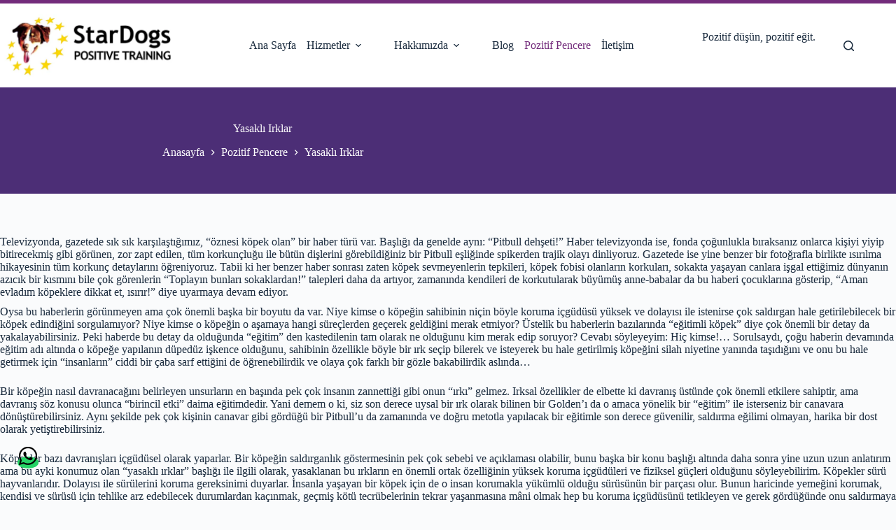

--- FILE ---
content_type: text/html; charset=UTF-8
request_url: https://stardogs.com.tr/yasakli-irklar/
body_size: 32773
content:
<!doctype html>
<html lang="tr" prefix="og: https://ogp.me/ns#">
<head>
	
	<meta charset="UTF-8">
	<meta name="viewport" content="width=device-width, initial-scale=1, maximum-scale=5, viewport-fit=cover">
	<link rel="profile" href="https://gmpg.org/xfn/11">

		<style>img:is([sizes="auto" i], [sizes^="auto," i]) { contain-intrinsic-size: 3000px 1500px }</style>
	
<!-- Rank Math PRO tarafından Arama Motoru Optimizasyonu - https://rankmath.com/ -->
<title>Yasaklı Irklar | StarDogs</title>
<meta name="description" content="Televizyonda, gazetede sık sık karşılaştığımız, “öznesi köpek olan” bir haber türü var. Başlığı da genelde aynı: “Pitbull dehşeti!” Haber televizyonda ise,"/>
<meta name="robots" content="follow, index, max-snippet:-1, max-video-preview:-1, max-image-preview:large"/>
<link rel="canonical" href="https://stardogs.com.tr/yasakli-irklar/" />
<meta property="og:locale" content="tr_TR" />
<meta property="og:type" content="article" />
<meta property="og:title" content="Yasaklı Irklar | StarDogs" />
<meta property="og:description" content="Televizyonda, gazetede sık sık karşılaştığımız, “öznesi köpek olan” bir haber türü var. Başlığı da genelde aynı: “Pitbull dehşeti!” Haber televizyonda ise," />
<meta property="og:url" content="https://stardogs.com.tr/yasakli-irklar/" />
<meta property="og:site_name" content="StarDogs" />
<meta property="article:section" content="Pozitif Pencere" />
<meta property="og:updated_time" content="2023-08-27T23:37:35+03:00" />
<meta property="og:image" content="https://stardogs.com.tr/wp-content/uploads/2021/12/yasakli-irklar.jpg" />
<meta property="og:image:secure_url" content="https://stardogs.com.tr/wp-content/uploads/2021/12/yasakli-irklar.jpg" />
<meta property="og:image:width" content="800" />
<meta property="og:image:height" content="600" />
<meta property="og:image:alt" content="Yasaklı Irklar" />
<meta property="og:image:type" content="image/jpeg" />
<meta property="article:published_time" content="2021-12-26T22:24:29+03:00" />
<meta property="article:modified_time" content="2023-08-27T23:37:35+03:00" />
<meta name="twitter:card" content="summary_large_image" />
<meta name="twitter:title" content="Yasaklı Irklar | StarDogs" />
<meta name="twitter:description" content="Televizyonda, gazetede sık sık karşılaştığımız, “öznesi köpek olan” bir haber türü var. Başlığı da genelde aynı: “Pitbull dehşeti!” Haber televizyonda ise," />
<meta name="twitter:image" content="https://stardogs.com.tr/wp-content/uploads/2021/12/yasakli-irklar.jpg" />
<meta name="twitter:label1" content="Yazan" />
<meta name="twitter:data1" content="Site Admin" />
<meta name="twitter:label2" content="Okuma süresi" />
<meta name="twitter:data2" content="5 dakika" />
<script type="application/ld+json" class="rank-math-schema-pro">{"@context":"https://schema.org","@graph":[{"@type":["Person","Organization"],"@id":"https://stardogs.com.tr/#person","name":"StarDogs","logo":{"@type":"ImageObject","@id":"https://stardogs.com.tr/#logo","url":"https://stardogs.com.tr/wp-content/uploads/2023/07/stardogs-logo-01-150x150.webp","contentUrl":"https://stardogs.com.tr/wp-content/uploads/2023/07/stardogs-logo-01-150x150.webp","caption":"StarDogs","inLanguage":"tr"},"image":{"@type":"ImageObject","@id":"https://stardogs.com.tr/#logo","url":"https://stardogs.com.tr/wp-content/uploads/2023/07/stardogs-logo-01-150x150.webp","contentUrl":"https://stardogs.com.tr/wp-content/uploads/2023/07/stardogs-logo-01-150x150.webp","caption":"StarDogs","inLanguage":"tr"}},{"@type":"WebSite","@id":"https://stardogs.com.tr/#website","url":"https://stardogs.com.tr","name":"StarDogs","publisher":{"@id":"https://stardogs.com.tr/#person"},"inLanguage":"tr"},{"@type":"ImageObject","@id":"https://stardogs.com.tr/wp-content/uploads/2021/12/yasakli-irklar.jpg","url":"https://stardogs.com.tr/wp-content/uploads/2021/12/yasakli-irklar.jpg","width":"800","height":"600","caption":"Yasakl\u0131 Irklar","inLanguage":"tr"},{"@type":"BreadcrumbList","@id":"https://stardogs.com.tr/yasakli-irklar/#breadcrumb","itemListElement":[{"@type":"ListItem","position":"1","item":{"@id":"https://stardogs.com.tr","name":"Home"}},{"@type":"ListItem","position":"2","item":{"@id":"https://stardogs.com.tr/kategori/pozitif-pencere/","name":"Pozitif Pencere"}},{"@type":"ListItem","position":"3","item":{"@id":"https://stardogs.com.tr/yasakli-irklar/","name":"Yasakl\u0131 Irklar"}}]},{"@type":"WebPage","@id":"https://stardogs.com.tr/yasakli-irklar/#webpage","url":"https://stardogs.com.tr/yasakli-irklar/","name":"Yasakl\u0131 Irklar | StarDogs","datePublished":"2021-12-26T22:24:29+03:00","dateModified":"2023-08-27T23:37:35+03:00","isPartOf":{"@id":"https://stardogs.com.tr/#website"},"primaryImageOfPage":{"@id":"https://stardogs.com.tr/wp-content/uploads/2021/12/yasakli-irklar.jpg"},"inLanguage":"tr","breadcrumb":{"@id":"https://stardogs.com.tr/yasakli-irklar/#breadcrumb"}},{"@type":"Person","@id":"https://stardogs.com.tr/yasakli-irklar/#author","name":"Site Admin","image":{"@type":"ImageObject","@id":"https://secure.gravatar.com/avatar/944b4280d84b60a533117a7434d987300309ced694d3674750c0f3834e795314?s=96&amp;d=mm&amp;r=g","url":"https://secure.gravatar.com/avatar/944b4280d84b60a533117a7434d987300309ced694d3674750c0f3834e795314?s=96&amp;d=mm&amp;r=g","caption":"Site Admin","inLanguage":"tr"},"sameAs":["https://stardogs.com.tr"]},{"@type":"BlogPosting","headline":"Yasakl\u0131 Irklar | StarDogs","datePublished":"2021-12-26T22:24:29+03:00","dateModified":"2023-08-27T23:37:35+03:00","articleSection":"Pozitif Pencere","author":{"@id":"https://stardogs.com.tr/yasakli-irklar/#author","name":"Site Admin"},"publisher":{"@id":"https://stardogs.com.tr/#person"},"description":"Televizyonda, gazetede s\u0131k s\u0131k kar\u015f\u0131la\u015ft\u0131\u011f\u0131m\u0131z, \u201c\u00f6znesi k\u00f6pek olan\u201d bir haber t\u00fcr\u00fc var. Ba\u015fl\u0131\u011f\u0131 da genelde ayn\u0131: \u201cPitbull deh\u015feti!\u201d Haber televizyonda ise,","name":"Yasakl\u0131 Irklar | StarDogs","@id":"https://stardogs.com.tr/yasakli-irklar/#richSnippet","isPartOf":{"@id":"https://stardogs.com.tr/yasakli-irklar/#webpage"},"image":{"@id":"https://stardogs.com.tr/wp-content/uploads/2021/12/yasakli-irklar.jpg"},"inLanguage":"tr","mainEntityOfPage":{"@id":"https://stardogs.com.tr/yasakli-irklar/#webpage"}}]}</script>
<!-- /Rank Math WordPress SEO eklentisi -->

<link rel='stylesheet' id='ugb-style-css-css' href='https://stardogs.com.tr/wp-content/plugins/stackable-ultimate-gutenberg-blocks-premium/dist/frontend_blocks.css?ver=3.19.3' media='all' />
<style id='ugb-style-css-inline-css'>
:root {--stk-block-width-default-detected: 1290px;}
#start-resizable-editor-section{display:none}@media only screen and (min-width:1000px){.stk-block-feature>*>.stk-row{flex-wrap:var(--stk-feature-flex-wrap,nowrap)}:where(.has-text-align-left) .stk-block-divider{--stk-dots-margin-left:0;--stk-dots-margin-right:auto}:where(.has-text-align-right) .stk-block-divider{--stk-dots-margin-right:0;--stk-dots-margin-left:auto}:where(.has-text-align-center) .stk-block-divider{--stk-dots-margin-right:auto;--stk-dots-margin-left:auto}.stk-block.stk-block-divider.has-text-align-center{--stk-dots-margin-right:auto;--stk-dots-margin-left:auto}.stk-block.stk-block-divider.has-text-align-right{--stk-dots-margin-right:0;--stk-dots-margin-left:auto}.stk-block.stk-block-divider.has-text-align-left{--stk-dots-margin-left:0;--stk-dots-margin-right:auto}.stk-row{flex-wrap:nowrap}.stk--hide-desktop,.stk--hide-desktop.stk-block{display:none!important}}@media only screen and (min-width:690px){:where(body:not(.wp-admin) .stk-block-column:first-child:nth-last-child(2)){flex:1 1 calc(50% - var(--stk-column-gap, 0px)*1/2)!important}:where(body:not(.wp-admin) .stk-block-column:nth-child(2):last-child){flex:1 1 calc(50% - var(--stk-column-gap, 0px)*1/2)!important}:where(body:not(.wp-admin) .stk-block-column:first-child:nth-last-child(3)){flex:1 1 calc(33.33333% - var(--stk-column-gap, 0px)*2/3)!important}:where(body:not(.wp-admin) .stk-block-column:nth-child(2):nth-last-child(2)){flex:1 1 calc(33.33333% - var(--stk-column-gap, 0px)*2/3)!important}:where(body:not(.wp-admin) .stk-block-column:nth-child(3):last-child){flex:1 1 calc(33.33333% - var(--stk-column-gap, 0px)*2/3)!important}:where(body:not(.wp-admin) .stk-block-column:first-child:nth-last-child(4)){flex:1 1 calc(25% - var(--stk-column-gap, 0px)*3/4)!important}:where(body:not(.wp-admin) .stk-block-column:nth-child(2):nth-last-child(3)){flex:1 1 calc(25% - var(--stk-column-gap, 0px)*3/4)!important}:where(body:not(.wp-admin) .stk-block-column:nth-child(3):nth-last-child(2)){flex:1 1 calc(25% - var(--stk-column-gap, 0px)*3/4)!important}:where(body:not(.wp-admin) .stk-block-column:nth-child(4):last-child){flex:1 1 calc(25% - var(--stk-column-gap, 0px)*3/4)!important}:where(body:not(.wp-admin) .stk-block-column:first-child:nth-last-child(5)){flex:1 1 calc(20% - var(--stk-column-gap, 0px)*4/5)!important}:where(body:not(.wp-admin) .stk-block-column:nth-child(2):nth-last-child(4)){flex:1 1 calc(20% - var(--stk-column-gap, 0px)*4/5)!important}:where(body:not(.wp-admin) .stk-block-column:nth-child(3):nth-last-child(3)){flex:1 1 calc(20% - var(--stk-column-gap, 0px)*4/5)!important}:where(body:not(.wp-admin) .stk-block-column:nth-child(4):nth-last-child(2)){flex:1 1 calc(20% - var(--stk-column-gap, 0px)*4/5)!important}:where(body:not(.wp-admin) .stk-block-column:nth-child(5):last-child){flex:1 1 calc(20% - var(--stk-column-gap, 0px)*4/5)!important}:where(body:not(.wp-admin) .stk-block-column:first-child:nth-last-child(6)){flex:1 1 calc(16.66667% - var(--stk-column-gap, 0px)*5/6)!important}:where(body:not(.wp-admin) .stk-block-column:nth-child(2):nth-last-child(5)){flex:1 1 calc(16.66667% - var(--stk-column-gap, 0px)*5/6)!important}:where(body:not(.wp-admin) .stk-block-column:nth-child(3):nth-last-child(4)){flex:1 1 calc(16.66667% - var(--stk-column-gap, 0px)*5/6)!important}:where(body:not(.wp-admin) .stk-block-column:nth-child(4):nth-last-child(3)){flex:1 1 calc(16.66667% - var(--stk-column-gap, 0px)*5/6)!important}:where(body:not(.wp-admin) .stk-block-column:nth-child(5):nth-last-child(2)){flex:1 1 calc(16.66667% - var(--stk-column-gap, 0px)*5/6)!important}:where(body:not(.wp-admin) .stk-block-column:nth-child(6):last-child){flex:1 1 calc(16.66667% - var(--stk-column-gap, 0px)*5/6)!important}.stk-block-tabs>.stk-inner-blocks.stk-block-tabs--vertical{grid-template-columns:auto 1fr auto}.stk-block-tabs>.stk-inner-blocks.stk-block-tabs--vertical>.stk-block-tab-labels:first-child{grid-column:1/2}.stk-block-tabs>.stk-inner-blocks.stk-block-tabs--vertical>.stk-block-tab-content:last-child{grid-column:2/4}.stk-block-tabs>.stk-inner-blocks.stk-block-tabs--vertical>.stk-block-tab-content:first-child{grid-column:1/3}.stk-block-tabs>.stk-inner-blocks.stk-block-tabs--vertical>.stk-block-tab-labels:last-child{grid-column:3/4}.stk-block .stk-block.aligncenter,.stk-block-carousel:is(.aligncenter,.alignwide,.alignfull)>:where(.stk-block-carousel__content-wrapper)>.stk-content-align:not(.alignwide):not(.alignfull),.stk-block:is(.aligncenter,.alignwide,.alignfull)>.stk-content-align:not(.alignwide):not(.alignfull){margin-left:auto;margin-right:auto;max-width:var(--stk-block-default-width,var(--stk-block-width-default-detected,900px));width:100%}.stk-block .stk-block.alignwide,.stk-block-carousel:is(.aligncenter,.alignwide,.alignfull)>:where(.stk-block-carousel__content-wrapper)>.stk-content-align.alignwide,.stk-block:is(.aligncenter,.alignwide,.alignfull)>.stk-content-align.alignwide{margin-left:auto;margin-right:auto;max-width:var(--stk-block-wide-width,var(--stk-block-width-wide-detected,80vw));width:100%}.stk-row.stk-columns-2>.stk-column{flex:1 1 50%;max-width:50%}.stk-row.stk-columns-3>.stk-column{flex:1 1 33.3333333333%;max-width:33.3333333333%}.stk-row.stk-columns-4>.stk-column{flex:1 1 25%;max-width:25%}.stk-row.stk-columns-5>.stk-column{flex:1 1 20%;max-width:20%}.stk-row.stk-columns-6>.stk-column{flex:1 1 16.6666666667%;max-width:16.6666666667%}.stk-row.stk-columns-7>.stk-column{flex:1 1 14.2857142857%;max-width:14.2857142857%}.stk-row.stk-columns-8>.stk-column{flex:1 1 12.5%;max-width:12.5%}.stk-row.stk-columns-9>.stk-column{flex:1 1 11.1111111111%;max-width:11.1111111111%}.stk-row.stk-columns-10>.stk-column{flex:1 1 10%;max-width:10%}}@media only screen and (min-width:690px) and (max-width:999px){.stk-button-group:is(.stk--collapse-on-tablet)>.block-editor-inner-blocks>.block-editor-block-list__layout>[data-block]{margin-inline-end:var(--stk-alignment-margin-right);margin-inline-start:var(--stk-alignment-margin-left)}:where(.has-text-align-left-tablet) .stk-block-divider{--stk-dots-margin-left:0;--stk-dots-margin-right:auto}:where(.has-text-align-right-tablet) .stk-block-divider{--stk-dots-margin-right:0;--stk-dots-margin-left:auto}:where(.has-text-align-center-tablet) .stk-block-divider{--stk-dots-margin-right:auto;--stk-dots-margin-left:auto}.stk--hide-tablet,.stk--hide-tablet.stk-block{display:none!important}.stk-button-group:is(.stk--collapse-on-tablet) .stk-block:is(.stk-block-button,.stk-block-icon-button){margin-inline-end:var(--stk-alignment-margin-right);margin-inline-start:var(--stk-alignment-margin-left)}}@media only screen and (max-width:999px){.stk-block-button{min-width:-moz-fit-content;min-width:fit-content}.stk-block.stk-block-divider.has-text-align-center-tablet{--stk-dots-margin-right:auto;--stk-dots-margin-left:auto}.stk-block.stk-block-divider.has-text-align-right-tablet{--stk-dots-margin-right:0;--stk-dots-margin-left:auto}.stk-block.stk-block-divider.has-text-align-left-tablet{--stk-dots-margin-left:0;--stk-dots-margin-right:auto}.stk-block-timeline.stk-block-timeline__ios-polyfill{--fixed-bg:linear-gradient(to bottom,var(--line-accent-bg-color,#000) 0,var(--line-accent-bg-color-2,#000) var(--line-accent-bg-location,50%))}.has-text-align-center-tablet{--stk-alignment-padding-left:0;--stk-alignment-justify-content:center;--stk-alignment-text-align:center;--stk-alignment-margin-left:auto;--stk-alignment-margin-right:auto;text-align:var(--stk-alignment-text-align,start)}.has-text-align-left-tablet{--stk-alignment-justify-content:flex-start;--stk-alignment-text-align:start;--stk-alignment-margin-left:0;--stk-alignment-margin-right:auto;text-align:var(--stk-alignment-text-align,start)}.has-text-align-right-tablet{--stk-alignment-justify-content:flex-end;--stk-alignment-text-align:end;--stk-alignment-margin-left:auto;--stk-alignment-margin-right:0;text-align:var(--stk-alignment-text-align,start)}.has-text-align-justify-tablet{--stk-alignment-text-align:justify}.has-text-align-space-between-tablet{--stk-alignment-justify-content:space-between}.has-text-align-space-around-tablet{--stk-alignment-justify-content:space-around}.has-text-align-space-evenly-tablet{--stk-alignment-justify-content:space-evenly}}@media only screen and (max-width:689px){.stk-button-group:is(.stk--collapse-on-mobile)>.block-editor-inner-blocks>.block-editor-block-list__layout>[data-block],.stk-button-group:is(.stk--collapse-on-tablet)>.block-editor-inner-blocks>.block-editor-block-list__layout>[data-block]{margin-inline-end:var(--stk-alignment-margin-right);margin-inline-start:var(--stk-alignment-margin-left)}.stk-block-carousel.stk--hide-mobile-arrows>.stk-block-carousel__content-wrapper>*>.stk-block-carousel__buttons,.stk-block-carousel.stk--hide-mobile-dots>.stk-block-carousel__content-wrapper>.stk-block-carousel__dots{display:none}.stk-block.stk-block-feature:is(.is-style-default,.is-style-horizontal)>.stk-container>.stk-inner-blocks.stk-block-content{flex-direction:column-reverse}:where(.has-text-align-left-mobile) .stk-block-divider{--stk-dots-margin-left:0;--stk-dots-margin-right:auto}:where(.has-text-align-right-mobile) .stk-block-divider{--stk-dots-margin-right:0;--stk-dots-margin-left:auto}:where(.has-text-align-center-mobile) .stk-block-divider{--stk-dots-margin-right:auto;--stk-dots-margin-left:auto}.stk-block.stk-block-divider.has-text-align-center-mobile{--stk-dots-margin-right:auto;--stk-dots-margin-left:auto}.stk-block.stk-block-divider.has-text-align-right-mobile{--stk-dots-margin-right:0;--stk-dots-margin-left:auto}.stk-block.stk-block-divider.has-text-align-left-mobile{--stk-dots-margin-left:0;--stk-dots-margin-right:auto}.stk-block-posts{--stk-columns:1}.stk-block-tab-labels:not(.stk-block-tab-labels--wrap-mobile){overflow-x:auto!important;width:100%}.stk-block-tab-labels:not(.stk-block-tab-labels--wrap-mobile)::-webkit-scrollbar{height:0!important}.stk-block-tab-labels:not(.stk-block-tab-labels--wrap-mobile) .stk-block-tab-labels__wrapper{flex-wrap:nowrap;min-width:-webkit-fill-available;min-width:fill-available;width:max-content}.stk-block-tabs>.stk-inner-blocks{grid-template-columns:1fr}.stk-block-tabs>.stk-inner-blocks>.stk-block-tab-labels:last-child{grid-row:1/2}.stk-block.stk-block-timeline{--content-line:0!important;padding-top:0}.stk-block-timeline>.stk-inner-blocks{align-items:flex-start;grid-template-columns:var(--line-dot-size,16px) 1fr;grid-template-rows:auto 1fr;padding-left:16px}.stk-block-timeline>.stk-inner-blocks:after{inset-inline-start:calc(var(--line-dot-size, 16px)/2 - var(--line-bg-width, 3px)/2 + 16px)}.stk-block-timeline .stk-block-timeline__middle{inset-block-start:8px;inset-inline-start:16px;position:absolute}.stk-block-timeline .stk-block-timeline__content{grid-column:2/3;grid-row:2/3;text-align:start}.stk-block-timeline .stk-block-timeline__date{grid-column:2/3;grid-row:1/2;text-align:start}.stk-block-timeline>.stk-inner-blocks:after{bottom:calc(100% - var(--line-dot-size, 16px)/2 - .5em);top:calc(var(--line-dot-size, 16px)/2 + .5em)}.stk-block-timeline+.stk-block-timeline>.stk-inner-blocks:after{top:-16px}:root{--stk-block-margin-bottom:16px;--stk-column-margin:8px;--stk-container-padding:24px;--stk-container-padding-large:32px 24px;--stk-container-padding-small:8px 24px;--stk-block-background-padding:16px}.stk-block .stk-block:is(.aligncenter,.alignwide),.stk-block:is(.aligncenter,.alignwide,.alignfull)>.stk-content-align.alignwide,.stk-block:is(.aligncenter,.alignwide,.alignfull)>.stk-content-align:not(.alignwide):not(.alignfull){width:100%}.stk-column{flex:1 1 100%;max-width:100%}.stk--hide-mobile,.stk--hide-mobile.stk-block{display:none!important}.stk-button-group:is(.stk--collapse-on-mobile) .stk-block:is(.stk-block-button,.stk-block-icon-button),.stk-button-group:is(.stk--collapse-on-tablet) .stk-block:is(.stk-block-button,.stk-block-icon-button){margin-inline-end:var(--stk-alignment-margin-right);margin-inline-start:var(--stk-alignment-margin-left)}.has-text-align-center-mobile{--stk-alignment-padding-left:0;--stk-alignment-justify-content:center;--stk-alignment-text-align:center;--stk-alignment-margin-left:auto;--stk-alignment-margin-right:auto;text-align:var(--stk-alignment-text-align,start)}.has-text-align-left-mobile{--stk-alignment-justify-content:flex-start;--stk-alignment-text-align:start;--stk-alignment-margin-left:0;--stk-alignment-margin-right:auto;text-align:var(--stk-alignment-text-align,start)}.has-text-align-right-mobile{--stk-alignment-justify-content:flex-end;--stk-alignment-text-align:end;--stk-alignment-margin-left:auto;--stk-alignment-margin-right:0;text-align:var(--stk-alignment-text-align,start)}.has-text-align-justify-mobile{--stk-alignment-text-align:justify}.has-text-align-space-between-mobile{--stk-alignment-justify-content:space-between}.has-text-align-space-around-mobile{--stk-alignment-justify-content:space-around}.has-text-align-space-evenly-mobile{--stk-alignment-justify-content:space-evenly}.entry-content .stk-block.stk-has-top-separator{padding-top:23vw}.entry-content .stk-block.stk-has-bottom-separator{padding-bottom:23vw}.entry-content .stk-block .stk-separator__wrapper{height:23vw}}#end-resizable-editor-section{display:none}
:root {--stk-block-width-default-detected: 1290px;}
#start-resizable-editor-section{display:none}@media only screen and (min-width:1000px){.stk-block-feature>*>.stk-row{flex-wrap:var(--stk-feature-flex-wrap,nowrap)}:where(.has-text-align-left) .stk-block-divider{--stk-dots-margin-left:0;--stk-dots-margin-right:auto}:where(.has-text-align-right) .stk-block-divider{--stk-dots-margin-right:0;--stk-dots-margin-left:auto}:where(.has-text-align-center) .stk-block-divider{--stk-dots-margin-right:auto;--stk-dots-margin-left:auto}.stk-block.stk-block-divider.has-text-align-center{--stk-dots-margin-right:auto;--stk-dots-margin-left:auto}.stk-block.stk-block-divider.has-text-align-right{--stk-dots-margin-right:0;--stk-dots-margin-left:auto}.stk-block.stk-block-divider.has-text-align-left{--stk-dots-margin-left:0;--stk-dots-margin-right:auto}.stk-row{flex-wrap:nowrap}.stk--hide-desktop,.stk--hide-desktop.stk-block{display:none!important}}@media only screen and (min-width:690px){:where(body:not(.wp-admin) .stk-block-column:first-child:nth-last-child(2)){flex:1 1 calc(50% - var(--stk-column-gap, 0px)*1/2)!important}:where(body:not(.wp-admin) .stk-block-column:nth-child(2):last-child){flex:1 1 calc(50% - var(--stk-column-gap, 0px)*1/2)!important}:where(body:not(.wp-admin) .stk-block-column:first-child:nth-last-child(3)){flex:1 1 calc(33.33333% - var(--stk-column-gap, 0px)*2/3)!important}:where(body:not(.wp-admin) .stk-block-column:nth-child(2):nth-last-child(2)){flex:1 1 calc(33.33333% - var(--stk-column-gap, 0px)*2/3)!important}:where(body:not(.wp-admin) .stk-block-column:nth-child(3):last-child){flex:1 1 calc(33.33333% - var(--stk-column-gap, 0px)*2/3)!important}:where(body:not(.wp-admin) .stk-block-column:first-child:nth-last-child(4)){flex:1 1 calc(25% - var(--stk-column-gap, 0px)*3/4)!important}:where(body:not(.wp-admin) .stk-block-column:nth-child(2):nth-last-child(3)){flex:1 1 calc(25% - var(--stk-column-gap, 0px)*3/4)!important}:where(body:not(.wp-admin) .stk-block-column:nth-child(3):nth-last-child(2)){flex:1 1 calc(25% - var(--stk-column-gap, 0px)*3/4)!important}:where(body:not(.wp-admin) .stk-block-column:nth-child(4):last-child){flex:1 1 calc(25% - var(--stk-column-gap, 0px)*3/4)!important}:where(body:not(.wp-admin) .stk-block-column:first-child:nth-last-child(5)){flex:1 1 calc(20% - var(--stk-column-gap, 0px)*4/5)!important}:where(body:not(.wp-admin) .stk-block-column:nth-child(2):nth-last-child(4)){flex:1 1 calc(20% - var(--stk-column-gap, 0px)*4/5)!important}:where(body:not(.wp-admin) .stk-block-column:nth-child(3):nth-last-child(3)){flex:1 1 calc(20% - var(--stk-column-gap, 0px)*4/5)!important}:where(body:not(.wp-admin) .stk-block-column:nth-child(4):nth-last-child(2)){flex:1 1 calc(20% - var(--stk-column-gap, 0px)*4/5)!important}:where(body:not(.wp-admin) .stk-block-column:nth-child(5):last-child){flex:1 1 calc(20% - var(--stk-column-gap, 0px)*4/5)!important}:where(body:not(.wp-admin) .stk-block-column:first-child:nth-last-child(6)){flex:1 1 calc(16.66667% - var(--stk-column-gap, 0px)*5/6)!important}:where(body:not(.wp-admin) .stk-block-column:nth-child(2):nth-last-child(5)){flex:1 1 calc(16.66667% - var(--stk-column-gap, 0px)*5/6)!important}:where(body:not(.wp-admin) .stk-block-column:nth-child(3):nth-last-child(4)){flex:1 1 calc(16.66667% - var(--stk-column-gap, 0px)*5/6)!important}:where(body:not(.wp-admin) .stk-block-column:nth-child(4):nth-last-child(3)){flex:1 1 calc(16.66667% - var(--stk-column-gap, 0px)*5/6)!important}:where(body:not(.wp-admin) .stk-block-column:nth-child(5):nth-last-child(2)){flex:1 1 calc(16.66667% - var(--stk-column-gap, 0px)*5/6)!important}:where(body:not(.wp-admin) .stk-block-column:nth-child(6):last-child){flex:1 1 calc(16.66667% - var(--stk-column-gap, 0px)*5/6)!important}.stk-block-tabs>.stk-inner-blocks.stk-block-tabs--vertical{grid-template-columns:auto 1fr auto}.stk-block-tabs>.stk-inner-blocks.stk-block-tabs--vertical>.stk-block-tab-labels:first-child{grid-column:1/2}.stk-block-tabs>.stk-inner-blocks.stk-block-tabs--vertical>.stk-block-tab-content:last-child{grid-column:2/4}.stk-block-tabs>.stk-inner-blocks.stk-block-tabs--vertical>.stk-block-tab-content:first-child{grid-column:1/3}.stk-block-tabs>.stk-inner-blocks.stk-block-tabs--vertical>.stk-block-tab-labels:last-child{grid-column:3/4}.stk-block .stk-block.aligncenter,.stk-block-carousel:is(.aligncenter,.alignwide,.alignfull)>:where(.stk-block-carousel__content-wrapper)>.stk-content-align:not(.alignwide):not(.alignfull),.stk-block:is(.aligncenter,.alignwide,.alignfull)>.stk-content-align:not(.alignwide):not(.alignfull){margin-left:auto;margin-right:auto;max-width:var(--stk-block-default-width,var(--stk-block-width-default-detected,900px));width:100%}.stk-block .stk-block.alignwide,.stk-block-carousel:is(.aligncenter,.alignwide,.alignfull)>:where(.stk-block-carousel__content-wrapper)>.stk-content-align.alignwide,.stk-block:is(.aligncenter,.alignwide,.alignfull)>.stk-content-align.alignwide{margin-left:auto;margin-right:auto;max-width:var(--stk-block-wide-width,var(--stk-block-width-wide-detected,80vw));width:100%}.stk-row.stk-columns-2>.stk-column{flex:1 1 50%;max-width:50%}.stk-row.stk-columns-3>.stk-column{flex:1 1 33.3333333333%;max-width:33.3333333333%}.stk-row.stk-columns-4>.stk-column{flex:1 1 25%;max-width:25%}.stk-row.stk-columns-5>.stk-column{flex:1 1 20%;max-width:20%}.stk-row.stk-columns-6>.stk-column{flex:1 1 16.6666666667%;max-width:16.6666666667%}.stk-row.stk-columns-7>.stk-column{flex:1 1 14.2857142857%;max-width:14.2857142857%}.stk-row.stk-columns-8>.stk-column{flex:1 1 12.5%;max-width:12.5%}.stk-row.stk-columns-9>.stk-column{flex:1 1 11.1111111111%;max-width:11.1111111111%}.stk-row.stk-columns-10>.stk-column{flex:1 1 10%;max-width:10%}}@media only screen and (min-width:690px) and (max-width:999px){.stk-button-group:is(.stk--collapse-on-tablet)>.block-editor-inner-blocks>.block-editor-block-list__layout>[data-block]{margin-inline-end:var(--stk-alignment-margin-right);margin-inline-start:var(--stk-alignment-margin-left)}:where(.has-text-align-left-tablet) .stk-block-divider{--stk-dots-margin-left:0;--stk-dots-margin-right:auto}:where(.has-text-align-right-tablet) .stk-block-divider{--stk-dots-margin-right:0;--stk-dots-margin-left:auto}:where(.has-text-align-center-tablet) .stk-block-divider{--stk-dots-margin-right:auto;--stk-dots-margin-left:auto}.stk--hide-tablet,.stk--hide-tablet.stk-block{display:none!important}.stk-button-group:is(.stk--collapse-on-tablet) .stk-block:is(.stk-block-button,.stk-block-icon-button){margin-inline-end:var(--stk-alignment-margin-right);margin-inline-start:var(--stk-alignment-margin-left)}}@media only screen and (max-width:999px){.stk-block-button{min-width:-moz-fit-content;min-width:fit-content}.stk-block.stk-block-divider.has-text-align-center-tablet{--stk-dots-margin-right:auto;--stk-dots-margin-left:auto}.stk-block.stk-block-divider.has-text-align-right-tablet{--stk-dots-margin-right:0;--stk-dots-margin-left:auto}.stk-block.stk-block-divider.has-text-align-left-tablet{--stk-dots-margin-left:0;--stk-dots-margin-right:auto}.stk-block-timeline.stk-block-timeline__ios-polyfill{--fixed-bg:linear-gradient(to bottom,var(--line-accent-bg-color,#000) 0,var(--line-accent-bg-color-2,#000) var(--line-accent-bg-location,50%))}.has-text-align-center-tablet{--stk-alignment-padding-left:0;--stk-alignment-justify-content:center;--stk-alignment-text-align:center;--stk-alignment-margin-left:auto;--stk-alignment-margin-right:auto;text-align:var(--stk-alignment-text-align,start)}.has-text-align-left-tablet{--stk-alignment-justify-content:flex-start;--stk-alignment-text-align:start;--stk-alignment-margin-left:0;--stk-alignment-margin-right:auto;text-align:var(--stk-alignment-text-align,start)}.has-text-align-right-tablet{--stk-alignment-justify-content:flex-end;--stk-alignment-text-align:end;--stk-alignment-margin-left:auto;--stk-alignment-margin-right:0;text-align:var(--stk-alignment-text-align,start)}.has-text-align-justify-tablet{--stk-alignment-text-align:justify}.has-text-align-space-between-tablet{--stk-alignment-justify-content:space-between}.has-text-align-space-around-tablet{--stk-alignment-justify-content:space-around}.has-text-align-space-evenly-tablet{--stk-alignment-justify-content:space-evenly}}@media only screen and (max-width:689px){.stk-button-group:is(.stk--collapse-on-mobile)>.block-editor-inner-blocks>.block-editor-block-list__layout>[data-block],.stk-button-group:is(.stk--collapse-on-tablet)>.block-editor-inner-blocks>.block-editor-block-list__layout>[data-block]{margin-inline-end:var(--stk-alignment-margin-right);margin-inline-start:var(--stk-alignment-margin-left)}.stk-block-carousel.stk--hide-mobile-arrows>.stk-block-carousel__content-wrapper>*>.stk-block-carousel__buttons,.stk-block-carousel.stk--hide-mobile-dots>.stk-block-carousel__content-wrapper>.stk-block-carousel__dots{display:none}.stk-block.stk-block-feature:is(.is-style-default,.is-style-horizontal)>.stk-container>.stk-inner-blocks.stk-block-content{flex-direction:column-reverse}:where(.has-text-align-left-mobile) .stk-block-divider{--stk-dots-margin-left:0;--stk-dots-margin-right:auto}:where(.has-text-align-right-mobile) .stk-block-divider{--stk-dots-margin-right:0;--stk-dots-margin-left:auto}:where(.has-text-align-center-mobile) .stk-block-divider{--stk-dots-margin-right:auto;--stk-dots-margin-left:auto}.stk-block.stk-block-divider.has-text-align-center-mobile{--stk-dots-margin-right:auto;--stk-dots-margin-left:auto}.stk-block.stk-block-divider.has-text-align-right-mobile{--stk-dots-margin-right:0;--stk-dots-margin-left:auto}.stk-block.stk-block-divider.has-text-align-left-mobile{--stk-dots-margin-left:0;--stk-dots-margin-right:auto}.stk-block-posts{--stk-columns:1}.stk-block-tab-labels:not(.stk-block-tab-labels--wrap-mobile){overflow-x:auto!important;width:100%}.stk-block-tab-labels:not(.stk-block-tab-labels--wrap-mobile)::-webkit-scrollbar{height:0!important}.stk-block-tab-labels:not(.stk-block-tab-labels--wrap-mobile) .stk-block-tab-labels__wrapper{flex-wrap:nowrap;min-width:-webkit-fill-available;min-width:fill-available;width:max-content}.stk-block-tabs>.stk-inner-blocks{grid-template-columns:1fr}.stk-block-tabs>.stk-inner-blocks>.stk-block-tab-labels:last-child{grid-row:1/2}.stk-block.stk-block-timeline{--content-line:0!important;padding-top:0}.stk-block-timeline>.stk-inner-blocks{align-items:flex-start;grid-template-columns:var(--line-dot-size,16px) 1fr;grid-template-rows:auto 1fr;padding-left:16px}.stk-block-timeline>.stk-inner-blocks:after{inset-inline-start:calc(var(--line-dot-size, 16px)/2 - var(--line-bg-width, 3px)/2 + 16px)}.stk-block-timeline .stk-block-timeline__middle{inset-block-start:8px;inset-inline-start:16px;position:absolute}.stk-block-timeline .stk-block-timeline__content{grid-column:2/3;grid-row:2/3;text-align:start}.stk-block-timeline .stk-block-timeline__date{grid-column:2/3;grid-row:1/2;text-align:start}.stk-block-timeline>.stk-inner-blocks:after{bottom:calc(100% - var(--line-dot-size, 16px)/2 - .5em);top:calc(var(--line-dot-size, 16px)/2 + .5em)}.stk-block-timeline+.stk-block-timeline>.stk-inner-blocks:after{top:-16px}:root{--stk-block-margin-bottom:16px;--stk-column-margin:8px;--stk-container-padding:24px;--stk-container-padding-large:32px 24px;--stk-container-padding-small:8px 24px;--stk-block-background-padding:16px}.stk-block .stk-block:is(.aligncenter,.alignwide),.stk-block:is(.aligncenter,.alignwide,.alignfull)>.stk-content-align.alignwide,.stk-block:is(.aligncenter,.alignwide,.alignfull)>.stk-content-align:not(.alignwide):not(.alignfull){width:100%}.stk-column{flex:1 1 100%;max-width:100%}.stk--hide-mobile,.stk--hide-mobile.stk-block{display:none!important}.stk-button-group:is(.stk--collapse-on-mobile) .stk-block:is(.stk-block-button,.stk-block-icon-button),.stk-button-group:is(.stk--collapse-on-tablet) .stk-block:is(.stk-block-button,.stk-block-icon-button){margin-inline-end:var(--stk-alignment-margin-right);margin-inline-start:var(--stk-alignment-margin-left)}.has-text-align-center-mobile{--stk-alignment-padding-left:0;--stk-alignment-justify-content:center;--stk-alignment-text-align:center;--stk-alignment-margin-left:auto;--stk-alignment-margin-right:auto;text-align:var(--stk-alignment-text-align,start)}.has-text-align-left-mobile{--stk-alignment-justify-content:flex-start;--stk-alignment-text-align:start;--stk-alignment-margin-left:0;--stk-alignment-margin-right:auto;text-align:var(--stk-alignment-text-align,start)}.has-text-align-right-mobile{--stk-alignment-justify-content:flex-end;--stk-alignment-text-align:end;--stk-alignment-margin-left:auto;--stk-alignment-margin-right:0;text-align:var(--stk-alignment-text-align,start)}.has-text-align-justify-mobile{--stk-alignment-text-align:justify}.has-text-align-space-between-mobile{--stk-alignment-justify-content:space-between}.has-text-align-space-around-mobile{--stk-alignment-justify-content:space-around}.has-text-align-space-evenly-mobile{--stk-alignment-justify-content:space-evenly}.entry-content .stk-block.stk-has-top-separator{padding-top:23vw}.entry-content .stk-block.stk-has-bottom-separator{padding-bottom:23vw}.entry-content .stk-block .stk-separator__wrapper{height:23vw}}#end-resizable-editor-section{display:none}
</style>
<style id='ugb-style-css-nodep-inline-css'>
/* Global Color Schemes (background-scheme-default-3) */
.stk--background-scheme--scheme-default-3{--stk-block-background-color:#0f0e17;--stk-heading-color:#fffffe;--stk-text-color:#fffffe;--stk-link-color:#f00069;--stk-accent-color:#f00069;--stk-subtitle-color:#f00069;--stk-button-background-color:#f00069;--stk-button-text-color:#fffffe;--stk-button-outline-color:#fffffe;}
/* Global Color Schemes (container-scheme-default-3) */
.stk--container-scheme--scheme-default-3{--stk-container-background-color:#0f0e17;--stk-heading-color:#fffffe;--stk-text-color:#fffffe;--stk-link-color:#f00069;--stk-accent-color:#f00069;--stk-subtitle-color:#f00069;--stk-button-background-color:#f00069;--stk-button-text-color:#fffffe;--stk-button-outline-color:#fffffe;}
/* Global Preset Controls */
:root{--stk--preset--font-size--small:var(--wp--preset--font-size--small);--stk--preset--font-size--medium:var(--wp--preset--font-size--medium);--stk--preset--font-size--large:var(--wp--preset--font-size--large);--stk--preset--font-size--x-large:var(--wp--preset--font-size--x-large);--stk--preset--font-size--xx-large:var(--wp--preset--font-size--xx-large);--stk--preset--spacing--20:var(--wp--preset--spacing--20);--stk--preset--spacing--30:var(--wp--preset--spacing--30);--stk--preset--spacing--40:var(--wp--preset--spacing--40);--stk--preset--spacing--50:var(--wp--preset--spacing--50);--stk--preset--spacing--60:var(--wp--preset--spacing--60);--stk--preset--spacing--70:var(--wp--preset--spacing--70);--stk--preset--spacing--80:var(--wp--preset--spacing--80);}
/* Global Color Schemes (background-scheme-default-3) */
.stk--background-scheme--scheme-default-3{--stk-block-background-color:#0f0e17;--stk-heading-color:#fffffe;--stk-text-color:#fffffe;--stk-link-color:#f00069;--stk-accent-color:#f00069;--stk-subtitle-color:#f00069;--stk-button-background-color:#f00069;--stk-button-text-color:#fffffe;--stk-button-outline-color:#fffffe;}
/* Global Color Schemes (container-scheme-default-3) */
.stk--container-scheme--scheme-default-3{--stk-container-background-color:#0f0e17;--stk-heading-color:#fffffe;--stk-text-color:#fffffe;--stk-link-color:#f00069;--stk-accent-color:#f00069;--stk-subtitle-color:#f00069;--stk-button-background-color:#f00069;--stk-button-text-color:#fffffe;--stk-button-outline-color:#fffffe;}
/* Global Preset Controls */
:root{--stk--preset--font-size--small:var(--wp--preset--font-size--small);--stk--preset--font-size--medium:var(--wp--preset--font-size--medium);--stk--preset--font-size--large:var(--wp--preset--font-size--large);--stk--preset--font-size--x-large:var(--wp--preset--font-size--x-large);--stk--preset--font-size--xx-large:var(--wp--preset--font-size--xx-large);--stk--preset--spacing--20:var(--wp--preset--spacing--20);--stk--preset--spacing--30:var(--wp--preset--spacing--30);--stk--preset--spacing--40:var(--wp--preset--spacing--40);--stk--preset--spacing--50:var(--wp--preset--spacing--50);--stk--preset--spacing--60:var(--wp--preset--spacing--60);--stk--preset--spacing--70:var(--wp--preset--spacing--70);--stk--preset--spacing--80:var(--wp--preset--spacing--80);}
</style>
<link rel='stylesheet' id='wp-block-library-css' href='https://stardogs.com.tr/wp-includes/css/dist/block-library/style.min.css?ver=6.8.3' media='all' />
<link rel='stylesheet' id='ugb-style-css-premium-css' href='https://stardogs.com.tr/wp-content/plugins/stackable-ultimate-gutenberg-blocks-premium/dist/frontend_blocks__premium_only.css?ver=3.19.3' media='all' />
<style id='global-styles-inline-css'>
:root{--wp--preset--aspect-ratio--square: 1;--wp--preset--aspect-ratio--4-3: 4/3;--wp--preset--aspect-ratio--3-4: 3/4;--wp--preset--aspect-ratio--3-2: 3/2;--wp--preset--aspect-ratio--2-3: 2/3;--wp--preset--aspect-ratio--16-9: 16/9;--wp--preset--aspect-ratio--9-16: 9/16;--wp--preset--color--black: #000000;--wp--preset--color--cyan-bluish-gray: #abb8c3;--wp--preset--color--white: #ffffff;--wp--preset--color--pale-pink: #f78da7;--wp--preset--color--vivid-red: #cf2e2e;--wp--preset--color--luminous-vivid-orange: #ff6900;--wp--preset--color--luminous-vivid-amber: #fcb900;--wp--preset--color--light-green-cyan: #7bdcb5;--wp--preset--color--vivid-green-cyan: #00d084;--wp--preset--color--pale-cyan-blue: #8ed1fc;--wp--preset--color--vivid-cyan-blue: #0693e3;--wp--preset--color--vivid-purple: #9b51e0;--wp--preset--color--palette-color-1: var(--theme-palette-color-1, #732c7b);--wp--preset--color--palette-color-2: var(--theme-palette-color-2, #fed000);--wp--preset--color--palette-color-3: var(--theme-palette-color-3, #0028b9);--wp--preset--color--palette-color-4: var(--theme-palette-color-4, #192a3d);--wp--preset--color--palette-color-5: var(--theme-palette-color-5, #e1e8ed);--wp--preset--color--palette-color-6: var(--theme-palette-color-6, #f2f5f7);--wp--preset--color--palette-color-7: var(--theme-palette-color-7, #FAFBFC);--wp--preset--color--palette-color-8: var(--theme-palette-color-8, #ffffff);--wp--preset--gradient--vivid-cyan-blue-to-vivid-purple: linear-gradient(135deg,rgba(6,147,227,1) 0%,rgb(155,81,224) 100%);--wp--preset--gradient--light-green-cyan-to-vivid-green-cyan: linear-gradient(135deg,rgb(122,220,180) 0%,rgb(0,208,130) 100%);--wp--preset--gradient--luminous-vivid-amber-to-luminous-vivid-orange: linear-gradient(135deg,rgba(252,185,0,1) 0%,rgba(255,105,0,1) 100%);--wp--preset--gradient--luminous-vivid-orange-to-vivid-red: linear-gradient(135deg,rgba(255,105,0,1) 0%,rgb(207,46,46) 100%);--wp--preset--gradient--very-light-gray-to-cyan-bluish-gray: linear-gradient(135deg,rgb(238,238,238) 0%,rgb(169,184,195) 100%);--wp--preset--gradient--cool-to-warm-spectrum: linear-gradient(135deg,rgb(74,234,220) 0%,rgb(151,120,209) 20%,rgb(207,42,186) 40%,rgb(238,44,130) 60%,rgb(251,105,98) 80%,rgb(254,248,76) 100%);--wp--preset--gradient--blush-light-purple: linear-gradient(135deg,rgb(255,206,236) 0%,rgb(152,150,240) 100%);--wp--preset--gradient--blush-bordeaux: linear-gradient(135deg,rgb(254,205,165) 0%,rgb(254,45,45) 50%,rgb(107,0,62) 100%);--wp--preset--gradient--luminous-dusk: linear-gradient(135deg,rgb(255,203,112) 0%,rgb(199,81,192) 50%,rgb(65,88,208) 100%);--wp--preset--gradient--pale-ocean: linear-gradient(135deg,rgb(255,245,203) 0%,rgb(182,227,212) 50%,rgb(51,167,181) 100%);--wp--preset--gradient--electric-grass: linear-gradient(135deg,rgb(202,248,128) 0%,rgb(113,206,126) 100%);--wp--preset--gradient--midnight: linear-gradient(135deg,rgb(2,3,129) 0%,rgb(40,116,252) 100%);--wp--preset--gradient--juicy-peach: linear-gradient(to right, #ffecd2 0%, #fcb69f 100%);--wp--preset--gradient--young-passion: linear-gradient(to right, #ff8177 0%, #ff867a 0%, #ff8c7f 21%, #f99185 52%, #cf556c 78%, #b12a5b 100%);--wp--preset--gradient--true-sunset: linear-gradient(to right, #fa709a 0%, #fee140 100%);--wp--preset--gradient--morpheus-den: linear-gradient(to top, #30cfd0 0%, #330867 100%);--wp--preset--gradient--plum-plate: linear-gradient(135deg, #667eea 0%, #764ba2 100%);--wp--preset--gradient--aqua-splash: linear-gradient(15deg, #13547a 0%, #80d0c7 100%);--wp--preset--gradient--love-kiss: linear-gradient(to top, #ff0844 0%, #ffb199 100%);--wp--preset--gradient--new-retrowave: linear-gradient(to top, #3b41c5 0%, #a981bb 49%, #ffc8a9 100%);--wp--preset--gradient--plum-bath: linear-gradient(to top, #cc208e 0%, #6713d2 100%);--wp--preset--gradient--high-flight: linear-gradient(to right, #0acffe 0%, #495aff 100%);--wp--preset--gradient--teen-party: linear-gradient(-225deg, #FF057C 0%, #8D0B93 50%, #321575 100%);--wp--preset--gradient--fabled-sunset: linear-gradient(-225deg, #231557 0%, #44107A 29%, #FF1361 67%, #FFF800 100%);--wp--preset--gradient--arielle-smile: radial-gradient(circle 248px at center, #16d9e3 0%, #30c7ec 47%, #46aef7 100%);--wp--preset--gradient--itmeo-branding: linear-gradient(180deg, #2af598 0%, #009efd 100%);--wp--preset--gradient--deep-blue: linear-gradient(to right, #6a11cb 0%, #2575fc 100%);--wp--preset--gradient--strong-bliss: linear-gradient(to right, #f78ca0 0%, #f9748f 19%, #fd868c 60%, #fe9a8b 100%);--wp--preset--gradient--sweet-period: linear-gradient(to top, #3f51b1 0%, #5a55ae 13%, #7b5fac 25%, #8f6aae 38%, #a86aa4 50%, #cc6b8e 62%, #f18271 75%, #f3a469 87%, #f7c978 100%);--wp--preset--gradient--purple-division: linear-gradient(to top, #7028e4 0%, #e5b2ca 100%);--wp--preset--gradient--cold-evening: linear-gradient(to top, #0c3483 0%, #a2b6df 100%, #6b8cce 100%, #a2b6df 100%);--wp--preset--gradient--mountain-rock: linear-gradient(to right, #868f96 0%, #596164 100%);--wp--preset--gradient--desert-hump: linear-gradient(to top, #c79081 0%, #dfa579 100%);--wp--preset--gradient--ethernal-constance: linear-gradient(to top, #09203f 0%, #537895 100%);--wp--preset--gradient--happy-memories: linear-gradient(-60deg, #ff5858 0%, #f09819 100%);--wp--preset--gradient--grown-early: linear-gradient(to top, #0ba360 0%, #3cba92 100%);--wp--preset--gradient--morning-salad: linear-gradient(-225deg, #B7F8DB 0%, #50A7C2 100%);--wp--preset--gradient--night-call: linear-gradient(-225deg, #AC32E4 0%, #7918F2 48%, #4801FF 100%);--wp--preset--gradient--mind-crawl: linear-gradient(-225deg, #473B7B 0%, #3584A7 51%, #30D2BE 100%);--wp--preset--gradient--angel-care: linear-gradient(-225deg, #FFE29F 0%, #FFA99F 48%, #FF719A 100%);--wp--preset--gradient--juicy-cake: linear-gradient(to top, #e14fad 0%, #f9d423 100%);--wp--preset--gradient--rich-metal: linear-gradient(to right, #d7d2cc 0%, #304352 100%);--wp--preset--gradient--mole-hall: linear-gradient(-20deg, #616161 0%, #9bc5c3 100%);--wp--preset--gradient--cloudy-knoxville: linear-gradient(120deg, #fdfbfb 0%, #ebedee 100%);--wp--preset--gradient--soft-grass: linear-gradient(to top, #c1dfc4 0%, #deecdd 100%);--wp--preset--gradient--saint-petersburg: linear-gradient(135deg, #f5f7fa 0%, #c3cfe2 100%);--wp--preset--gradient--everlasting-sky: linear-gradient(135deg, #fdfcfb 0%, #e2d1c3 100%);--wp--preset--gradient--kind-steel: linear-gradient(-20deg, #e9defa 0%, #fbfcdb 100%);--wp--preset--gradient--over-sun: linear-gradient(60deg, #abecd6 0%, #fbed96 100%);--wp--preset--gradient--premium-white: linear-gradient(to top, #d5d4d0 0%, #d5d4d0 1%, #eeeeec 31%, #efeeec 75%, #e9e9e7 100%);--wp--preset--gradient--clean-mirror: linear-gradient(45deg, #93a5cf 0%, #e4efe9 100%);--wp--preset--gradient--wild-apple: linear-gradient(to top, #d299c2 0%, #fef9d7 100%);--wp--preset--gradient--snow-again: linear-gradient(to top, #e6e9f0 0%, #eef1f5 100%);--wp--preset--gradient--confident-cloud: linear-gradient(to top, #dad4ec 0%, #dad4ec 1%, #f3e7e9 100%);--wp--preset--gradient--glass-water: linear-gradient(to top, #dfe9f3 0%, white 100%);--wp--preset--gradient--perfect-white: linear-gradient(-225deg, #E3FDF5 0%, #FFE6FA 100%);--wp--preset--font-size--small: 13px;--wp--preset--font-size--medium: 20px;--wp--preset--font-size--large: clamp(22px, 1.375rem + ((1vw - 3.2px) * 0.625), 30px);--wp--preset--font-size--x-large: clamp(30px, 1.875rem + ((1vw - 3.2px) * 1.563), 50px);--wp--preset--font-size--xx-large: clamp(45px, 2.813rem + ((1vw - 3.2px) * 2.734), 80px);--wp--preset--font-family--raleway: Raleway;--wp--preset--font-family--montserrat: Montserrat;--wp--preset--spacing--20: 0.44rem;--wp--preset--spacing--30: 0.67rem;--wp--preset--spacing--40: 1rem;--wp--preset--spacing--50: 1.5rem;--wp--preset--spacing--60: 2.25rem;--wp--preset--spacing--70: 3.38rem;--wp--preset--spacing--80: 5.06rem;--wp--preset--shadow--natural: 6px 6px 9px rgba(0, 0, 0, 0.2);--wp--preset--shadow--deep: 12px 12px 50px rgba(0, 0, 0, 0.4);--wp--preset--shadow--sharp: 6px 6px 0px rgba(0, 0, 0, 0.2);--wp--preset--shadow--outlined: 6px 6px 0px -3px rgba(255, 255, 255, 1), 6px 6px rgba(0, 0, 0, 1);--wp--preset--shadow--crisp: 6px 6px 0px rgba(0, 0, 0, 1);}:root { --wp--style--global--content-size: var(--theme-block-max-width);--wp--style--global--wide-size: var(--theme-block-wide-max-width); }:where(body) { margin: 0; }.wp-site-blocks > .alignleft { float: left; margin-right: 2em; }.wp-site-blocks > .alignright { float: right; margin-left: 2em; }.wp-site-blocks > .aligncenter { justify-content: center; margin-left: auto; margin-right: auto; }:where(.wp-site-blocks) > * { margin-block-start: var(--theme-content-spacing); margin-block-end: 0; }:where(.wp-site-blocks) > :first-child { margin-block-start: 0; }:where(.wp-site-blocks) > :last-child { margin-block-end: 0; }:root { --wp--style--block-gap: var(--theme-content-spacing); }:root :where(.is-layout-flow) > :first-child{margin-block-start: 0;}:root :where(.is-layout-flow) > :last-child{margin-block-end: 0;}:root :where(.is-layout-flow) > *{margin-block-start: var(--theme-content-spacing);margin-block-end: 0;}:root :where(.is-layout-constrained) > :first-child{margin-block-start: 0;}:root :where(.is-layout-constrained) > :last-child{margin-block-end: 0;}:root :where(.is-layout-constrained) > *{margin-block-start: var(--theme-content-spacing);margin-block-end: 0;}:root :where(.is-layout-flex){gap: var(--theme-content-spacing);}:root :where(.is-layout-grid){gap: var(--theme-content-spacing);}.is-layout-flow > .alignleft{float: left;margin-inline-start: 0;margin-inline-end: 2em;}.is-layout-flow > .alignright{float: right;margin-inline-start: 2em;margin-inline-end: 0;}.is-layout-flow > .aligncenter{margin-left: auto !important;margin-right: auto !important;}.is-layout-constrained > .alignleft{float: left;margin-inline-start: 0;margin-inline-end: 2em;}.is-layout-constrained > .alignright{float: right;margin-inline-start: 2em;margin-inline-end: 0;}.is-layout-constrained > .aligncenter{margin-left: auto !important;margin-right: auto !important;}.is-layout-constrained > :where(:not(.alignleft):not(.alignright):not(.alignfull)){max-width: var(--wp--style--global--content-size);margin-left: auto !important;margin-right: auto !important;}.is-layout-constrained > .alignwide{max-width: var(--wp--style--global--wide-size);}body .is-layout-flex{display: flex;}.is-layout-flex{flex-wrap: wrap;align-items: center;}.is-layout-flex > :is(*, div){margin: 0;}body .is-layout-grid{display: grid;}.is-layout-grid > :is(*, div){margin: 0;}body{padding-top: 0px;padding-right: 0px;padding-bottom: 0px;padding-left: 0px;}.has-black-color{color: var(--wp--preset--color--black) !important;}.has-cyan-bluish-gray-color{color: var(--wp--preset--color--cyan-bluish-gray) !important;}.has-white-color{color: var(--wp--preset--color--white) !important;}.has-pale-pink-color{color: var(--wp--preset--color--pale-pink) !important;}.has-vivid-red-color{color: var(--wp--preset--color--vivid-red) !important;}.has-luminous-vivid-orange-color{color: var(--wp--preset--color--luminous-vivid-orange) !important;}.has-luminous-vivid-amber-color{color: var(--wp--preset--color--luminous-vivid-amber) !important;}.has-light-green-cyan-color{color: var(--wp--preset--color--light-green-cyan) !important;}.has-vivid-green-cyan-color{color: var(--wp--preset--color--vivid-green-cyan) !important;}.has-pale-cyan-blue-color{color: var(--wp--preset--color--pale-cyan-blue) !important;}.has-vivid-cyan-blue-color{color: var(--wp--preset--color--vivid-cyan-blue) !important;}.has-vivid-purple-color{color: var(--wp--preset--color--vivid-purple) !important;}.has-palette-color-1-color{color: var(--wp--preset--color--palette-color-1) !important;}.has-palette-color-2-color{color: var(--wp--preset--color--palette-color-2) !important;}.has-palette-color-3-color{color: var(--wp--preset--color--palette-color-3) !important;}.has-palette-color-4-color{color: var(--wp--preset--color--palette-color-4) !important;}.has-palette-color-5-color{color: var(--wp--preset--color--palette-color-5) !important;}.has-palette-color-6-color{color: var(--wp--preset--color--palette-color-6) !important;}.has-palette-color-7-color{color: var(--wp--preset--color--palette-color-7) !important;}.has-palette-color-8-color{color: var(--wp--preset--color--palette-color-8) !important;}.has-black-background-color{background-color: var(--wp--preset--color--black) !important;}.has-cyan-bluish-gray-background-color{background-color: var(--wp--preset--color--cyan-bluish-gray) !important;}.has-white-background-color{background-color: var(--wp--preset--color--white) !important;}.has-pale-pink-background-color{background-color: var(--wp--preset--color--pale-pink) !important;}.has-vivid-red-background-color{background-color: var(--wp--preset--color--vivid-red) !important;}.has-luminous-vivid-orange-background-color{background-color: var(--wp--preset--color--luminous-vivid-orange) !important;}.has-luminous-vivid-amber-background-color{background-color: var(--wp--preset--color--luminous-vivid-amber) !important;}.has-light-green-cyan-background-color{background-color: var(--wp--preset--color--light-green-cyan) !important;}.has-vivid-green-cyan-background-color{background-color: var(--wp--preset--color--vivid-green-cyan) !important;}.has-pale-cyan-blue-background-color{background-color: var(--wp--preset--color--pale-cyan-blue) !important;}.has-vivid-cyan-blue-background-color{background-color: var(--wp--preset--color--vivid-cyan-blue) !important;}.has-vivid-purple-background-color{background-color: var(--wp--preset--color--vivid-purple) !important;}.has-palette-color-1-background-color{background-color: var(--wp--preset--color--palette-color-1) !important;}.has-palette-color-2-background-color{background-color: var(--wp--preset--color--palette-color-2) !important;}.has-palette-color-3-background-color{background-color: var(--wp--preset--color--palette-color-3) !important;}.has-palette-color-4-background-color{background-color: var(--wp--preset--color--palette-color-4) !important;}.has-palette-color-5-background-color{background-color: var(--wp--preset--color--palette-color-5) !important;}.has-palette-color-6-background-color{background-color: var(--wp--preset--color--palette-color-6) !important;}.has-palette-color-7-background-color{background-color: var(--wp--preset--color--palette-color-7) !important;}.has-palette-color-8-background-color{background-color: var(--wp--preset--color--palette-color-8) !important;}.has-black-border-color{border-color: var(--wp--preset--color--black) !important;}.has-cyan-bluish-gray-border-color{border-color: var(--wp--preset--color--cyan-bluish-gray) !important;}.has-white-border-color{border-color: var(--wp--preset--color--white) !important;}.has-pale-pink-border-color{border-color: var(--wp--preset--color--pale-pink) !important;}.has-vivid-red-border-color{border-color: var(--wp--preset--color--vivid-red) !important;}.has-luminous-vivid-orange-border-color{border-color: var(--wp--preset--color--luminous-vivid-orange) !important;}.has-luminous-vivid-amber-border-color{border-color: var(--wp--preset--color--luminous-vivid-amber) !important;}.has-light-green-cyan-border-color{border-color: var(--wp--preset--color--light-green-cyan) !important;}.has-vivid-green-cyan-border-color{border-color: var(--wp--preset--color--vivid-green-cyan) !important;}.has-pale-cyan-blue-border-color{border-color: var(--wp--preset--color--pale-cyan-blue) !important;}.has-vivid-cyan-blue-border-color{border-color: var(--wp--preset--color--vivid-cyan-blue) !important;}.has-vivid-purple-border-color{border-color: var(--wp--preset--color--vivid-purple) !important;}.has-palette-color-1-border-color{border-color: var(--wp--preset--color--palette-color-1) !important;}.has-palette-color-2-border-color{border-color: var(--wp--preset--color--palette-color-2) !important;}.has-palette-color-3-border-color{border-color: var(--wp--preset--color--palette-color-3) !important;}.has-palette-color-4-border-color{border-color: var(--wp--preset--color--palette-color-4) !important;}.has-palette-color-5-border-color{border-color: var(--wp--preset--color--palette-color-5) !important;}.has-palette-color-6-border-color{border-color: var(--wp--preset--color--palette-color-6) !important;}.has-palette-color-7-border-color{border-color: var(--wp--preset--color--palette-color-7) !important;}.has-palette-color-8-border-color{border-color: var(--wp--preset--color--palette-color-8) !important;}.has-vivid-cyan-blue-to-vivid-purple-gradient-background{background: var(--wp--preset--gradient--vivid-cyan-blue-to-vivid-purple) !important;}.has-light-green-cyan-to-vivid-green-cyan-gradient-background{background: var(--wp--preset--gradient--light-green-cyan-to-vivid-green-cyan) !important;}.has-luminous-vivid-amber-to-luminous-vivid-orange-gradient-background{background: var(--wp--preset--gradient--luminous-vivid-amber-to-luminous-vivid-orange) !important;}.has-luminous-vivid-orange-to-vivid-red-gradient-background{background: var(--wp--preset--gradient--luminous-vivid-orange-to-vivid-red) !important;}.has-very-light-gray-to-cyan-bluish-gray-gradient-background{background: var(--wp--preset--gradient--very-light-gray-to-cyan-bluish-gray) !important;}.has-cool-to-warm-spectrum-gradient-background{background: var(--wp--preset--gradient--cool-to-warm-spectrum) !important;}.has-blush-light-purple-gradient-background{background: var(--wp--preset--gradient--blush-light-purple) !important;}.has-blush-bordeaux-gradient-background{background: var(--wp--preset--gradient--blush-bordeaux) !important;}.has-luminous-dusk-gradient-background{background: var(--wp--preset--gradient--luminous-dusk) !important;}.has-pale-ocean-gradient-background{background: var(--wp--preset--gradient--pale-ocean) !important;}.has-electric-grass-gradient-background{background: var(--wp--preset--gradient--electric-grass) !important;}.has-midnight-gradient-background{background: var(--wp--preset--gradient--midnight) !important;}.has-juicy-peach-gradient-background{background: var(--wp--preset--gradient--juicy-peach) !important;}.has-young-passion-gradient-background{background: var(--wp--preset--gradient--young-passion) !important;}.has-true-sunset-gradient-background{background: var(--wp--preset--gradient--true-sunset) !important;}.has-morpheus-den-gradient-background{background: var(--wp--preset--gradient--morpheus-den) !important;}.has-plum-plate-gradient-background{background: var(--wp--preset--gradient--plum-plate) !important;}.has-aqua-splash-gradient-background{background: var(--wp--preset--gradient--aqua-splash) !important;}.has-love-kiss-gradient-background{background: var(--wp--preset--gradient--love-kiss) !important;}.has-new-retrowave-gradient-background{background: var(--wp--preset--gradient--new-retrowave) !important;}.has-plum-bath-gradient-background{background: var(--wp--preset--gradient--plum-bath) !important;}.has-high-flight-gradient-background{background: var(--wp--preset--gradient--high-flight) !important;}.has-teen-party-gradient-background{background: var(--wp--preset--gradient--teen-party) !important;}.has-fabled-sunset-gradient-background{background: var(--wp--preset--gradient--fabled-sunset) !important;}.has-arielle-smile-gradient-background{background: var(--wp--preset--gradient--arielle-smile) !important;}.has-itmeo-branding-gradient-background{background: var(--wp--preset--gradient--itmeo-branding) !important;}.has-deep-blue-gradient-background{background: var(--wp--preset--gradient--deep-blue) !important;}.has-strong-bliss-gradient-background{background: var(--wp--preset--gradient--strong-bliss) !important;}.has-sweet-period-gradient-background{background: var(--wp--preset--gradient--sweet-period) !important;}.has-purple-division-gradient-background{background: var(--wp--preset--gradient--purple-division) !important;}.has-cold-evening-gradient-background{background: var(--wp--preset--gradient--cold-evening) !important;}.has-mountain-rock-gradient-background{background: var(--wp--preset--gradient--mountain-rock) !important;}.has-desert-hump-gradient-background{background: var(--wp--preset--gradient--desert-hump) !important;}.has-ethernal-constance-gradient-background{background: var(--wp--preset--gradient--ethernal-constance) !important;}.has-happy-memories-gradient-background{background: var(--wp--preset--gradient--happy-memories) !important;}.has-grown-early-gradient-background{background: var(--wp--preset--gradient--grown-early) !important;}.has-morning-salad-gradient-background{background: var(--wp--preset--gradient--morning-salad) !important;}.has-night-call-gradient-background{background: var(--wp--preset--gradient--night-call) !important;}.has-mind-crawl-gradient-background{background: var(--wp--preset--gradient--mind-crawl) !important;}.has-angel-care-gradient-background{background: var(--wp--preset--gradient--angel-care) !important;}.has-juicy-cake-gradient-background{background: var(--wp--preset--gradient--juicy-cake) !important;}.has-rich-metal-gradient-background{background: var(--wp--preset--gradient--rich-metal) !important;}.has-mole-hall-gradient-background{background: var(--wp--preset--gradient--mole-hall) !important;}.has-cloudy-knoxville-gradient-background{background: var(--wp--preset--gradient--cloudy-knoxville) !important;}.has-soft-grass-gradient-background{background: var(--wp--preset--gradient--soft-grass) !important;}.has-saint-petersburg-gradient-background{background: var(--wp--preset--gradient--saint-petersburg) !important;}.has-everlasting-sky-gradient-background{background: var(--wp--preset--gradient--everlasting-sky) !important;}.has-kind-steel-gradient-background{background: var(--wp--preset--gradient--kind-steel) !important;}.has-over-sun-gradient-background{background: var(--wp--preset--gradient--over-sun) !important;}.has-premium-white-gradient-background{background: var(--wp--preset--gradient--premium-white) !important;}.has-clean-mirror-gradient-background{background: var(--wp--preset--gradient--clean-mirror) !important;}.has-wild-apple-gradient-background{background: var(--wp--preset--gradient--wild-apple) !important;}.has-snow-again-gradient-background{background: var(--wp--preset--gradient--snow-again) !important;}.has-confident-cloud-gradient-background{background: var(--wp--preset--gradient--confident-cloud) !important;}.has-glass-water-gradient-background{background: var(--wp--preset--gradient--glass-water) !important;}.has-perfect-white-gradient-background{background: var(--wp--preset--gradient--perfect-white) !important;}.has-small-font-size{font-size: var(--wp--preset--font-size--small) !important;}.has-medium-font-size{font-size: var(--wp--preset--font-size--medium) !important;}.has-large-font-size{font-size: var(--wp--preset--font-size--large) !important;}.has-x-large-font-size{font-size: var(--wp--preset--font-size--x-large) !important;}.has-xx-large-font-size{font-size: var(--wp--preset--font-size--xx-large) !important;}.has-raleway-font-family{font-family: var(--wp--preset--font-family--raleway) !important;}.has-montserrat-font-family{font-family: var(--wp--preset--font-family--montserrat) !important;}
:root :where(.wp-block-pullquote){font-size: clamp(0.984em, 0.984rem + ((1vw - 0.2em) * 0.645), 1.5em);line-height: 1.6;}
</style>
<link rel='stylesheet' id='ct-main-styles-css' href='https://stardogs.com.tr/wp-content/themes/blocksy/static/bundle/main.min.css?ver=2.1.21' media='all' />
<link rel='stylesheet' id='ct-page-title-styles-css' href='https://stardogs.com.tr/wp-content/themes/blocksy/static/bundle/page-title.min.css?ver=2.1.21' media='all' />
<link rel='stylesheet' id='ct-share-box-styles-css' href='https://stardogs.com.tr/wp-content/themes/blocksy/static/bundle/share-box.min.css?ver=2.1.21' media='all' />
<link rel='stylesheet' id='ct-stackable-styles-css' href='https://stardogs.com.tr/wp-content/themes/blocksy/static/bundle/stackable.min.css?ver=2.1.21' media='all' />
<link rel='stylesheet' id='blocksy-ext-mega-menu-styles-css' href='https://stardogs.com.tr/wp-content/plugins/blocksy-companion-pro/framework/premium/extensions/mega-menu/static/bundle/main.min.css?ver=2.1.21' media='all' />
<link rel='stylesheet' id='blocksy-ext-post-types-extra-styles-css' href='https://stardogs.com.tr/wp-content/plugins/blocksy-companion-pro/framework/premium/extensions/post-types-extra/static/bundle/main.min.css?ver=2.1.21' media='all' />
<link rel='stylesheet' id='blocksy-ext-shortcuts-styles-css' href='https://stardogs.com.tr/wp-content/plugins/blocksy-companion-pro/framework/premium/extensions/shortcuts/static/bundle/main.min.css?ver=2.1.21' media='all' />
<link rel='stylesheet' id='blocksy-pro-popup-styles-css' href='https://stardogs.com.tr/wp-content/plugins/blocksy-companion-pro/framework/premium/static/bundle/popups.min.css?ver=2.1.21' media='all' />
<!-- Google Tag Manager -->
<script>(function(w,d,s,l,i){w[l]=w[l]||[];w[l].push({'gtm.start':
new Date().getTime(),event:'gtm.js'});var f=d.getElementsByTagName(s)[0],
j=d.createElement(s),dl=l!='dataLayer'?'&l='+l:'';j.async=true;j.src=
'https://www.googletagmanager.com/gtm.js?id='+i+dl;f.parentNode.insertBefore(j,f);
})(window,document,'script','dataLayer','GTM-P7Q23XJT');</script>
<!-- End Google Tag Manager --><noscript><link rel='stylesheet' href='https://stardogs.com.tr/wp-content/themes/blocksy/static/bundle/no-scripts.min.css' type='text/css'></noscript>
<style id="ct-main-styles-inline-css">@font-face {font-family:'Montserrat';font-style:italic;font-weight:400;font-display:swap;src:url(https://stardogs.com.tr/wp-content/uploads/blocksy/local-google-fonts/s/montserrat/v26/JTUQjIg1_i6t8kCHKm459WxRxC7m0dR9pBOi.woff2) format('woff2');unicode-range:U+0460-052F, U+1C80-1C88, U+20B4, U+2DE0-2DFF, U+A640-A69F, U+FE2E-FE2F;}@font-face {font-family:'Montserrat';font-style:italic;font-weight:400;font-display:swap;src:url(https://stardogs.com.tr/wp-content/uploads/blocksy/local-google-fonts/s/montserrat/v26/JTUQjIg1_i6t8kCHKm459WxRzS7m0dR9pBOi.woff2) format('woff2');unicode-range:U+0301, U+0400-045F, U+0490-0491, U+04B0-04B1, U+2116;}@font-face {font-family:'Montserrat';font-style:italic;font-weight:400;font-display:swap;src:url(https://stardogs.com.tr/wp-content/uploads/blocksy/local-google-fonts/s/montserrat/v26/JTUQjIg1_i6t8kCHKm459WxRxi7m0dR9pBOi.woff2) format('woff2');unicode-range:U+0102-0103, U+0110-0111, U+0128-0129, U+0168-0169, U+01A0-01A1, U+01AF-01B0, U+0300-0301, U+0303-0304, U+0308-0309, U+0323, U+0329, U+1EA0-1EF9, U+20AB;}@font-face {font-family:'Montserrat';font-style:italic;font-weight:400;font-display:swap;src:url(https://stardogs.com.tr/wp-content/uploads/blocksy/local-google-fonts/s/montserrat/v26/JTUQjIg1_i6t8kCHKm459WxRxy7m0dR9pBOi.woff2) format('woff2');unicode-range:U+0100-02AF, U+0304, U+0308, U+0329, U+1E00-1E9F, U+1EF2-1EFF, U+2020, U+20A0-20AB, U+20AD-20C0, U+2113, U+2C60-2C7F, U+A720-A7FF;}@font-face {font-family:'Montserrat';font-style:italic;font-weight:400;font-display:swap;src:url(https://stardogs.com.tr/wp-content/uploads/blocksy/local-google-fonts/s/montserrat/v26/JTUQjIg1_i6t8kCHKm459WxRyS7m0dR9pA.woff2) format('woff2');unicode-range:U+0000-00FF, U+0131, U+0152-0153, U+02BB-02BC, U+02C6, U+02DA, U+02DC, U+0304, U+0308, U+0329, U+2000-206F, U+2074, U+20AC, U+2122, U+2191, U+2193, U+2212, U+2215, U+FEFF, U+FFFD;}@font-face {font-family:'Montserrat';font-style:italic;font-weight:500;font-display:swap;src:url(https://stardogs.com.tr/wp-content/uploads/blocksy/local-google-fonts/s/montserrat/v26/JTUQjIg1_i6t8kCHKm459WxRxC7m0dR9pBOi.woff2) format('woff2');unicode-range:U+0460-052F, U+1C80-1C88, U+20B4, U+2DE0-2DFF, U+A640-A69F, U+FE2E-FE2F;}@font-face {font-family:'Montserrat';font-style:italic;font-weight:500;font-display:swap;src:url(https://stardogs.com.tr/wp-content/uploads/blocksy/local-google-fonts/s/montserrat/v26/JTUQjIg1_i6t8kCHKm459WxRzS7m0dR9pBOi.woff2) format('woff2');unicode-range:U+0301, U+0400-045F, U+0490-0491, U+04B0-04B1, U+2116;}@font-face {font-family:'Montserrat';font-style:italic;font-weight:500;font-display:swap;src:url(https://stardogs.com.tr/wp-content/uploads/blocksy/local-google-fonts/s/montserrat/v26/JTUQjIg1_i6t8kCHKm459WxRxi7m0dR9pBOi.woff2) format('woff2');unicode-range:U+0102-0103, U+0110-0111, U+0128-0129, U+0168-0169, U+01A0-01A1, U+01AF-01B0, U+0300-0301, U+0303-0304, U+0308-0309, U+0323, U+0329, U+1EA0-1EF9, U+20AB;}@font-face {font-family:'Montserrat';font-style:italic;font-weight:500;font-display:swap;src:url(https://stardogs.com.tr/wp-content/uploads/blocksy/local-google-fonts/s/montserrat/v26/JTUQjIg1_i6t8kCHKm459WxRxy7m0dR9pBOi.woff2) format('woff2');unicode-range:U+0100-02AF, U+0304, U+0308, U+0329, U+1E00-1E9F, U+1EF2-1EFF, U+2020, U+20A0-20AB, U+20AD-20C0, U+2113, U+2C60-2C7F, U+A720-A7FF;}@font-face {font-family:'Montserrat';font-style:italic;font-weight:500;font-display:swap;src:url(https://stardogs.com.tr/wp-content/uploads/blocksy/local-google-fonts/s/montserrat/v26/JTUQjIg1_i6t8kCHKm459WxRyS7m0dR9pA.woff2) format('woff2');unicode-range:U+0000-00FF, U+0131, U+0152-0153, U+02BB-02BC, U+02C6, U+02DA, U+02DC, U+0304, U+0308, U+0329, U+2000-206F, U+2074, U+20AC, U+2122, U+2191, U+2193, U+2212, U+2215, U+FEFF, U+FFFD;}@font-face {font-family:'Montserrat';font-style:italic;font-weight:600;font-display:swap;src:url(https://stardogs.com.tr/wp-content/uploads/blocksy/local-google-fonts/s/montserrat/v26/JTUQjIg1_i6t8kCHKm459WxRxC7m0dR9pBOi.woff2) format('woff2');unicode-range:U+0460-052F, U+1C80-1C88, U+20B4, U+2DE0-2DFF, U+A640-A69F, U+FE2E-FE2F;}@font-face {font-family:'Montserrat';font-style:italic;font-weight:600;font-display:swap;src:url(https://stardogs.com.tr/wp-content/uploads/blocksy/local-google-fonts/s/montserrat/v26/JTUQjIg1_i6t8kCHKm459WxRzS7m0dR9pBOi.woff2) format('woff2');unicode-range:U+0301, U+0400-045F, U+0490-0491, U+04B0-04B1, U+2116;}@font-face {font-family:'Montserrat';font-style:italic;font-weight:600;font-display:swap;src:url(https://stardogs.com.tr/wp-content/uploads/blocksy/local-google-fonts/s/montserrat/v26/JTUQjIg1_i6t8kCHKm459WxRxi7m0dR9pBOi.woff2) format('woff2');unicode-range:U+0102-0103, U+0110-0111, U+0128-0129, U+0168-0169, U+01A0-01A1, U+01AF-01B0, U+0300-0301, U+0303-0304, U+0308-0309, U+0323, U+0329, U+1EA0-1EF9, U+20AB;}@font-face {font-family:'Montserrat';font-style:italic;font-weight:600;font-display:swap;src:url(https://stardogs.com.tr/wp-content/uploads/blocksy/local-google-fonts/s/montserrat/v26/JTUQjIg1_i6t8kCHKm459WxRxy7m0dR9pBOi.woff2) format('woff2');unicode-range:U+0100-02AF, U+0304, U+0308, U+0329, U+1E00-1E9F, U+1EF2-1EFF, U+2020, U+20A0-20AB, U+20AD-20C0, U+2113, U+2C60-2C7F, U+A720-A7FF;}@font-face {font-family:'Montserrat';font-style:italic;font-weight:600;font-display:swap;src:url(https://stardogs.com.tr/wp-content/uploads/blocksy/local-google-fonts/s/montserrat/v26/JTUQjIg1_i6t8kCHKm459WxRyS7m0dR9pA.woff2) format('woff2');unicode-range:U+0000-00FF, U+0131, U+0152-0153, U+02BB-02BC, U+02C6, U+02DA, U+02DC, U+0304, U+0308, U+0329, U+2000-206F, U+2074, U+20AC, U+2122, U+2191, U+2193, U+2212, U+2215, U+FEFF, U+FFFD;}@font-face {font-family:'Montserrat';font-style:italic;font-weight:700;font-display:swap;src:url(https://stardogs.com.tr/wp-content/uploads/blocksy/local-google-fonts/s/montserrat/v26/JTUQjIg1_i6t8kCHKm459WxRxC7m0dR9pBOi.woff2) format('woff2');unicode-range:U+0460-052F, U+1C80-1C88, U+20B4, U+2DE0-2DFF, U+A640-A69F, U+FE2E-FE2F;}@font-face {font-family:'Montserrat';font-style:italic;font-weight:700;font-display:swap;src:url(https://stardogs.com.tr/wp-content/uploads/blocksy/local-google-fonts/s/montserrat/v26/JTUQjIg1_i6t8kCHKm459WxRzS7m0dR9pBOi.woff2) format('woff2');unicode-range:U+0301, U+0400-045F, U+0490-0491, U+04B0-04B1, U+2116;}@font-face {font-family:'Montserrat';font-style:italic;font-weight:700;font-display:swap;src:url(https://stardogs.com.tr/wp-content/uploads/blocksy/local-google-fonts/s/montserrat/v26/JTUQjIg1_i6t8kCHKm459WxRxi7m0dR9pBOi.woff2) format('woff2');unicode-range:U+0102-0103, U+0110-0111, U+0128-0129, U+0168-0169, U+01A0-01A1, U+01AF-01B0, U+0300-0301, U+0303-0304, U+0308-0309, U+0323, U+0329, U+1EA0-1EF9, U+20AB;}@font-face {font-family:'Montserrat';font-style:italic;font-weight:700;font-display:swap;src:url(https://stardogs.com.tr/wp-content/uploads/blocksy/local-google-fonts/s/montserrat/v26/JTUQjIg1_i6t8kCHKm459WxRxy7m0dR9pBOi.woff2) format('woff2');unicode-range:U+0100-02AF, U+0304, U+0308, U+0329, U+1E00-1E9F, U+1EF2-1EFF, U+2020, U+20A0-20AB, U+20AD-20C0, U+2113, U+2C60-2C7F, U+A720-A7FF;}@font-face {font-family:'Montserrat';font-style:italic;font-weight:700;font-display:swap;src:url(https://stardogs.com.tr/wp-content/uploads/blocksy/local-google-fonts/s/montserrat/v26/JTUQjIg1_i6t8kCHKm459WxRyS7m0dR9pA.woff2) format('woff2');unicode-range:U+0000-00FF, U+0131, U+0152-0153, U+02BB-02BC, U+02C6, U+02DA, U+02DC, U+0304, U+0308, U+0329, U+2000-206F, U+2074, U+20AC, U+2122, U+2191, U+2193, U+2212, U+2215, U+FEFF, U+FFFD;}@font-face {font-family:'Montserrat';font-style:normal;font-weight:400;font-display:swap;src:url(https://stardogs.com.tr/wp-content/uploads/blocksy/local-google-fonts/s/montserrat/v26/JTUSjIg1_i6t8kCHKm459WRhyyTh89ZNpQ.woff2) format('woff2');unicode-range:U+0460-052F, U+1C80-1C88, U+20B4, U+2DE0-2DFF, U+A640-A69F, U+FE2E-FE2F;}@font-face {font-family:'Montserrat';font-style:normal;font-weight:400;font-display:swap;src:url(https://stardogs.com.tr/wp-content/uploads/blocksy/local-google-fonts/s/montserrat/v26/JTUSjIg1_i6t8kCHKm459W1hyyTh89ZNpQ.woff2) format('woff2');unicode-range:U+0301, U+0400-045F, U+0490-0491, U+04B0-04B1, U+2116;}@font-face {font-family:'Montserrat';font-style:normal;font-weight:400;font-display:swap;src:url(https://stardogs.com.tr/wp-content/uploads/blocksy/local-google-fonts/s/montserrat/v26/JTUSjIg1_i6t8kCHKm459WZhyyTh89ZNpQ.woff2) format('woff2');unicode-range:U+0102-0103, U+0110-0111, U+0128-0129, U+0168-0169, U+01A0-01A1, U+01AF-01B0, U+0300-0301, U+0303-0304, U+0308-0309, U+0323, U+0329, U+1EA0-1EF9, U+20AB;}@font-face {font-family:'Montserrat';font-style:normal;font-weight:400;font-display:swap;src:url(https://stardogs.com.tr/wp-content/uploads/blocksy/local-google-fonts/s/montserrat/v26/JTUSjIg1_i6t8kCHKm459WdhyyTh89ZNpQ.woff2) format('woff2');unicode-range:U+0100-02AF, U+0304, U+0308, U+0329, U+1E00-1E9F, U+1EF2-1EFF, U+2020, U+20A0-20AB, U+20AD-20C0, U+2113, U+2C60-2C7F, U+A720-A7FF;}@font-face {font-family:'Montserrat';font-style:normal;font-weight:400;font-display:swap;src:url(https://stardogs.com.tr/wp-content/uploads/blocksy/local-google-fonts/s/montserrat/v26/JTUSjIg1_i6t8kCHKm459WlhyyTh89Y.woff2) format('woff2');unicode-range:U+0000-00FF, U+0131, U+0152-0153, U+02BB-02BC, U+02C6, U+02DA, U+02DC, U+0304, U+0308, U+0329, U+2000-206F, U+2074, U+20AC, U+2122, U+2191, U+2193, U+2212, U+2215, U+FEFF, U+FFFD;}@font-face {font-family:'Montserrat';font-style:normal;font-weight:500;font-display:swap;src:url(https://stardogs.com.tr/wp-content/uploads/blocksy/local-google-fonts/s/montserrat/v26/JTUSjIg1_i6t8kCHKm459WRhyyTh89ZNpQ.woff2) format('woff2');unicode-range:U+0460-052F, U+1C80-1C88, U+20B4, U+2DE0-2DFF, U+A640-A69F, U+FE2E-FE2F;}@font-face {font-family:'Montserrat';font-style:normal;font-weight:500;font-display:swap;src:url(https://stardogs.com.tr/wp-content/uploads/blocksy/local-google-fonts/s/montserrat/v26/JTUSjIg1_i6t8kCHKm459W1hyyTh89ZNpQ.woff2) format('woff2');unicode-range:U+0301, U+0400-045F, U+0490-0491, U+04B0-04B1, U+2116;}@font-face {font-family:'Montserrat';font-style:normal;font-weight:500;font-display:swap;src:url(https://stardogs.com.tr/wp-content/uploads/blocksy/local-google-fonts/s/montserrat/v26/JTUSjIg1_i6t8kCHKm459WZhyyTh89ZNpQ.woff2) format('woff2');unicode-range:U+0102-0103, U+0110-0111, U+0128-0129, U+0168-0169, U+01A0-01A1, U+01AF-01B0, U+0300-0301, U+0303-0304, U+0308-0309, U+0323, U+0329, U+1EA0-1EF9, U+20AB;}@font-face {font-family:'Montserrat';font-style:normal;font-weight:500;font-display:swap;src:url(https://stardogs.com.tr/wp-content/uploads/blocksy/local-google-fonts/s/montserrat/v26/JTUSjIg1_i6t8kCHKm459WdhyyTh89ZNpQ.woff2) format('woff2');unicode-range:U+0100-02AF, U+0304, U+0308, U+0329, U+1E00-1E9F, U+1EF2-1EFF, U+2020, U+20A0-20AB, U+20AD-20C0, U+2113, U+2C60-2C7F, U+A720-A7FF;}@font-face {font-family:'Montserrat';font-style:normal;font-weight:500;font-display:swap;src:url(https://stardogs.com.tr/wp-content/uploads/blocksy/local-google-fonts/s/montserrat/v26/JTUSjIg1_i6t8kCHKm459WlhyyTh89Y.woff2) format('woff2');unicode-range:U+0000-00FF, U+0131, U+0152-0153, U+02BB-02BC, U+02C6, U+02DA, U+02DC, U+0304, U+0308, U+0329, U+2000-206F, U+2074, U+20AC, U+2122, U+2191, U+2193, U+2212, U+2215, U+FEFF, U+FFFD;}@font-face {font-family:'Montserrat';font-style:normal;font-weight:600;font-display:swap;src:url(https://stardogs.com.tr/wp-content/uploads/blocksy/local-google-fonts/s/montserrat/v26/JTUSjIg1_i6t8kCHKm459WRhyyTh89ZNpQ.woff2) format('woff2');unicode-range:U+0460-052F, U+1C80-1C88, U+20B4, U+2DE0-2DFF, U+A640-A69F, U+FE2E-FE2F;}@font-face {font-family:'Montserrat';font-style:normal;font-weight:600;font-display:swap;src:url(https://stardogs.com.tr/wp-content/uploads/blocksy/local-google-fonts/s/montserrat/v26/JTUSjIg1_i6t8kCHKm459W1hyyTh89ZNpQ.woff2) format('woff2');unicode-range:U+0301, U+0400-045F, U+0490-0491, U+04B0-04B1, U+2116;}@font-face {font-family:'Montserrat';font-style:normal;font-weight:600;font-display:swap;src:url(https://stardogs.com.tr/wp-content/uploads/blocksy/local-google-fonts/s/montserrat/v26/JTUSjIg1_i6t8kCHKm459WZhyyTh89ZNpQ.woff2) format('woff2');unicode-range:U+0102-0103, U+0110-0111, U+0128-0129, U+0168-0169, U+01A0-01A1, U+01AF-01B0, U+0300-0301, U+0303-0304, U+0308-0309, U+0323, U+0329, U+1EA0-1EF9, U+20AB;}@font-face {font-family:'Montserrat';font-style:normal;font-weight:600;font-display:swap;src:url(https://stardogs.com.tr/wp-content/uploads/blocksy/local-google-fonts/s/montserrat/v26/JTUSjIg1_i6t8kCHKm459WdhyyTh89ZNpQ.woff2) format('woff2');unicode-range:U+0100-02AF, U+0304, U+0308, U+0329, U+1E00-1E9F, U+1EF2-1EFF, U+2020, U+20A0-20AB, U+20AD-20C0, U+2113, U+2C60-2C7F, U+A720-A7FF;}@font-face {font-family:'Montserrat';font-style:normal;font-weight:600;font-display:swap;src:url(https://stardogs.com.tr/wp-content/uploads/blocksy/local-google-fonts/s/montserrat/v26/JTUSjIg1_i6t8kCHKm459WlhyyTh89Y.woff2) format('woff2');unicode-range:U+0000-00FF, U+0131, U+0152-0153, U+02BB-02BC, U+02C6, U+02DA, U+02DC, U+0304, U+0308, U+0329, U+2000-206F, U+2074, U+20AC, U+2122, U+2191, U+2193, U+2212, U+2215, U+FEFF, U+FFFD;}@font-face {font-family:'Raleway';font-style:italic;font-weight:300;font-display:swap;src:url(https://stardogs.com.tr/wp-content/uploads/blocksy/local-google-fonts/s/raleway/v34/1Ptsg8zYS_SKggPNyCg4QIFqL_KWxWMT.woff2) format('woff2');unicode-range:U+0460-052F, U+1C80-1C88, U+20B4, U+2DE0-2DFF, U+A640-A69F, U+FE2E-FE2F;}@font-face {font-family:'Raleway';font-style:italic;font-weight:300;font-display:swap;src:url(https://stardogs.com.tr/wp-content/uploads/blocksy/local-google-fonts/s/raleway/v34/1Ptsg8zYS_SKggPNyCg4SYFqL_KWxWMT.woff2) format('woff2');unicode-range:U+0301, U+0400-045F, U+0490-0491, U+04B0-04B1, U+2116;}@font-face {font-family:'Raleway';font-style:italic;font-weight:300;font-display:swap;src:url(https://stardogs.com.tr/wp-content/uploads/blocksy/local-google-fonts/s/raleway/v34/1Ptsg8zYS_SKggPNyCg4QoFqL_KWxWMT.woff2) format('woff2');unicode-range:U+0102-0103, U+0110-0111, U+0128-0129, U+0168-0169, U+01A0-01A1, U+01AF-01B0, U+0300-0301, U+0303-0304, U+0308-0309, U+0323, U+0329, U+1EA0-1EF9, U+20AB;}@font-face {font-family:'Raleway';font-style:italic;font-weight:300;font-display:swap;src:url(https://stardogs.com.tr/wp-content/uploads/blocksy/local-google-fonts/s/raleway/v34/1Ptsg8zYS_SKggPNyCg4Q4FqL_KWxWMT.woff2) format('woff2');unicode-range:U+0100-02AF, U+0304, U+0308, U+0329, U+1E00-1E9F, U+1EF2-1EFF, U+2020, U+20A0-20AB, U+20AD-20C0, U+2113, U+2C60-2C7F, U+A720-A7FF;}@font-face {font-family:'Raleway';font-style:italic;font-weight:300;font-display:swap;src:url(https://stardogs.com.tr/wp-content/uploads/blocksy/local-google-fonts/s/raleway/v34/1Ptsg8zYS_SKggPNyCg4TYFqL_KWxQ.woff2) format('woff2');unicode-range:U+0000-00FF, U+0131, U+0152-0153, U+02BB-02BC, U+02C6, U+02DA, U+02DC, U+0304, U+0308, U+0329, U+2000-206F, U+2074, U+20AC, U+2122, U+2191, U+2193, U+2212, U+2215, U+FEFF, U+FFFD;}@font-face {font-family:'Raleway';font-style:italic;font-weight:400;font-display:swap;src:url(https://stardogs.com.tr/wp-content/uploads/blocksy/local-google-fonts/s/raleway/v34/1Ptsg8zYS_SKggPNyCg4QIFqL_KWxWMT.woff2) format('woff2');unicode-range:U+0460-052F, U+1C80-1C88, U+20B4, U+2DE0-2DFF, U+A640-A69F, U+FE2E-FE2F;}@font-face {font-family:'Raleway';font-style:italic;font-weight:400;font-display:swap;src:url(https://stardogs.com.tr/wp-content/uploads/blocksy/local-google-fonts/s/raleway/v34/1Ptsg8zYS_SKggPNyCg4SYFqL_KWxWMT.woff2) format('woff2');unicode-range:U+0301, U+0400-045F, U+0490-0491, U+04B0-04B1, U+2116;}@font-face {font-family:'Raleway';font-style:italic;font-weight:400;font-display:swap;src:url(https://stardogs.com.tr/wp-content/uploads/blocksy/local-google-fonts/s/raleway/v34/1Ptsg8zYS_SKggPNyCg4QoFqL_KWxWMT.woff2) format('woff2');unicode-range:U+0102-0103, U+0110-0111, U+0128-0129, U+0168-0169, U+01A0-01A1, U+01AF-01B0, U+0300-0301, U+0303-0304, U+0308-0309, U+0323, U+0329, U+1EA0-1EF9, U+20AB;}@font-face {font-family:'Raleway';font-style:italic;font-weight:400;font-display:swap;src:url(https://stardogs.com.tr/wp-content/uploads/blocksy/local-google-fonts/s/raleway/v34/1Ptsg8zYS_SKggPNyCg4Q4FqL_KWxWMT.woff2) format('woff2');unicode-range:U+0100-02AF, U+0304, U+0308, U+0329, U+1E00-1E9F, U+1EF2-1EFF, U+2020, U+20A0-20AB, U+20AD-20C0, U+2113, U+2C60-2C7F, U+A720-A7FF;}@font-face {font-family:'Raleway';font-style:italic;font-weight:400;font-display:swap;src:url(https://stardogs.com.tr/wp-content/uploads/blocksy/local-google-fonts/s/raleway/v34/1Ptsg8zYS_SKggPNyCg4TYFqL_KWxQ.woff2) format('woff2');unicode-range:U+0000-00FF, U+0131, U+0152-0153, U+02BB-02BC, U+02C6, U+02DA, U+02DC, U+0304, U+0308, U+0329, U+2000-206F, U+2074, U+20AC, U+2122, U+2191, U+2193, U+2212, U+2215, U+FEFF, U+FFFD;}@font-face {font-family:'Raleway';font-style:italic;font-weight:500;font-display:swap;src:url(https://stardogs.com.tr/wp-content/uploads/blocksy/local-google-fonts/s/raleway/v34/1Ptsg8zYS_SKggPNyCg4QIFqL_KWxWMT.woff2) format('woff2');unicode-range:U+0460-052F, U+1C80-1C88, U+20B4, U+2DE0-2DFF, U+A640-A69F, U+FE2E-FE2F;}@font-face {font-family:'Raleway';font-style:italic;font-weight:500;font-display:swap;src:url(https://stardogs.com.tr/wp-content/uploads/blocksy/local-google-fonts/s/raleway/v34/1Ptsg8zYS_SKggPNyCg4SYFqL_KWxWMT.woff2) format('woff2');unicode-range:U+0301, U+0400-045F, U+0490-0491, U+04B0-04B1, U+2116;}@font-face {font-family:'Raleway';font-style:italic;font-weight:500;font-display:swap;src:url(https://stardogs.com.tr/wp-content/uploads/blocksy/local-google-fonts/s/raleway/v34/1Ptsg8zYS_SKggPNyCg4QoFqL_KWxWMT.woff2) format('woff2');unicode-range:U+0102-0103, U+0110-0111, U+0128-0129, U+0168-0169, U+01A0-01A1, U+01AF-01B0, U+0300-0301, U+0303-0304, U+0308-0309, U+0323, U+0329, U+1EA0-1EF9, U+20AB;}@font-face {font-family:'Raleway';font-style:italic;font-weight:500;font-display:swap;src:url(https://stardogs.com.tr/wp-content/uploads/blocksy/local-google-fonts/s/raleway/v34/1Ptsg8zYS_SKggPNyCg4Q4FqL_KWxWMT.woff2) format('woff2');unicode-range:U+0100-02AF, U+0304, U+0308, U+0329, U+1E00-1E9F, U+1EF2-1EFF, U+2020, U+20A0-20AB, U+20AD-20C0, U+2113, U+2C60-2C7F, U+A720-A7FF;}@font-face {font-family:'Raleway';font-style:italic;font-weight:500;font-display:swap;src:url(https://stardogs.com.tr/wp-content/uploads/blocksy/local-google-fonts/s/raleway/v34/1Ptsg8zYS_SKggPNyCg4TYFqL_KWxQ.woff2) format('woff2');unicode-range:U+0000-00FF, U+0131, U+0152-0153, U+02BB-02BC, U+02C6, U+02DA, U+02DC, U+0304, U+0308, U+0329, U+2000-206F, U+2074, U+20AC, U+2122, U+2191, U+2193, U+2212, U+2215, U+FEFF, U+FFFD;}@font-face {font-family:'Raleway';font-style:italic;font-weight:600;font-display:swap;src:url(https://stardogs.com.tr/wp-content/uploads/blocksy/local-google-fonts/s/raleway/v34/1Ptsg8zYS_SKggPNyCg4QIFqL_KWxWMT.woff2) format('woff2');unicode-range:U+0460-052F, U+1C80-1C88, U+20B4, U+2DE0-2DFF, U+A640-A69F, U+FE2E-FE2F;}@font-face {font-family:'Raleway';font-style:italic;font-weight:600;font-display:swap;src:url(https://stardogs.com.tr/wp-content/uploads/blocksy/local-google-fonts/s/raleway/v34/1Ptsg8zYS_SKggPNyCg4SYFqL_KWxWMT.woff2) format('woff2');unicode-range:U+0301, U+0400-045F, U+0490-0491, U+04B0-04B1, U+2116;}@font-face {font-family:'Raleway';font-style:italic;font-weight:600;font-display:swap;src:url(https://stardogs.com.tr/wp-content/uploads/blocksy/local-google-fonts/s/raleway/v34/1Ptsg8zYS_SKggPNyCg4QoFqL_KWxWMT.woff2) format('woff2');unicode-range:U+0102-0103, U+0110-0111, U+0128-0129, U+0168-0169, U+01A0-01A1, U+01AF-01B0, U+0300-0301, U+0303-0304, U+0308-0309, U+0323, U+0329, U+1EA0-1EF9, U+20AB;}@font-face {font-family:'Raleway';font-style:italic;font-weight:600;font-display:swap;src:url(https://stardogs.com.tr/wp-content/uploads/blocksy/local-google-fonts/s/raleway/v34/1Ptsg8zYS_SKggPNyCg4Q4FqL_KWxWMT.woff2) format('woff2');unicode-range:U+0100-02AF, U+0304, U+0308, U+0329, U+1E00-1E9F, U+1EF2-1EFF, U+2020, U+20A0-20AB, U+20AD-20C0, U+2113, U+2C60-2C7F, U+A720-A7FF;}@font-face {font-family:'Raleway';font-style:italic;font-weight:600;font-display:swap;src:url(https://stardogs.com.tr/wp-content/uploads/blocksy/local-google-fonts/s/raleway/v34/1Ptsg8zYS_SKggPNyCg4TYFqL_KWxQ.woff2) format('woff2');unicode-range:U+0000-00FF, U+0131, U+0152-0153, U+02BB-02BC, U+02C6, U+02DA, U+02DC, U+0304, U+0308, U+0329, U+2000-206F, U+2074, U+20AC, U+2122, U+2191, U+2193, U+2212, U+2215, U+FEFF, U+FFFD;}@font-face {font-family:'Raleway';font-style:italic;font-weight:700;font-display:swap;src:url(https://stardogs.com.tr/wp-content/uploads/blocksy/local-google-fonts/s/raleway/v34/1Ptsg8zYS_SKggPNyCg4QIFqL_KWxWMT.woff2) format('woff2');unicode-range:U+0460-052F, U+1C80-1C88, U+20B4, U+2DE0-2DFF, U+A640-A69F, U+FE2E-FE2F;}@font-face {font-family:'Raleway';font-style:italic;font-weight:700;font-display:swap;src:url(https://stardogs.com.tr/wp-content/uploads/blocksy/local-google-fonts/s/raleway/v34/1Ptsg8zYS_SKggPNyCg4SYFqL_KWxWMT.woff2) format('woff2');unicode-range:U+0301, U+0400-045F, U+0490-0491, U+04B0-04B1, U+2116;}@font-face {font-family:'Raleway';font-style:italic;font-weight:700;font-display:swap;src:url(https://stardogs.com.tr/wp-content/uploads/blocksy/local-google-fonts/s/raleway/v34/1Ptsg8zYS_SKggPNyCg4QoFqL_KWxWMT.woff2) format('woff2');unicode-range:U+0102-0103, U+0110-0111, U+0128-0129, U+0168-0169, U+01A0-01A1, U+01AF-01B0, U+0300-0301, U+0303-0304, U+0308-0309, U+0323, U+0329, U+1EA0-1EF9, U+20AB;}@font-face {font-family:'Raleway';font-style:italic;font-weight:700;font-display:swap;src:url(https://stardogs.com.tr/wp-content/uploads/blocksy/local-google-fonts/s/raleway/v34/1Ptsg8zYS_SKggPNyCg4Q4FqL_KWxWMT.woff2) format('woff2');unicode-range:U+0100-02AF, U+0304, U+0308, U+0329, U+1E00-1E9F, U+1EF2-1EFF, U+2020, U+20A0-20AB, U+20AD-20C0, U+2113, U+2C60-2C7F, U+A720-A7FF;}@font-face {font-family:'Raleway';font-style:italic;font-weight:700;font-display:swap;src:url(https://stardogs.com.tr/wp-content/uploads/blocksy/local-google-fonts/s/raleway/v34/1Ptsg8zYS_SKggPNyCg4TYFqL_KWxQ.woff2) format('woff2');unicode-range:U+0000-00FF, U+0131, U+0152-0153, U+02BB-02BC, U+02C6, U+02DA, U+02DC, U+0304, U+0308, U+0329, U+2000-206F, U+2074, U+20AC, U+2122, U+2191, U+2193, U+2212, U+2215, U+FEFF, U+FFFD;}@font-face {font-family:'Raleway';font-style:normal;font-weight:300;font-display:swap;src:url(https://stardogs.com.tr/wp-content/uploads/blocksy/local-google-fonts/s/raleway/v34/1Ptug8zYS_SKggPNyCAIT4ttDfCmxA.woff2) format('woff2');unicode-range:U+0460-052F, U+1C80-1C88, U+20B4, U+2DE0-2DFF, U+A640-A69F, U+FE2E-FE2F;}@font-face {font-family:'Raleway';font-style:normal;font-weight:300;font-display:swap;src:url(https://stardogs.com.tr/wp-content/uploads/blocksy/local-google-fonts/s/raleway/v34/1Ptug8zYS_SKggPNyCkIT4ttDfCmxA.woff2) format('woff2');unicode-range:U+0301, U+0400-045F, U+0490-0491, U+04B0-04B1, U+2116;}@font-face {font-family:'Raleway';font-style:normal;font-weight:300;font-display:swap;src:url(https://stardogs.com.tr/wp-content/uploads/blocksy/local-google-fonts/s/raleway/v34/1Ptug8zYS_SKggPNyCIIT4ttDfCmxA.woff2) format('woff2');unicode-range:U+0102-0103, U+0110-0111, U+0128-0129, U+0168-0169, U+01A0-01A1, U+01AF-01B0, U+0300-0301, U+0303-0304, U+0308-0309, U+0323, U+0329, U+1EA0-1EF9, U+20AB;}@font-face {font-family:'Raleway';font-style:normal;font-weight:300;font-display:swap;src:url(https://stardogs.com.tr/wp-content/uploads/blocksy/local-google-fonts/s/raleway/v34/1Ptug8zYS_SKggPNyCMIT4ttDfCmxA.woff2) format('woff2');unicode-range:U+0100-02AF, U+0304, U+0308, U+0329, U+1E00-1E9F, U+1EF2-1EFF, U+2020, U+20A0-20AB, U+20AD-20C0, U+2113, U+2C60-2C7F, U+A720-A7FF;}@font-face {font-family:'Raleway';font-style:normal;font-weight:300;font-display:swap;src:url(https://stardogs.com.tr/wp-content/uploads/blocksy/local-google-fonts/s/raleway/v34/1Ptug8zYS_SKggPNyC0IT4ttDfA.woff2) format('woff2');unicode-range:U+0000-00FF, U+0131, U+0152-0153, U+02BB-02BC, U+02C6, U+02DA, U+02DC, U+0304, U+0308, U+0329, U+2000-206F, U+2074, U+20AC, U+2122, U+2191, U+2193, U+2212, U+2215, U+FEFF, U+FFFD;}@font-face {font-family:'Raleway';font-style:normal;font-weight:400;font-display:swap;src:url(https://stardogs.com.tr/wp-content/uploads/blocksy/local-google-fonts/s/raleway/v34/1Ptug8zYS_SKggPNyCAIT4ttDfCmxA.woff2) format('woff2');unicode-range:U+0460-052F, U+1C80-1C88, U+20B4, U+2DE0-2DFF, U+A640-A69F, U+FE2E-FE2F;}@font-face {font-family:'Raleway';font-style:normal;font-weight:400;font-display:swap;src:url(https://stardogs.com.tr/wp-content/uploads/blocksy/local-google-fonts/s/raleway/v34/1Ptug8zYS_SKggPNyCkIT4ttDfCmxA.woff2) format('woff2');unicode-range:U+0301, U+0400-045F, U+0490-0491, U+04B0-04B1, U+2116;}@font-face {font-family:'Raleway';font-style:normal;font-weight:400;font-display:swap;src:url(https://stardogs.com.tr/wp-content/uploads/blocksy/local-google-fonts/s/raleway/v34/1Ptug8zYS_SKggPNyCIIT4ttDfCmxA.woff2) format('woff2');unicode-range:U+0102-0103, U+0110-0111, U+0128-0129, U+0168-0169, U+01A0-01A1, U+01AF-01B0, U+0300-0301, U+0303-0304, U+0308-0309, U+0323, U+0329, U+1EA0-1EF9, U+20AB;}@font-face {font-family:'Raleway';font-style:normal;font-weight:400;font-display:swap;src:url(https://stardogs.com.tr/wp-content/uploads/blocksy/local-google-fonts/s/raleway/v34/1Ptug8zYS_SKggPNyCMIT4ttDfCmxA.woff2) format('woff2');unicode-range:U+0100-02AF, U+0304, U+0308, U+0329, U+1E00-1E9F, U+1EF2-1EFF, U+2020, U+20A0-20AB, U+20AD-20C0, U+2113, U+2C60-2C7F, U+A720-A7FF;}@font-face {font-family:'Raleway';font-style:normal;font-weight:400;font-display:swap;src:url(https://stardogs.com.tr/wp-content/uploads/blocksy/local-google-fonts/s/raleway/v34/1Ptug8zYS_SKggPNyC0IT4ttDfA.woff2) format('woff2');unicode-range:U+0000-00FF, U+0131, U+0152-0153, U+02BB-02BC, U+02C6, U+02DA, U+02DC, U+0304, U+0308, U+0329, U+2000-206F, U+2074, U+20AC, U+2122, U+2191, U+2193, U+2212, U+2215, U+FEFF, U+FFFD;}@font-face {font-family:'Raleway';font-style:normal;font-weight:500;font-display:swap;src:url(https://stardogs.com.tr/wp-content/uploads/blocksy/local-google-fonts/s/raleway/v34/1Ptug8zYS_SKggPNyCAIT4ttDfCmxA.woff2) format('woff2');unicode-range:U+0460-052F, U+1C80-1C88, U+20B4, U+2DE0-2DFF, U+A640-A69F, U+FE2E-FE2F;}@font-face {font-family:'Raleway';font-style:normal;font-weight:500;font-display:swap;src:url(https://stardogs.com.tr/wp-content/uploads/blocksy/local-google-fonts/s/raleway/v34/1Ptug8zYS_SKggPNyCkIT4ttDfCmxA.woff2) format('woff2');unicode-range:U+0301, U+0400-045F, U+0490-0491, U+04B0-04B1, U+2116;}@font-face {font-family:'Raleway';font-style:normal;font-weight:500;font-display:swap;src:url(https://stardogs.com.tr/wp-content/uploads/blocksy/local-google-fonts/s/raleway/v34/1Ptug8zYS_SKggPNyCIIT4ttDfCmxA.woff2) format('woff2');unicode-range:U+0102-0103, U+0110-0111, U+0128-0129, U+0168-0169, U+01A0-01A1, U+01AF-01B0, U+0300-0301, U+0303-0304, U+0308-0309, U+0323, U+0329, U+1EA0-1EF9, U+20AB;}@font-face {font-family:'Raleway';font-style:normal;font-weight:500;font-display:swap;src:url(https://stardogs.com.tr/wp-content/uploads/blocksy/local-google-fonts/s/raleway/v34/1Ptug8zYS_SKggPNyCMIT4ttDfCmxA.woff2) format('woff2');unicode-range:U+0100-02AF, U+0304, U+0308, U+0329, U+1E00-1E9F, U+1EF2-1EFF, U+2020, U+20A0-20AB, U+20AD-20C0, U+2113, U+2C60-2C7F, U+A720-A7FF;}@font-face {font-family:'Raleway';font-style:normal;font-weight:500;font-display:swap;src:url(https://stardogs.com.tr/wp-content/uploads/blocksy/local-google-fonts/s/raleway/v34/1Ptug8zYS_SKggPNyC0IT4ttDfA.woff2) format('woff2');unicode-range:U+0000-00FF, U+0131, U+0152-0153, U+02BB-02BC, U+02C6, U+02DA, U+02DC, U+0304, U+0308, U+0329, U+2000-206F, U+2074, U+20AC, U+2122, U+2191, U+2193, U+2212, U+2215, U+FEFF, U+FFFD;}@font-face {font-family:'Raleway';font-style:normal;font-weight:600;font-display:swap;src:url(https://stardogs.com.tr/wp-content/uploads/blocksy/local-google-fonts/s/raleway/v34/1Ptug8zYS_SKggPNyCAIT4ttDfCmxA.woff2) format('woff2');unicode-range:U+0460-052F, U+1C80-1C88, U+20B4, U+2DE0-2DFF, U+A640-A69F, U+FE2E-FE2F;}@font-face {font-family:'Raleway';font-style:normal;font-weight:600;font-display:swap;src:url(https://stardogs.com.tr/wp-content/uploads/blocksy/local-google-fonts/s/raleway/v34/1Ptug8zYS_SKggPNyCkIT4ttDfCmxA.woff2) format('woff2');unicode-range:U+0301, U+0400-045F, U+0490-0491, U+04B0-04B1, U+2116;}@font-face {font-family:'Raleway';font-style:normal;font-weight:600;font-display:swap;src:url(https://stardogs.com.tr/wp-content/uploads/blocksy/local-google-fonts/s/raleway/v34/1Ptug8zYS_SKggPNyCIIT4ttDfCmxA.woff2) format('woff2');unicode-range:U+0102-0103, U+0110-0111, U+0128-0129, U+0168-0169, U+01A0-01A1, U+01AF-01B0, U+0300-0301, U+0303-0304, U+0308-0309, U+0323, U+0329, U+1EA0-1EF9, U+20AB;}@font-face {font-family:'Raleway';font-style:normal;font-weight:600;font-display:swap;src:url(https://stardogs.com.tr/wp-content/uploads/blocksy/local-google-fonts/s/raleway/v34/1Ptug8zYS_SKggPNyCMIT4ttDfCmxA.woff2) format('woff2');unicode-range:U+0100-02AF, U+0304, U+0308, U+0329, U+1E00-1E9F, U+1EF2-1EFF, U+2020, U+20A0-20AB, U+20AD-20C0, U+2113, U+2C60-2C7F, U+A720-A7FF;}@font-face {font-family:'Raleway';font-style:normal;font-weight:600;font-display:swap;src:url(https://stardogs.com.tr/wp-content/uploads/blocksy/local-google-fonts/s/raleway/v34/1Ptug8zYS_SKggPNyC0IT4ttDfA.woff2) format('woff2');unicode-range:U+0000-00FF, U+0131, U+0152-0153, U+02BB-02BC, U+02C6, U+02DA, U+02DC, U+0304, U+0308, U+0329, U+2000-206F, U+2074, U+20AC, U+2122, U+2191, U+2193, U+2212, U+2215, U+FEFF, U+FFFD;}@font-face {font-family:'Raleway';font-style:normal;font-weight:700;font-display:swap;src:url(https://stardogs.com.tr/wp-content/uploads/blocksy/local-google-fonts/s/raleway/v34/1Ptug8zYS_SKggPNyCAIT4ttDfCmxA.woff2) format('woff2');unicode-range:U+0460-052F, U+1C80-1C88, U+20B4, U+2DE0-2DFF, U+A640-A69F, U+FE2E-FE2F;}@font-face {font-family:'Raleway';font-style:normal;font-weight:700;font-display:swap;src:url(https://stardogs.com.tr/wp-content/uploads/blocksy/local-google-fonts/s/raleway/v34/1Ptug8zYS_SKggPNyCkIT4ttDfCmxA.woff2) format('woff2');unicode-range:U+0301, U+0400-045F, U+0490-0491, U+04B0-04B1, U+2116;}@font-face {font-family:'Raleway';font-style:normal;font-weight:700;font-display:swap;src:url(https://stardogs.com.tr/wp-content/uploads/blocksy/local-google-fonts/s/raleway/v34/1Ptug8zYS_SKggPNyCIIT4ttDfCmxA.woff2) format('woff2');unicode-range:U+0102-0103, U+0110-0111, U+0128-0129, U+0168-0169, U+01A0-01A1, U+01AF-01B0, U+0300-0301, U+0303-0304, U+0308-0309, U+0323, U+0329, U+1EA0-1EF9, U+20AB;}@font-face {font-family:'Raleway';font-style:normal;font-weight:700;font-display:swap;src:url(https://stardogs.com.tr/wp-content/uploads/blocksy/local-google-fonts/s/raleway/v34/1Ptug8zYS_SKggPNyCMIT4ttDfCmxA.woff2) format('woff2');unicode-range:U+0100-02AF, U+0304, U+0308, U+0329, U+1E00-1E9F, U+1EF2-1EFF, U+2020, U+20A0-20AB, U+20AD-20C0, U+2113, U+2C60-2C7F, U+A720-A7FF;}@font-face {font-family:'Raleway';font-style:normal;font-weight:700;font-display:swap;src:url(https://stardogs.com.tr/wp-content/uploads/blocksy/local-google-fonts/s/raleway/v34/1Ptug8zYS_SKggPNyC0IT4ttDfA.woff2) format('woff2');unicode-range:U+0000-00FF, U+0131, U+0152-0153, U+02BB-02BC, U+02C6, U+02DA, U+02DC, U+0304, U+0308, U+0329, U+2000-206F, U+2074, U+20AC, U+2122, U+2191, U+2193, U+2212, U+2215, U+FEFF, U+FFFD;} [data-header*="type-1"] .ct-header [data-id="logo"] .site-logo-container {--logo-max-height:90px;} [data-header*="type-1"] .ct-header [data-id="logo"] .site-title {--theme-font-weight:700;--theme-font-size:25px;--theme-line-height:1.5;--theme-link-initial-color:var(--theme-palette-color-4);} [data-header*="type-1"] .ct-header [data-sticky] [data-id="logo"] {--logo-sticky-shrink:0.5;} [data-header*="type-1"] .ct-header [data-id="menu"] {--menu-items-spacing:15px;} [data-header*="type-1"] .ct-header [data-id="menu"] > ul > li > a {--theme-font-weight:500;--theme-text-transform:uppercase;--theme-font-size:14px;--theme-line-height:1.3;--theme-letter-spacing:0.5px;--theme-link-initial-color:var(--theme-text-color);} [data-header*="type-1"] .ct-header [data-id="menu"] .sub-menu .ct-menu-link {--theme-link-initial-color:var(--theme-palette-color-4);--theme-link-hover-color:var(--theme-palette-color-2);--theme-link-active-color:var(--theme-palette-color-1);--theme-font-weight:500;--theme-font-size:14px;} [data-header*="type-1"] .ct-header [data-id="menu"] .sub-menu {--dropdown-background-color:var(--theme-palette-color-8);--dropdown-divider:1px dashed rgba(255, 255, 255, 0.1);--theme-box-shadow:0px 10px 20px rgba(41, 51, 61, 0.1);--theme-border-radius:0px 0px 2px 2px;} [data-header*="type-1"] .ct-header [data-sticky*="yes"] [data-id="menu"] .sub-menu {--sticky-state-dropdown-top-offset:0px;} [data-header*="type-1"] .ct-header [data-row*="middle"] {--height:120px;background-color:var(--theme-palette-color-8);background-image:none;--theme-border-top:5px solid var(--theme-palette-color-1);--theme-border-bottom:none;--theme-box-shadow:none;} [data-header*="type-1"] .ct-header [data-row*="middle"] > div {--theme-border-top:none;--theme-border-bottom:none;} [data-header*="type-1"] .ct-header [data-sticky*="yes"] [data-row*="middle"] {background-color:var(--theme-palette-color-8);background-image:none;--theme-border-top:5px solid var(--theme-palette-color-1);--theme-border-bottom:5px solid var(--theme-palette-color-1);--theme-box-shadow:none;} [data-header*="type-1"] {--sticky-shrink:30;--header-height:120px;--header-sticky-height:120px;--header-sticky-offset:0px;} [data-header*="type-1"] .ct-header [data-sticky*="yes"] [data-row*="middle"] > div {--theme-border-top:none;--theme-border-bottom:none;} [data-header*="type-1"] [data-id="mobile-menu"] {--theme-font-weight:700;--theme-font-size:20px;--theme-link-initial-color:#ffffff;--mobile-menu-divider:none;} [data-header*="type-1"] #offcanvas {--theme-box-shadow:0px 0px 70px rgba(0, 0, 0, 0.35);--side-panel-width:500px;--panel-content-height:100%;} [data-header*="type-1"] #offcanvas .ct-panel-inner {background-color:rgba(18, 21, 25, 0.98);} [data-header*="type-1"] #search-modal .ct-search-results {--theme-font-weight:500;--theme-font-size:14px;--theme-line-height:1.4;} [data-header*="type-1"] #search-modal .ct-search-form {--theme-link-initial-color:#ffffff;--theme-form-text-initial-color:#ffffff;--theme-form-text-focus-color:#ffffff;--theme-form-field-border-initial-color:rgba(255, 255, 255, 0.2);--theme-button-text-initial-color:rgba(255, 255, 255, 0.7);--theme-button-text-hover-color:#ffffff;--theme-button-background-initial-color:var(--theme-palette-color-1);--theme-button-background-hover-color:var(--theme-palette-color-1);} [data-header*="type-1"] #search-modal {background-color:rgba(18, 21, 25, 0.98);} [data-header*="type-1"] .ct-header [data-id="text"] {--max-width:100%;--theme-font-size:20px;--theme-line-height:1.3;--theme-text-color:var(--theme-palette-color-4);--margin:5px 30px 5px 0px !important;} [data-header*="type-1"] [data-id="trigger"] {--theme-icon-size:18px;} [data-header*="type-1"] .ct-header {background-image:none;} [data-header*="type-1"] [data-sticky*="yes"] {background-image:none;} [data-footer*="type-1"] .ct-footer [data-row*="bottom"] > div {--container-spacing:25px;--theme-border:none;--theme-border-top:none;--theme-border-bottom:none;--grid-template-columns:initial;} [data-footer*="type-1"] .ct-footer [data-row*="bottom"] .widget-title {--theme-font-size:16px;} [data-footer*="type-1"] .ct-footer [data-row*="bottom"] {--theme-border-top:none;--theme-border-bottom:none;background-color:transparent;} [data-footer*="type-1"] [data-id="copyright"] {--theme-font-weight:400;--theme-font-size:12px;--theme-line-height:1.3;--theme-text-color:#919191;--theme-link-initial-color:#919191;--theme-link-hover-color:var(--theme-palette-color-2);} [data-footer*="type-1"] .ct-footer [data-row*="middle"] > div {--container-spacing:70px;--theme-border:none;--theme-border-top:none;--theme-border-bottom:none;--grid-template-columns:repeat(5, 1fr);} [data-footer*="type-1"] .ct-footer [data-row*="middle"] .widget-title {--theme-font-size:16px;} [data-footer*="type-1"] .ct-footer [data-row*="middle"] {--theme-border-top:none;--theme-border-bottom:none;background-color:transparent;} [data-footer*="type-1"] .ct-footer {background-color:#1e1e1e;}:root {--theme-font-family:Raleway, Sans-Serif;--theme-font-weight:400;--theme-text-transform:none;--theme-text-decoration:none;--theme-font-size:16px;--theme-line-height:1.65;--theme-letter-spacing:0em;--theme-button-font-family:Raleway, Sans-Serif;--theme-button-font-weight:500;--theme-button-font-size:15px;--has-classic-forms:var(--true);--has-modern-forms:var(--false);--theme-form-field-border-initial-color:var(--theme-border-color);--theme-form-field-border-focus-color:var(--theme-palette-color-1);--theme-form-selection-field-initial-color:var(--theme-border-color);--theme-form-selection-field-active-color:var(--theme-palette-color-1);--theme-palette-color-1:#732c7b;--theme-palette-color-2:#fed000;--theme-palette-color-3:#0028b9;--theme-palette-color-4:#192a3d;--theme-palette-color-5:#e1e8ed;--theme-palette-color-6:#f2f5f7;--theme-palette-color-7:#FAFBFC;--theme-palette-color-8:#ffffff;--theme-text-color:#192a3d;--theme-link-initial-color:#3A4F66;--theme-link-hover-color:#732c7b;--theme-selection-text-color:#ffffff;--theme-selection-background-color:var(--theme-palette-color-1);--theme-border-color:var(--theme-palette-color-5);--theme-headings-color:var(--theme-palette-color-4);--theme-content-spacing:1.5em;--theme-button-min-height:40px;--theme-button-shadow:none;--theme-button-transform:none;--theme-button-text-initial-color:#ffffff;--theme-button-text-hover-color:var(--theme-palette-color-4);--theme-button-background-initial-color:var(--theme-palette-color-1);--theme-button-background-hover-color:var(--theme-palette-color-6);--theme-button-border-hover-color:var(--theme-palette-color-1);--theme-button-border:1px solid var(--theme-palette-color-1);--theme-button-padding:5px 30px;--theme-normal-container-max-width:1290px;--theme-content-vertical-spacing:60px;--theme-container-edge-spacing:90vw;--theme-narrow-container-max-width:750px;--theme-wide-offset:130px;}h1 {--theme-font-family:Raleway, Sans-Serif;--theme-font-weight:700;--theme-font-size:40px;--theme-line-height:1.5;}h2 {--theme-font-family:Raleway, Sans-Serif;--theme-font-weight:700;--theme-font-size:35px;--theme-line-height:1.5;}h3 {--theme-font-family:Raleway, Sans-Serif;--theme-font-weight:700;--theme-font-size:30px;--theme-line-height:1.5;}h4 {--theme-font-family:Raleway, Sans-Serif;--theme-font-weight:700;--theme-font-size:25px;--theme-line-height:1.5;}h5 {--theme-font-family:Raleway, Sans-Serif;--theme-font-weight:700;--theme-font-size:20px;--theme-line-height:1.5;}h6 {--theme-font-family:Raleway, Sans-Serif;--theme-font-weight:700;--theme-font-size:16px;--theme-line-height:1.5;}.wp-block-pullquote {--theme-font-family:Georgia;--theme-font-weight:600;--theme-font-size:25px;}pre, code, samp, kbd {--theme-font-family:monospace;--theme-font-weight:400;--theme-font-size:16px;}figcaption {--theme-font-size:14px;}.ct-sidebar .widget-title {--theme-font-size:20px;}.ct-breadcrumbs {--theme-font-weight:600;--theme-text-transform:uppercase;--theme-font-size:12px;}body {background-color:var(--theme-palette-color-7);background-image:none;} [data-prefix="single_blog_post"] .entry-header .page-title {--theme-font-weight:500;--theme-font-size:30px;--theme-heading-color:var(--theme-palette-color-8);} [data-prefix="single_blog_post"] .entry-header .entry-meta {--theme-font-weight:600;--theme-text-transform:uppercase;--theme-font-size:12px;--theme-line-height:1.3;--theme-text-color:var(--theme-palette-color-8);} [data-prefix="single_blog_post"] .entry-header .ct-breadcrumbs {--theme-text-color:var(--theme-palette-color-8);--theme-link-initial-color:var(--theme-palette-color-8);--theme-link-hover-color:var(--theme-palette-color-2);} [data-prefix="single_blog_post"] .hero-section[data-type="type-2"] {--min-height:120px;background-color:#4c2e76;background-image:none;--container-padding:50px 0px;} [data-prefix="single_blog_post"] .hero-section .ct-breadcrumbs {--itemSpacing:15px;} [data-prefix="blog"] .entry-header .page-title {--theme-font-size:30px;--theme-heading-color:var(--theme-palette-color-8);} [data-prefix="blog"] .entry-header .entry-meta {--theme-font-weight:600;--theme-text-transform:uppercase;--theme-font-size:12px;--theme-line-height:1.3;} [data-prefix="blog"] .hero-section[data-type="type-2"] {--min-height:120px;background-color:#4c2e76;background-image:none;--container-padding:50px 0px;} [data-prefix="categories"] .entry-header .page-title {--theme-font-weight:500;--theme-font-size:30px;--theme-heading-color:var(--theme-palette-color-8);} [data-prefix="categories"] .entry-header .entry-meta {--theme-font-weight:600;--theme-text-transform:uppercase;--theme-font-size:12px;--theme-line-height:1.3;} [data-prefix="categories"] .entry-header .page-description {--theme-text-color:var(--theme-palette-color-8);} [data-prefix="categories"] .hero-section[data-type="type-2"] {--min-height:120px;background-color:#4c2e76;background-image:none;--container-padding:50px 0px;} [data-prefix="search"] .entry-header .page-title {--theme-font-size:30px;} [data-prefix="search"] .entry-header .entry-meta {--theme-font-weight:600;--theme-text-transform:uppercase;--theme-font-size:12px;--theme-line-height:1.3;} [data-prefix="author"] .entry-header .page-title {--theme-font-size:30px;} [data-prefix="author"] .entry-header .entry-meta {--theme-font-weight:600;--theme-text-transform:uppercase;--theme-font-size:12px;--theme-line-height:1.3;} [data-prefix="author"] .hero-section[data-type="type-2"] {background-color:var(--theme-palette-color-6);background-image:none;--container-padding:50px 0px;} [data-prefix="single_page"] .entry-header .page-title {--theme-font-weight:500;--theme-font-size:30px;--theme-letter-spacing:1px;--theme-heading-color:var(--theme-palette-color-8);} [data-prefix="single_page"] .entry-header .entry-meta {--theme-font-weight:600;--theme-text-transform:uppercase;--theme-font-size:12px;--theme-line-height:1.3;} [data-prefix="single_page"] .hero-section[data-type="type-2"] {--min-height:120px;background-color:#4c2e76;background-image:none;--container-padding:50px 0px;} [data-prefix="blog"] .entries {--grid-template-columns:repeat(3, minmax(0, 1fr));} [data-prefix="blog"] .entry-card .entry-title {--theme-font-size:20px;--theme-line-height:1.3;} [data-prefix="blog"] .entry-card .entry-meta {--theme-font-weight:600;--theme-text-transform:uppercase;--theme-font-size:12px;} [data-prefix="blog"] .entry-card {background-color:var(--theme-palette-color-8);--theme-box-shadow:0px 12px 18px -6px rgba(34, 56, 101, 0.04);} [data-prefix="blog"] [data-archive="default"] .card-content .ct-media-container {--card-element-spacing:30px;} [data-prefix="blog"] [data-archive="default"] .card-content .entry-meta[data-id="nV8689"] {--card-element-spacing:15px;} [data-prefix="blog"] [data-archive="default"] .card-content .entry-meta[data-id="0D7F7x"] {--card-element-spacing:15px;} [data-prefix="categories"] .entries {--grid-template-columns:repeat(3, minmax(0, 1fr));} [data-prefix="categories"] .entry-card .entry-title {--theme-font-size:20px;--theme-line-height:1.3;} [data-prefix="categories"] .entry-card .entry-meta {--theme-font-weight:600;--theme-text-transform:uppercase;--theme-font-size:12px;} [data-prefix="categories"] .entry-card {background-color:var(--theme-palette-color-8);--theme-box-shadow:0px 12px 18px -6px rgba(34, 56, 101, 0.04);} [data-prefix="categories"] [data-archive="default"] .card-content .ct-media-container {--card-element-spacing:30px;} [data-prefix="categories"] [data-archive="default"] .card-content .entry-meta[data-id="NmurqZ"] {--card-element-spacing:15px;} [data-prefix="categories"] [data-archive="default"] .card-content .entry-meta[data-id="QkDVmO"] {--card-element-spacing:15px;} [data-prefix="author"] .entries {--grid-template-columns:repeat(3, minmax(0, 1fr));} [data-prefix="author"] .entry-card .entry-title {--theme-font-size:20px;--theme-line-height:1.3;} [data-prefix="author"] .entry-card .entry-meta {--theme-font-weight:600;--theme-text-transform:uppercase;--theme-font-size:12px;} [data-prefix="author"] .entry-card {background-color:var(--theme-palette-color-8);--theme-box-shadow:0px 12px 18px -6px rgba(34, 56, 101, 0.04);} [data-prefix="search"] .entries {--grid-template-columns:repeat(3, minmax(0, 1fr));} [data-prefix="search"] .entry-card .entry-title {--theme-font-size:20px;--theme-line-height:1.3;} [data-prefix="search"] .entry-card .entry-meta {--theme-font-weight:600;--theme-text-transform:uppercase;--theme-font-size:12px;} [data-prefix="search"] .entry-card {background-color:var(--theme-palette-color-8);--theme-box-shadow:0px 12px 18px -6px rgba(34, 56, 101, 0.04);} [data-prefix="search"] [data-archive="default"] .card-content .ct-media-container {--card-element-spacing:30px;} [data-prefix="search"] [data-archive="default"] .card-content .entry-meta[data-id="uw7Uqa"] {--card-element-spacing:15px;} [data-prefix="search"] [data-archive="default"] .card-content .entry-meta[data-id="Fva7-7"] {--card-element-spacing:15px;}form textarea {--theme-form-field-height:170px;}.ct-sidebar {--theme-link-initial-color:var(--theme-text-color);}.ct-back-to-top {--theme-icon-color:#ffffff;--theme-icon-hover-color:#ffffff;--top-button-background-color:var(--theme-palette-color-1);} [data-prefix="single_blog_post"] .ct-share-box .ct-module-title {--theme-font-weight:600;--theme-font-size:14px;} [data-prefix="single_blog_post"] .ct-share-box[data-type="type-2"] {--theme-icon-color:#ffffff;--theme-icon-hover-color:#ffffff;--background-color:var(--theme-palette-color-1);--background-hover-color:var(--theme-palette-color-2);} [data-prefix="single_blog_post"] .ct-related-posts-container {background-color:var(--theme-palette-color-6);} [data-prefix="single_blog_post"] .ct-related-posts .related-entry-title {--theme-font-size:16px;--card-element-spacing:5px;} [data-prefix="single_blog_post"] .ct-related-posts .entry-meta {--theme-font-size:14px;} [data-prefix="single_blog_post"] .ct-related-posts {--grid-template-columns:repeat(3, minmax(0, 1fr));} [data-prefix="single_blog_post"] [class*="ct-container"] > article[class*="post"] {--has-boxed:var(--false);--has-wide:var(--true);} [data-prefix="single_page"] [class*="ct-container"] > article[class*="post"] {--has-boxed:var(--false);--has-wide:var(--true);} [data-prefix="blog"] .ct-dynamic-filter {--theme-font-weight:600;--theme-text-transform:uppercase;--theme-font-size:12px;} [data-prefix="blog"] .ct-dynamic-filter[data-type="buttons"] {--theme-link-initial-color:#ffffff;--theme-link-hover-color:#ffffff;} [data-prefix="categories"] .ct-dynamic-filter {--theme-font-weight:600;--theme-text-transform:uppercase;--theme-font-size:12px;} [data-prefix="categories"] .ct-dynamic-filter[data-type="buttons"] {--theme-link-initial-color:#ffffff;--theme-link-hover-color:#ffffff;}.ct-drawer-canvas[data-shortcuts-bar] {--shortcuts-bar-height:0px;}.ct-shortcuts-bar-items {--theme-icon-size:15px;--theme-font-weight:500;--theme-text-transform:uppercase;--theme-font-size:12px;--shortcuts-divider:1px dashed var(--theme-palette-color-5);background-color:var(--theme-palette-color-8);--theme-box-shadow:0px -10px 20px rgba(44,62,80,0.04);}[data-block*="6295"] {--popup-entrance-speed:0.5s;--popup-padding:0px;--popup-border-radius:0px;--popup-edges-offset:25px;} [data-block*="6295"] .ct-popup-inner > article {background-color:rgba(255, 255, 255, 0);} [data-block*="6295"] > [class*="ct-container"] > article[class*="post"] {--has-boxed:var(--false);--has-wide:var(--true);} [data-block*="5872"] > [class*="ct-container"] > article[class*="post"] {--has-boxed:var(--false);--has-wide:var(--true);}@media (max-width: 999.98px) {[data-header*="type-1"] .ct-header [data-row*="middle"] {--height:70px;} [data-header*="type-1"] #offcanvas {--side-panel-width:65vw;} [data-header*="type-1"] {--header-height:70px;--header-sticky-height:70px;} [data-footer*="type-1"] .ct-footer [data-row*="bottom"] > div {--grid-template-columns:initial;} [data-footer*="type-1"] .ct-footer [data-row*="middle"] > div {--container-spacing:50px;--grid-template-columns:initial;} [data-prefix="blog"] .entries {--grid-template-columns:repeat(2, minmax(0, 1fr));} [data-prefix="categories"] .entries {--grid-template-columns:repeat(2, minmax(0, 1fr));} [data-prefix="author"] .entries {--grid-template-columns:repeat(2, minmax(0, 1fr));} [data-prefix="search"] .entries {--grid-template-columns:repeat(2, minmax(0, 1fr));} [data-prefix="single_blog_post"] .ct-related-posts {--grid-template-columns:repeat(2, minmax(0, 1fr));}}@media (max-width: 689.98px) {[data-header*="type-1"] .ct-header [data-id="logo"] .site-logo-container {--logo-max-height:50px;} [data-header*="type-1"] .ct-header [data-sticky] [data-id="logo"] {--logo-sticky-shrink:0.75;} [data-header*="type-1"] .ct-header [data-row*="middle"] {--height:70px;} [data-header*="type-1"] {--sticky-shrink:75;} [data-header*="type-1"] #offcanvas {--side-panel-width:90vw;} [data-footer*="type-1"] .ct-footer [data-row*="bottom"] > div {--container-spacing:15px;--grid-template-columns:initial;} [data-footer*="type-1"] .ct-footer [data-row*="middle"] > div {--container-spacing:40px;--grid-template-columns:initial;} [data-prefix="single_blog_post"] .entry-header .page-title {--theme-font-size:26px;} [data-prefix="single_blog_post"] .hero-section[data-type="type-2"] {--min-height:90px;--container-padding:20px 0px;} [data-prefix="blog"] .entry-header .page-title {--theme-font-size:26px;} [data-prefix="blog"] .hero-section[data-type="type-2"] {--min-height:90px;--container-padding:20px 0px;} [data-prefix="categories"] .entry-header .page-title {--theme-font-size:26px;} [data-prefix="categories"] .hero-section[data-type="type-2"] {--min-height:90px;--container-padding:20px 0px;} [data-prefix="single_page"] .entry-header .page-title {--theme-font-size:26px;} [data-prefix="single_page"] .hero-section[data-type="type-2"] {--min-height:90px;--container-padding:20px 0px;} [data-prefix="blog"] .entries {--grid-template-columns:repeat(1, minmax(0, 1fr));} [data-prefix="blog"] .entry-card .entry-title {--theme-font-size:18px;} [data-prefix="categories"] .entries {--grid-template-columns:repeat(1, minmax(0, 1fr));} [data-prefix="categories"] .entry-card .entry-title {--theme-font-size:18px;} [data-prefix="author"] .entries {--grid-template-columns:repeat(1, minmax(0, 1fr));} [data-prefix="author"] .entry-card .entry-title {--theme-font-size:18px;} [data-prefix="search"] .entries {--grid-template-columns:repeat(1, minmax(0, 1fr));} [data-prefix="search"] .entry-card .entry-title {--theme-font-size:18px;}:root {--theme-content-vertical-spacing:50px;--theme-container-edge-spacing:88vw;} [data-prefix="single_blog_post"] .ct-related-posts {--grid-template-columns:repeat(1, minmax(0, 1fr));}.ct-drawer-canvas[data-shortcuts-bar] {--shortcuts-bar-height:50px;}.ct-shortcuts-bar-items {--theme-icon-size:17px;--theme-icon-color:var(--theme-palette-color-1);}}</style>

<style class="stk-block-styles">.stk-27fbd4b{margin-bottom:10px !important}</style><link rel="icon" href="https://stardogs.com.tr/wp-content/uploads/2023/07/cropped-stardogs-icon-512-32x32.webp" sizes="32x32" />
<link rel="icon" href="https://stardogs.com.tr/wp-content/uploads/2023/07/cropped-stardogs-icon-512-192x192.webp" sizes="192x192" />
<link rel="apple-touch-icon" href="https://stardogs.com.tr/wp-content/uploads/2023/07/cropped-stardogs-icon-512-180x180.webp" />
<meta name="msapplication-TileImage" content="https://stardogs.com.tr/wp-content/uploads/2023/07/cropped-stardogs-icon-512-270x270.webp" />
	</head>


<body class="wp-singular post-template-default single single-post postid-4471 single-format-standard wp-custom-logo wp-embed-responsive wp-theme-blocksy stk--is-blocksy-theme modula-best-grid-gallery" data-link="type-2" data-prefix="single_blog_post" data-header="type-1:sticky" data-footer="type-1" itemscope="itemscope" itemtype="https://schema.org/Blog">

<!-- Google Tag Manager (noscript) -->
<noscript><iframe src="https://www.googletagmanager.com/ns.html?id=GTM-P7Q23XJT"
height="0" width="0" style="display:none;visibility:hidden"></iframe></noscript>
<!-- End Google Tag Manager (noscript) --><a class="skip-link screen-reader-text" href="#main">İçeriğe atla</a><div class="ct-drawer-canvas" data-location="start">
		<div id="search-modal" class="ct-panel" data-behaviour="modal" role="dialog" aria-label="Search modal" inert>
			<div class="ct-panel-actions">
				<button class="ct-toggle-close" data-type="type-1" aria-label="Close search modal">
					<svg class="ct-icon" width="12" height="12" viewBox="0 0 15 15"><path d="M1 15a1 1 0 01-.71-.29 1 1 0 010-1.41l5.8-5.8-5.8-5.8A1 1 0 011.7.29l5.8 5.8 5.8-5.8a1 1 0 011.41 1.41l-5.8 5.8 5.8 5.8a1 1 0 01-1.41 1.41l-5.8-5.8-5.8 5.8A1 1 0 011 15z"/></svg>				</button>
			</div>

			<div class="ct-panel-content">
				

<form role="search" method="get" class="ct-search-form"  action="https://stardogs.com.tr/" aria-haspopup="listbox" data-live-results="thumbs">

	<input 
		type="search" class="modal-field"		placeholder="Ara"
		value=""
		name="s"
		autocomplete="off"
		title="Arama..."
		aria-label="Arama..."
			>

	<div class="ct-search-form-controls">
		
		<button type="submit" class="wp-element-button" data-button="icon" aria-label="Arama düğmesi">
			<svg class="ct-icon ct-search-button-content" aria-hidden="true" width="15" height="15" viewBox="0 0 15 15"><path d="M14.8,13.7L12,11c0.9-1.2,1.5-2.6,1.5-4.2c0-3.7-3-6.8-6.8-6.8S0,3,0,6.8s3,6.8,6.8,6.8c1.6,0,3.1-0.6,4.2-1.5l2.8,2.8c0.1,0.1,0.3,0.2,0.5,0.2s0.4-0.1,0.5-0.2C15.1,14.5,15.1,14,14.8,13.7z M1.5,6.8c0-2.9,2.4-5.2,5.2-5.2S12,3.9,12,6.8S9.6,12,6.8,12S1.5,9.6,1.5,6.8z"/></svg>
			<span class="ct-ajax-loader">
				<svg viewBox="0 0 24 24">
					<circle cx="12" cy="12" r="10" opacity="0.2" fill="none" stroke="currentColor" stroke-miterlimit="10" stroke-width="2"/>

					<path d="m12,2c5.52,0,10,4.48,10,10" fill="none" stroke="currentColor" stroke-linecap="round" stroke-miterlimit="10" stroke-width="2">
						<animateTransform
							attributeName="transform"
							attributeType="XML"
							type="rotate"
							dur="0.6s"
							from="0 12 12"
							to="360 12 12"
							repeatCount="indefinite"
						/>
					</path>
				</svg>
			</span>
		</button>

		
					<input type="hidden" name="ct_post_type" value="post:page">
		
		

		<input type="hidden" value="a519e74acf" class="ct-live-results-nonce">	</div>

			<div class="screen-reader-text" aria-live="polite" role="status">
			Sonuç yok		</div>
	
</form>


			</div>
		</div>

		<div id="offcanvas" class="ct-panel ct-header" data-behaviour="right-side" role="dialog" aria-label="Offcanvas modal" inert=""><div class="ct-panel-inner">
		<div class="ct-panel-actions">
			
			<button class="ct-toggle-close" data-type="type-1" aria-label="Çekmeceyi kapat">
				<svg class="ct-icon" width="12" height="12" viewBox="0 0 15 15"><path d="M1 15a1 1 0 01-.71-.29 1 1 0 010-1.41l5.8-5.8-5.8-5.8A1 1 0 011.7.29l5.8 5.8 5.8-5.8a1 1 0 011.41 1.41l-5.8 5.8 5.8 5.8a1 1 0 01-1.41 1.41l-5.8-5.8-5.8 5.8A1 1 0 011 15z"/></svg>
			</button>
		</div>
		<div class="ct-panel-content" data-device="desktop"><div class="ct-panel-content-inner"></div></div><div class="ct-panel-content" data-device="mobile"><div class="ct-panel-content-inner">
<nav
	class="mobile-menu menu-container has-submenu"
	data-id="mobile-menu" data-interaction="click" data-toggle-type="type-1" data-submenu-dots="yes"	aria-label="Ana Menü TR">

	<ul id="menu-ana-menu-tr-1" class=""><li class="menu-item menu-item-type-post_type menu-item-object-page menu-item-home menu-item-31"><a href="https://stardogs.com.tr/" class="ct-menu-link">Ana Sayfa</a></li>
<li class="menu-item menu-item-type-post_type menu-item-object-page menu-item-has-children menu-item-26"><span class="ct-sub-menu-parent"><a href="https://stardogs.com.tr/stardogs-hizmetleri/" class="ct-menu-link">Hizmetler</a><button class="ct-toggle-dropdown-mobile" aria-label="Açılır menüyü genişlet" aria-haspopup="true" aria-expanded="false"><svg class="ct-icon toggle-icon-1" width="15" height="15" viewBox="0 0 15 15" aria-hidden="true"><path d="M3.9,5.1l3.6,3.6l3.6-3.6l1.4,0.7l-5,5l-5-5L3.9,5.1z"/></svg></button></span>
<ul class="sub-menu">
	<li class="menu-item menu-item-type-post_type menu-item-object-page menu-item-104"><a href="https://stardogs.com.tr/stardogs-hizmetleri/stardogs-egitimciler-akademisi/" class="ct-menu-link">StarDogs Eğitimciler Akademisi</a></li>
	<li class="menu-item menu-item-type-post_type menu-item-object-page menu-item-136"><a href="https://stardogs.com.tr/stardogs-hizmetleri/kopek-lideri-egitimleri/" class="ct-menu-link">Köpek Lideri Eğitimleri</a></li>
	<li class="menu-item menu-item-type-post_type menu-item-object-page menu-item-135"><a href="https://stardogs.com.tr/stardogs-hizmetleri/pozitif-kopek-egitimi/" class="ct-menu-link">Pozitif Köpek Eğitimi</a></li>
	<li class="menu-item menu-item-type-post_type menu-item-object-page menu-item-6161"><a href="https://stardogs.com.tr/stardogs-hizmetleri/gunluk-bakim/" class="ct-menu-link">GünlükBakım</a></li>
	<li class="menu-item menu-item-type-post_type menu-item-object-page menu-item-6162"><a href="https://stardogs.com.tr/stardogs-hizmetleri/ev-pansiyon/" class="ct-menu-link">EvPansiyon</a></li>
</ul>
</li>
<li class="menu-item menu-item-type-post_type menu-item-object-page menu-item-has-children menu-item-27"><span class="ct-sub-menu-parent"><a href="https://stardogs.com.tr/hakkimizda/" class="ct-menu-link">Hakkımızda</a><button class="ct-toggle-dropdown-mobile" aria-label="Açılır menüyü genişlet" aria-haspopup="true" aria-expanded="false"><svg class="ct-icon toggle-icon-1" width="15" height="15" viewBox="0 0 15 15" aria-hidden="true"><path d="M3.9,5.1l3.6,3.6l3.6-3.6l1.4,0.7l-5,5l-5-5L3.9,5.1z"/></svg></button></span>
<ul class="sub-menu">
	<li class="menu-item menu-item-type-post_type menu-item-object-page menu-item-5584"><a href="https://stardogs.com.tr/hakkimizda/genel-bilgi-ve-tarihce/" class="ct-menu-link">Genel Bilgi ve Tarihçe</a></li>
	<li class="menu-item menu-item-type-post_type menu-item-object-page menu-item-5623"><a href="https://stardogs.com.tr/hakkimizda/vizyon-ve-misyon/" class="ct-menu-link">Vizyon ve Misyon</a></li>
	<li class="menu-item menu-item-type-post_type menu-item-object-page menu-item-5622"><a href="https://stardogs.com.tr/hakkimizda/kim-kimdir/" class="ct-menu-link">Kim Kimdir</a></li>
	<li class="menu-item menu-item-type-post_type menu-item-object-page menu-item-5621"><a href="https://stardogs.com.tr/hakkimizda/referanslar/" class="ct-menu-link">Referanslar</a></li>
	<li class="menu-item menu-item-type-taxonomy menu-item-object-category menu-item-5871"><a href="https://stardogs.com.tr/kategori/sizden-gelenler/akademi-mezunlar/" class="ct-menu-link">Akademi Mezunlar</a></li>
</ul>
</li>
<li class="menu-item menu-item-type-custom menu-item-object-custom menu-item-6095"><a href="https://stardogs.com.tr/blog/" class="ct-menu-link">Blog</a></li>
<li class="menu-item menu-item-type-taxonomy menu-item-object-category current-post-ancestor current-menu-parent current-post-parent menu-item-5870"><a href="https://stardogs.com.tr/kategori/pozitif-pencere/" class="ct-menu-link">Pozitif Pencere</a></li>
<li class="menu-item menu-item-type-post_type menu-item-object-page menu-item-29"><a href="https://stardogs.com.tr/iletisim/" class="ct-menu-link">İletişim</a></li>
</ul></nav>

</div></div></div></div><div data-block="popup:6295" class="ct-popup ct-hidden-sm" id="ct-popup-6295" data-popup-size="small" data-popup-position="bottom:left" data-popup-overflow="scroll" data-popup-backdrop="no" data-popup-animation="fade-in" data-popup-close-strategy="{&quot;esc&quot;:true}" data-popup-mode="page_load"><div class="ct-popup-inner"><article id="post-6295" class="post-6295"><div class="entry-content is-layout-constrained ct-popup-content">
<div class="wp-block-stackable-button-group stk-block-button-group stk-block stk-cf909c1" data-block-id="cf909c1"><div class="stk-row stk-inner-blocks has-text-align-left stk-block-content stk-button-group">
<div class="wp-block-stackable-icon-button stk-block-icon-button stk-block stk-c2d9b47" data-block-id="c2d9b47"><style>.stk-c2d9b47 .stk-button{background:#25d366 !important}.stk-c2d9b47 .stk-button .stk--inner-svg svg:last-child{height:30px !important;width:30px !important}.stk-c2d9b47 .stk-button .stk--inner-svg svg:last-child,.stk-c2d9b47 .stk-button .stk--inner-svg svg:last-child :is(g,path,rect,polygon,ellipse){fill:var(--theme-palette-color-8,#ffffff) !important}</style><a class="stk-link stk-button stk--hover-effect-darken" href="https://wa.me/905556835128" title="WhatsApp" target="_blank" rel="noreferrer noopener"><span class="stk--svg-wrapper"><div class="stk--inner-svg"><svg xmlns="http://www.w3.org/2000/svg" viewBox="0 0 448 512" aria-hidden="true" width="32" height="32"><path d="M380.9 97.1C339 55.1 283.2 32 223.9 32c-122.4 0-222 99.6-222 222 0 39.1 10.2 77.3 29.6 111L0 480l117.7-30.9c32.4 17.7 68.9 27 106.1 27h.1c122.3 0 224.1-99.6 224.1-222 0-59.3-25.2-115-67.1-157zm-157 341.6c-33.2 0-65.7-8.9-94-25.7l-6.7-4-69.8 18.3L72 359.2l-4.4-7c-18.5-29.4-28.2-63.3-28.2-98.2 0-101.7 82.8-184.5 184.6-184.5 49.3 0 95.6 19.2 130.4 54.1 34.8 34.9 56.2 81.2 56.1 130.5 0 101.8-84.9 184.6-186.6 184.6zm101.2-138.2c-5.5-2.8-32.8-16.2-37.9-18-5.1-1.9-8.8-2.8-12.5 2.8-3.7 5.6-14.3 18-17.6 21.8-3.2 3.7-6.5 4.2-12 1.4-32.6-16.3-54-29.1-75.5-66-5.7-9.8 5.7-9.1 16.3-30.3 1.8-3.7.9-6.9-.5-9.7-1.4-2.8-12.5-30.1-17.1-41.2-4.5-10.8-9.1-9.3-12.5-9.5-3.2-.2-6.9-.2-10.6-.2-3.7 0-9.7 1.4-14.8 6.9-5.1 5.6-19.4 19-19.4 46.3 0 27.3 19.9 53.7 22.6 57.4 2.8 3.7 39.1 59.7 94.8 83.8 35.2 15.2 49 16.5 66.6 13.9 10.7-1.6 32.8-13.4 37.4-26.4 4.6-13 4.6-24.1 3.2-26.4-1.3-2.5-5-3.9-10.5-6.6z"></path></svg></div></span></a></div>
</div></div>
</div></article></div></div></div>
<div id="main-container">
	<header id="header" class="ct-header" data-id="type-1" itemscope="" itemtype="https://schema.org/WPHeader"><div data-device="desktop"><div class="ct-sticky-container"><div data-sticky="shrink"><div data-row="middle" data-column-set="3"><div class="ct-container-fluid"><div data-column="start" data-placements="1"><div data-items="primary">
<div	class="site-branding"
	data-id="logo"		itemscope="itemscope" itemtype="https://schema.org/Organization">

			<a href="https://stardogs.com.tr/" class="site-logo-container" rel="home" itemprop="url" ><img width="500" height="182" src="https://stardogs.com.tr/wp-content/uploads/2023/07/stardogs-logo-01.webp" class="default-logo" alt="StarDogs Logo" decoding="async" fetchpriority="high" srcset="https://stardogs.com.tr/wp-content/uploads/2023/07/stardogs-logo-01.webp 500w, https://stardogs.com.tr/wp-content/uploads/2023/07/stardogs-logo-01-300x109.webp 300w" sizes="(max-width: 500px) 100vw, 500px" /></a>	
	</div>

</div></div><div data-column="middle"><div data-items="">
<nav
	id="header-menu-1"
	class="header-menu-1 menu-container"
	data-id="menu" data-interaction="hover"	data-menu="type-1"
	data-dropdown="type-1:simple"		data-responsive="no"	itemscope="" itemtype="https://schema.org/SiteNavigationElement"	aria-label="Ana Menü TR">

	<ul id="menu-ana-menu-tr" class="menu"><li id="menu-item-31" class="menu-item menu-item-type-post_type menu-item-object-page menu-item-home menu-item-31"><a href="https://stardogs.com.tr/" class="ct-menu-link">Ana Sayfa</a></li>
<li id="menu-item-26" class="menu-item menu-item-type-post_type menu-item-object-page menu-item-has-children menu-item-26 animated-submenu-block"><a href="https://stardogs.com.tr/stardogs-hizmetleri/" class="ct-menu-link">Hizmetler<span class="ct-toggle-dropdown-desktop"><svg class="ct-icon" width="8" height="8" viewBox="0 0 15 15" aria-hidden="true"><path d="M2.1,3.2l5.4,5.4l5.4-5.4L15,4.3l-7.5,7.5L0,4.3L2.1,3.2z"/></svg></span></a><button class="ct-toggle-dropdown-desktop-ghost" aria-label="Açılır menüyü genişlet" aria-haspopup="true" aria-expanded="false"></button>
<ul class="sub-menu">
	<li id="menu-item-104" class="menu-item menu-item-type-post_type menu-item-object-page menu-item-104"><a href="https://stardogs.com.tr/stardogs-hizmetleri/stardogs-egitimciler-akademisi/" class="ct-menu-link">StarDogs Eğitimciler Akademisi</a></li>
	<li id="menu-item-136" class="menu-item menu-item-type-post_type menu-item-object-page menu-item-136"><a href="https://stardogs.com.tr/stardogs-hizmetleri/kopek-lideri-egitimleri/" class="ct-menu-link">Köpek Lideri Eğitimleri</a></li>
	<li id="menu-item-135" class="menu-item menu-item-type-post_type menu-item-object-page menu-item-135"><a href="https://stardogs.com.tr/stardogs-hizmetleri/pozitif-kopek-egitimi/" class="ct-menu-link">Pozitif Köpek Eğitimi</a></li>
	<li id="menu-item-6161" class="menu-item menu-item-type-post_type menu-item-object-page menu-item-6161"><a href="https://stardogs.com.tr/stardogs-hizmetleri/gunluk-bakim/" class="ct-menu-link">GünlükBakım</a></li>
	<li id="menu-item-6162" class="menu-item menu-item-type-post_type menu-item-object-page menu-item-6162"><a href="https://stardogs.com.tr/stardogs-hizmetleri/ev-pansiyon/" class="ct-menu-link">EvPansiyon</a></li>
</ul>
</li>
<li id="menu-item-27" class="menu-item menu-item-type-post_type menu-item-object-page menu-item-has-children menu-item-27 animated-submenu-block"><a href="https://stardogs.com.tr/hakkimizda/" class="ct-menu-link">Hakkımızda<span class="ct-toggle-dropdown-desktop"><svg class="ct-icon" width="8" height="8" viewBox="0 0 15 15" aria-hidden="true"><path d="M2.1,3.2l5.4,5.4l5.4-5.4L15,4.3l-7.5,7.5L0,4.3L2.1,3.2z"/></svg></span></a><button class="ct-toggle-dropdown-desktop-ghost" aria-label="Açılır menüyü genişlet" aria-haspopup="true" aria-expanded="false"></button>
<ul class="sub-menu">
	<li id="menu-item-5584" class="menu-item menu-item-type-post_type menu-item-object-page menu-item-5584"><a href="https://stardogs.com.tr/hakkimizda/genel-bilgi-ve-tarihce/" class="ct-menu-link">Genel Bilgi ve Tarihçe</a></li>
	<li id="menu-item-5623" class="menu-item menu-item-type-post_type menu-item-object-page menu-item-5623"><a href="https://stardogs.com.tr/hakkimizda/vizyon-ve-misyon/" class="ct-menu-link">Vizyon ve Misyon</a></li>
	<li id="menu-item-5622" class="menu-item menu-item-type-post_type menu-item-object-page menu-item-5622"><a href="https://stardogs.com.tr/hakkimizda/kim-kimdir/" class="ct-menu-link">Kim Kimdir</a></li>
	<li id="menu-item-5621" class="menu-item menu-item-type-post_type menu-item-object-page menu-item-5621"><a href="https://stardogs.com.tr/hakkimizda/referanslar/" class="ct-menu-link">Referanslar</a></li>
	<li id="menu-item-5871" class="menu-item menu-item-type-taxonomy menu-item-object-category menu-item-5871"><a href="https://stardogs.com.tr/kategori/sizden-gelenler/akademi-mezunlar/" class="ct-menu-link">Akademi Mezunlar</a></li>
</ul>
</li>
<li id="menu-item-6095" class="menu-item menu-item-type-custom menu-item-object-custom menu-item-6095"><a href="https://stardogs.com.tr/blog/" class="ct-menu-link">Blog</a></li>
<li id="menu-item-5870" class="menu-item menu-item-type-taxonomy menu-item-object-category current-post-ancestor current-menu-parent current-post-parent menu-item-5870"><a href="https://stardogs.com.tr/kategori/pozitif-pencere/" class="ct-menu-link">Pozitif Pencere</a></li>
<li id="menu-item-29" class="menu-item menu-item-type-post_type menu-item-object-page menu-item-29"><a href="https://stardogs.com.tr/iletisim/" class="ct-menu-link">İletişim</a></li>
</ul></nav>

</div></div><div data-column="end" data-placements="1"><div data-items="primary">
<div
	class="ct-header-text "
	data-id="text">
	<div class="entry-content is-layout-flow">
		<p>Pozitif düşün, pozitif eğit.</p>	</div>
</div>

<button
	class="ct-header-search ct-toggle "
	data-toggle-panel="#search-modal"
	aria-controls="search-modal"
	aria-label="Ara"
	data-label="left"
	data-id="search">

	<span class="ct-label ct-hidden-sm ct-hidden-md ct-hidden-lg" aria-hidden="true">Ara</span>

	<svg class="ct-icon" aria-hidden="true" width="15" height="15" viewBox="0 0 15 15"><path d="M14.8,13.7L12,11c0.9-1.2,1.5-2.6,1.5-4.2c0-3.7-3-6.8-6.8-6.8S0,3,0,6.8s3,6.8,6.8,6.8c1.6,0,3.1-0.6,4.2-1.5l2.8,2.8c0.1,0.1,0.3,0.2,0.5,0.2s0.4-0.1,0.5-0.2C15.1,14.5,15.1,14,14.8,13.7z M1.5,6.8c0-2.9,2.4-5.2,5.2-5.2S12,3.9,12,6.8S9.6,12,6.8,12S1.5,9.6,1.5,6.8z"/></svg></button>
</div></div></div></div></div></div></div><div data-device="mobile"><div class="ct-sticky-container"><div data-sticky="shrink"><div data-row="middle" data-column-set="2"><div class="ct-container-fluid"><div data-column="start" data-placements="1"><div data-items="primary">
<div	class="site-branding"
	data-id="logo"		>

			<a href="https://stardogs.com.tr/" class="site-logo-container" rel="home" itemprop="url" ><img width="500" height="182" src="https://stardogs.com.tr/wp-content/uploads/2023/07/stardogs-logo-01.webp" class="default-logo" alt="StarDogs Logo" decoding="async" srcset="https://stardogs.com.tr/wp-content/uploads/2023/07/stardogs-logo-01.webp 500w, https://stardogs.com.tr/wp-content/uploads/2023/07/stardogs-logo-01-300x109.webp 300w" sizes="(max-width: 500px) 100vw, 500px" /></a>	
	</div>

</div></div><div data-column="end" data-placements="1"><div data-items="primary">
<button
	class="ct-header-search ct-toggle "
	data-toggle-panel="#search-modal"
	aria-controls="search-modal"
	aria-label="Ara"
	data-label="left"
	data-id="search">

	<span class="ct-label ct-hidden-sm ct-hidden-md ct-hidden-lg" aria-hidden="true">Ara</span>

	<svg class="ct-icon" aria-hidden="true" width="15" height="15" viewBox="0 0 15 15"><path d="M14.8,13.7L12,11c0.9-1.2,1.5-2.6,1.5-4.2c0-3.7-3-6.8-6.8-6.8S0,3,0,6.8s3,6.8,6.8,6.8c1.6,0,3.1-0.6,4.2-1.5l2.8,2.8c0.1,0.1,0.3,0.2,0.5,0.2s0.4-0.1,0.5-0.2C15.1,14.5,15.1,14,14.8,13.7z M1.5,6.8c0-2.9,2.4-5.2,5.2-5.2S12,3.9,12,6.8S9.6,12,6.8,12S1.5,9.6,1.5,6.8z"/></svg></button>

<button
	class="ct-header-trigger ct-toggle "
	data-toggle-panel="#offcanvas"
	aria-controls="offcanvas"
	data-design="simple"
	data-label="right"
	aria-label="Menü"
	data-id="trigger">

	<span class="ct-label ct-hidden-sm ct-hidden-md ct-hidden-lg" aria-hidden="true">Menü</span>

	<svg class="ct-icon" width="18" height="14" viewBox="0 0 18 14" data-type="type-1" aria-hidden="true">
		<rect y="0.00" width="18" height="1.7" rx="1"/>
		<rect y="6.15" width="18" height="1.7" rx="1"/>
		<rect y="12.3" width="18" height="1.7" rx="1"/>
	</svg></button>
</div></div></div></div></div></div></div></header>
	<main id="main" class="site-main hfeed" itemscope="itemscope" itemtype="https://schema.org/CreativeWork">

		
<div class="hero-section" data-type="type-2">
	
			<header class="entry-header ct-container-narrow">
			<h1 class="page-title" itemprop="headline">Yasaklı Irklar</h1>
			<nav class="ct-breadcrumbs" data-source="default"  itemscope="" itemtype="https://schema.org/BreadcrumbList"><span class="first-item" itemscope="" itemprop="itemListElement" itemtype="https://schema.org/ListItem"><meta itemprop="position" content="1"><a href="https://stardogs.com.tr/" itemprop="item"><span itemprop="name">Anasayfa</span></a><meta itemprop="url" content="https://stardogs.com.tr/"/><svg class="ct-separator" fill="currentColor" width="8" height="8" viewBox="0 0 8 8" aria-hidden="true" focusable="false">
				<path d="M2,6.9L4.8,4L2,1.1L2.6,0l4,4l-4,4L2,6.9z"/>
			</svg></span><span class="item-0"itemscope="" itemprop="itemListElement" itemtype="https://schema.org/ListItem"><meta itemprop="position" content="2"><a href="https://stardogs.com.tr/kategori/pozitif-pencere/" itemprop="item"><span itemprop="name">Pozitif Pencere</span></a><meta itemprop="url" content="https://stardogs.com.tr/kategori/pozitif-pencere/"/><svg class="ct-separator" fill="currentColor" width="8" height="8" viewBox="0 0 8 8" aria-hidden="true" focusable="false">
				<path d="M2,6.9L4.8,4L2,1.1L2.6,0l4,4l-4,4L2,6.9z"/>
			</svg></span><span class="last-item" aria-current="page" itemscope="" itemprop="itemListElement" itemtype="https://schema.org/ListItem"><meta itemprop="position" content="3"><span itemprop="name">Yasaklı Irklar</span><meta itemprop="url" content="https://stardogs.com.tr/yasakli-irklar/"/></span>			</nav>

				</header>
	</div>



	<div
		class="ct-container-full"
				data-content="normal"		data-vertical-spacing="top:bottom">

		
		
	<article
		id="post-4471"
		class="post-4471 post type-post status-publish format-standard has-post-thumbnail hentry category-pozitif-pencere">

		
		
		
		<div class="entry-content is-layout-constrained">
			
<div class="wp-block-stackable-text stk-block-text stk-block stk-27fbd4b" data-block-id="27fbd4b"><p class="stk-block-text__text">Televizyonda, gazetede sık sık karşılaştığımız, “öznesi köpek olan” bir haber türü var. Başlığı da genelde aynı: “Pitbull dehşeti!” Haber televizyonda ise, fonda çoğunlukla bıraksanız onlarca kişiyi yiyip bitirecekmiş gibi görünen, zor zapt edilen, tüm korkunçluğu ile bütün dişlerini görebildiğiniz bir Pitbull eşliğinde spikerden trajik olayı dinliyoruz. Gazetede ise yine benzer bir fotoğrafla birlikte ısırılma hikayesinin tüm korkunç detaylarını öğreniyoruz. Tabii ki her benzer haber sonrası zaten köpek sevmeyenlerin tepkileri, köpek fobisi olanların korkuları, sokakta yaşayan canlara işgal ettiğimiz dünyanın azıcık bir kısmını bile çok görenlerin “Toplayın bunları sokaklardan!” talepleri daha da artıyor, zamanında kendileri de korkutularak büyümüş anne-babalar da bu haberi çocuklarına gösterip, “Aman evladım köpeklere dikkat et, ısırır!” diye uyarmaya devam ediyor.</p></div>



<div class="wp-block-stackable-text stk-block-text stk-block stk-286b5a8" data-block-id="286b5a8"><p class="stk-block-text__text">Oysa bu haberlerin görünmeyen ama çok önemli başka bir boyutu da var. Niye kimse o köpeğin sahibinin niçin böyle koruma içgüdüsü yüksek ve dolayısı ile istenirse çok saldırgan hale getirilebilecek bir köpek edindiğini sorgulamıyor? Niye kimse o köpeğin o aşamaya hangi süreçlerden geçerek geldiğini merak etmiyor? Üstelik bu haberlerin bazılarında “eğitimli köpek” diye çok önemli bir detay da yakalayabilirsiniz. Peki haberde bu detay da olduğunda “eğitim” den kastedilenin tam olarak ne olduğunu kim merak edip soruyor? Cevabı söyleyeyim: Hiç kimse!&#8230; Sorulsaydı, çoğu haberin devamında eğitim adı altında o köpeğe yapılanın düpedüz işkence olduğunu, sahibinin özellikle böyle bir ırk seçip bilerek ve isteyerek bu hale getirilmiş köpeğini silah niyetine yanında taşıdığını ve onu bu hale getirmek için “insanların” ciddi bir çaba sarf ettiğini de öğrenebilirdik ve olaya çok farklı bir gözle bakabilirdik aslında&#8230;</p></div>



<div class="wp-block-stackable-text stk-block-text stk-block stk-8241e0e" data-block-id="8241e0e"><p class="stk-block-text__text">Bir köpeğin nasıl davranacağını belirleyen unsurların en başında pek çok insanın zannettiği gibi onun “ırkı” gelmez. Irksal özellikler de elbette ki davranış üstünde çok önemli etkilere sahiptir, ama davranış söz konusu olunca “birincil etki” daima eğitimdedir. Yani demem o ki, siz son derece uysal bir ırk olarak bilinen bir Golden’ı da o amaca yönelik bir “eğitim” ile isterseniz bir canavara dönüştürebilirsiniz. Aynı şekilde pek çok kişinin canavar gibi gördüğü bir Pitbull’u da zamanında ve doğru metotla yapılacak bir eğitimle son derece güvenilir, saldırma eğilimi olmayan, harika bir dost olarak yetiştirebilirsiniz.</p></div>



<div class="wp-block-stackable-text stk-block-text stk-block stk-ccfc754" data-block-id="ccfc754"><p class="stk-block-text__text">Köpekler bazı davranışları içgüdüsel olarak yaparlar. Bir köpeğin saldırganlık göstermesinin pek çok sebebi ve açıklaması olabilir, bunu başka bir konu başlığı altında daha sonra yine uzun uzun anlatırım ama bu ayki konumuz olan “yasaklı ırklar” başlığı ile ilgili olarak, yasaklanan bu ırkların en önemli ortak özelliğinin yüksek koruma içgüdüleri ve fiziksel güçleri olduğunu söyleyebilirim. Köpekler sürü hayvanlarıdır. Dolayısı ile sürülerini koruma gereksinimi duyarlar. İnsanla yaşayan bir köpek için de o insan korumakla yükümlü olduğu sürüsünün bir parçası olur. Bunun haricinde yemeğini korumak, kendisi ve sürüsü için tehlike arz edebilecek durumlardan kaçınmak, geçmiş kötü tecrübelerinin tekrar yaşanmasına mâni olmak hep bu koruma içgüdüsünü tetikleyen ve gerek gördüğünde onu saldırmaya teşvik eden durumlardır. Yüksek koruma içgüdüsü kuvvetle birleşince de elbette bazen şiddeti yüksek istenmeyen durumlar yaşanabilir. Ancak bu noktada kritik detay “köpeğin bunu gerekli görmesi”dir. Yani eğer siz bir köpeğe kendi yemeği için savaşmayı, tehlike hissederse sizi ve kendisini korumayı, diğer insanların ya da başka köpeklerin tehlikeli olabileceğini öğretmişseniz, kendisinden beklenenin bu olduğu gibi bir fikre kapılmışsa, “gerekli görüp” saldırdığında onu suçlayamazsınız. Bir köpeğe ne öğretirseniz davranış olarak onu alırsınız. O sebeple bir “köpek ısırma vakası” gündeme geldiğinde, aslında incelenmesi ve gerekirse suçlanması gereken o köpek değil, onu o hale getiren insanlardır. İddia ediyorum ki araştırırsanız bu tip hikayelerin tamamına yakın bir çoğunluğunun altından o köpeği “tetiği çekilmiş tabanca” niyetine taşıyan bir “sahip” ve köpek için “eğitimli” deniyorsa da kendine “eğitmen” diyen, ama eğitim adı altında yaptığı tek şey o köpeği daha saldırgan hale getirmek için dikenli boğma tasmadan, karanlıkta aç bırakmaya kadar türlü metotlar uygulamak olan “işkenceci” bir şahıs çıkacaktır.</p></div>



<div class="wp-block-stackable-text stk-block-text stk-block stk-e1ef1e4" data-block-id="e1ef1e4"><p class="stk-block-text__text">Sizinle bakış açınızı değiştirmek için çok az kişinin bilip dikkate aldığı bir detay daha paylaşmak istiyorum: Yasaklı ırk olarak listelenen köpeklerin bir diğer özelliği de acı eşiklerinin çok yüksek olmasıdır. Yani aslında bu köpekler canlarının yanmasını bile diğer bazı köpeklerden çok daha fazla tolere edebilirler. Ve aslında tam da bu sebeple zamanında ve doğru metotla, yani henüz 2 aylıkken ve pozitif eğitim metotlarıyla eğitimlerine başlanırsa, oynarken onun kuyruğuna basacak, kulağını çekecek, üstüne binmeye çalışacak bir çocuğun, hem de daha bebeklik döneminden itibaren, en iyi dostu olabilirler.</p></div>



<div class="wp-block-stackable-text stk-block-text stk-block stk-f1ca592" data-block-id="f1ca592"><p class="stk-block-text__text">Buraya kadar anlattıklarımı bir anlamda istatistiksel bilgiyle de desteklemek amacıyla, sizlerle bir de Amerika’daki “All Pets Life” adlı bir siteden aldığım, köpek ırklarının ısırma oranlarını gösteren güncel bir tablo paylaşmak istiyorum. Bu tablonun sütunlarında soldan sağa sırasıyla köpek ırklarını ve o ırkların bir yabancıya / kendi sahibine / başka köpeğe saldırma &#8211; ısırma yüzdelerini görebilirsiniz. Irklara ve oranlara göz attığınızda, bu “yasak” konusuna bakışınızın değişeceğini umuyorum. Hele bu oranların doğru ve zamanında yapılan bir eğitimle daha da düşebileceğini bilirseniz, inanıyorum ki siz de asıl sorunun “köpeğin ırkı” olmadığını fark edeceksiniz. (*Kaynak: <a href="https://allpetslife.com/dog-bite-statistics/" target="_blank" rel="noopener">https://allpetslife.com/dog-bite-statistics/</a>)</p></div>



<div class="wp-block-stackable-image stk-block-image stk-block stk-11eb4af" data-block-id="11eb4af"><figure class="stk-img-wrapper stk-image--shape-stretch"><img decoding="async" class="stk-img wp-image-4985" src="https://stardogs.com.tr/wp-content/uploads/2021/12/yaskli-irklar.webp" width="693" height="1016" alt="Yasaklı Irklar" srcset="https://stardogs.com.tr/wp-content/uploads/2021/12/yaskli-irklar.webp 693w, https://stardogs.com.tr/wp-content/uploads/2021/12/yaskli-irklar-205x300.webp 205w" sizes="(max-width: 693px) 100vw, 693px" /></figure></div>



<div class="wp-block-stackable-text stk-block-text stk-block stk-a979bfe" data-block-id="a979bfe"><p class="stk-block-text__text">Şimdiye kadar anlattıklarımdan belki benim “yasaklı ırk” kavramına karşı olduğumu çıkartmış olabilirisiniz. Ama ben “yasaklı ırk” kavramına kesinlikle karşı değilim. Bilakis “yasaklı ırk” olmasını tüm kalbimle destekliyorum. Ama yasaklanan ırkın köpekler değil “insanlar” olması gerektiğine inanıyorum. Evet, bir canlının sorumluluğunu üstlenmeye aday olan herkes mutlaka bir eğitimden ve sınavdan geçmeli, bu konuda yeterliliğini kanıtlarsa o zaman bir “ehliyet” sahibi olmalı, ancak ondan sonra bir hayvanın sorumluluğunu üstlenmeli. Çünkü emin olun sorun köpeklerde değil, insanlarda. O ısırma haberlerinde arka plandaki insanın elinden Pitbull’u alıp bir Golden, hatta minicik bir Terrier verseniz, emin olun o da ısırır. Dahası da var: Bu tip vakalarda suçlu her zaman yalnızca köpeğin sahibi olmuyor malum, bazı durumlarda bir de onu “eğitmek” için olaya dahil olan “eğitmen sıfatı altına saklanmış bir işkenceci” ile de karşılaşıyoruz. İşte tam da bu sebeple bazı insanlar hayatları boyunca kesinlikle köpek sahibi olmamalı, bazı insanlar asla köpek eğitmenliği yapmamalı ve şiddet &#8211; ceza üstüne kurulu bazı çağdışı metotlar eğitimde artık asla kullanılmamalı. İnsan ırkı kendi suçunu köpeklerin üstüne atmayı bırakmalı ve bir yasak gelecekse bu masum bir canlının belli ırklarına değil, insan ırkının kötü örneklerine gelmeli.</p></div>



<div class="wp-block-stackable-text stk-block-text stk-block stk-4cfb70d" data-block-id="4cfb70d"><p class="stk-block-text__text">Hep dediğim gibi, “Siz insanı düzeltin, o zaman dünyadaki her şey kendiliğinden düzelir zaten.”</p></div>



<div class="wp-block-stackable-text stk-block-text stk-block stk-dccaccd" data-block-id="dccaccd"><p class="stk-block-text__text">Mehveş İpek</p></div>



<div class="wp-block-stackable-text stk-block-text stk-block stk-ecdce6f" data-block-id="ecdce6f"><p class="stk-block-text__text">(*Bu yazı, eğitmen olarak yalnızca StarDogs Eğitimciler Akademisi mezunlarının yer aldığı Patimag Dergisi’nin 2021 Temmuz tarihli 4. sayısında yayınlanmıştır. Yazıyı dergiden okumak isterseniz <a href="https://www.patimag.com/yasakli-irklar/" target="_blank" rel="noopener">https://www.patimag.com/yasakli-irklar/</a>&nbsp;linkini kullanabilirsiniz. Arzu ederseniz aynı linkten dergiye abone olabilir, hem arşivdeki eski sayıları, hem de bundan sonra çıkacak tüm yeni sayıları “ücretsiz“ okuyabilirsiniz.</p></div>



<div class="wp-block-stackable-text stk-block-text stk-block stk-cee4872" data-block-id="cee4872"><p class="stk-block-text__text">Ayrıca siz de Türkiye’nin eğitmen yetiştiren ilk kurumu olan StarDogs Eğitimciler Akademisi’ne katılıp kariyerinize pozitif köpek eğitmeni olarak devam etmeyi düşünürseniz, sizi aramamız için <a href="https://stardogs.com.tr/iletisim/">https://stardogs.com.tr/iletisim/</a> linkinden ulaşabileceğiniz iletişim formumuzu doldurabilir ya da <a href="tel:05556835128">0 555 683 51 28</a> numaralı Kurumsal WhatsApp hattımızdan bize bir mesaj gönderebilirsiniz.)</p></div>
		</div>

		
		
					
		<div class="ct-share-box is-width-constrained ct-hidden-sm" data-location="bottom" data-type="type-2" >
			<span class="ct-module-title">Bu yazıyı paylaşın</span>
			<div data-color="custom" data-icons-type="custom:solid">
							
				<a href="https://www.facebook.com/sharer/sharer.php?u=https%3A%2F%2Fstardogs.com.tr%2Fyasakli-irklar%2F" data-network="facebook" aria-label="Facebook" rel="noopener noreferrer nofollow">
					<span class="ct-icon-container">
					<svg
					width="20px"
					height="20px"
					viewBox="0 0 20 20"
					aria-hidden="true">
						<path d="M20,10.1c0-5.5-4.5-10-10-10S0,4.5,0,10.1c0,5,3.7,9.1,8.4,9.9v-7H5.9v-2.9h2.5V7.9C8.4,5.4,9.9,4,12.2,4c1.1,0,2.2,0.2,2.2,0.2v2.5h-1.3c-1.2,0-1.6,0.8-1.6,1.6v1.9h2.8L13.9,13h-2.3v7C16.3,19.2,20,15.1,20,10.1z"/>
					</svg>
				</span>				</a>
							
				<a href="https://twitter.com/intent/tweet?url=https%3A%2F%2Fstardogs.com.tr%2Fyasakli-irklar%2F&amp;text=Yasakl%C4%B1%20Irklar" data-network="twitter" aria-label="X (Twitter)" rel="noopener noreferrer nofollow">
					<span class="ct-icon-container">
					<svg
					width="20px"
					height="20px"
					viewBox="0 0 20 20"
					aria-hidden="true">
						<path d="M2.9 0C1.3 0 0 1.3 0 2.9v14.3C0 18.7 1.3 20 2.9 20h14.3c1.6 0 2.9-1.3 2.9-2.9V2.9C20 1.3 18.7 0 17.1 0H2.9zm13.2 3.8L11.5 9l5.5 7.2h-4.3l-3.3-4.4-3.8 4.4H3.4l5-5.7-5.3-6.7h4.4l3 4 3.5-4h2.1zM14.4 15 6.8 5H5.6l7.7 10h1.1z"/>
					</svg>
				</span>				</a>
							
				<a href="#" data-network="pinterest" aria-label="Pinterest" rel="noopener noreferrer nofollow">
					<span class="ct-icon-container">
					<svg
					width="20px"
					height="20px"
					viewBox="0 0 20 20"
					aria-hidden="true">
						<path d="M10,0C4.5,0,0,4.5,0,10c0,4.1,2.5,7.6,6,9.2c0-0.7,0-1.5,0.2-2.3c0.2-0.8,1.3-5.4,1.3-5.4s-0.3-0.6-0.3-1.6c0-1.5,0.9-2.6,1.9-2.6c0.9,0,1.3,0.7,1.3,1.5c0,0.9-0.6,2.3-0.9,3.5c-0.3,1.1,0.5,1.9,1.6,1.9c1.9,0,3.2-2.4,3.2-5.3c0-2.2-1.5-3.8-4.2-3.8c-3,0-4.9,2.3-4.9,4.8c0,0.9,0.3,1.5,0.7,2C6,12,6.1,12.1,6,12.4c0,0.2-0.2,0.6-0.2,0.8c-0.1,0.3-0.3,0.3-0.5,0.3c-1.4-0.6-2-2.1-2-3.8c0-2.8,2.4-6.2,7.1-6.2c3.8,0,6.3,2.8,6.3,5.7c0,3.9-2.2,6.9-5.4,6.9c-1.1,0-2.1-0.6-2.4-1.2c0,0-0.6,2.3-0.7,2.7c-0.2,0.8-0.6,1.5-1,2.1C8.1,19.9,9,20,10,20c5.5,0,10-4.5,10-10C20,4.5,15.5,0,10,0z"/>
					</svg>
				</span>				</a>
							
				<a href="https://www.linkedin.com/shareArticle?url=https%3A%2F%2Fstardogs.com.tr%2Fyasakli-irklar%2F&amp;title=Yasakl%C4%B1%20Irklar" data-network="linkedin" aria-label="LinkedIn" rel="noopener noreferrer nofollow">
					<span class="ct-icon-container">
					<svg
					width="20px"
					height="20px"
					viewBox="0 0 20 20"
					aria-hidden="true">
						<path d="M18.6,0H1.4C0.6,0,0,0.6,0,1.4v17.1C0,19.4,0.6,20,1.4,20h17.1c0.8,0,1.4-0.6,1.4-1.4V1.4C20,0.6,19.4,0,18.6,0z M6,17.1h-3V7.6h3L6,17.1L6,17.1zM4.6,6.3c-1,0-1.7-0.8-1.7-1.7s0.8-1.7,1.7-1.7c0.9,0,1.7,0.8,1.7,1.7C6.3,5.5,5.5,6.3,4.6,6.3z M17.2,17.1h-3v-4.6c0-1.1,0-2.5-1.5-2.5c-1.5,0-1.8,1.2-1.8,2.5v4.7h-3V7.6h2.8v1.3h0c0.4-0.8,1.4-1.5,2.8-1.5c3,0,3.6,2,3.6,4.5V17.1z"/>
					</svg>
				</span>				</a>
							
				<a href="whatsapp://send?text=https%3A%2F%2Fstardogs.com.tr%2Fyasakli-irklar%2F" data-network="whatsapp" aria-label="WhatsApp" rel="noopener noreferrer nofollow">
					<span class="ct-icon-container">
					<svg
					width="20px"
					height="20px"
					viewBox="0 0 20 20"
					aria-hidden="true">
						<path d="M10,0C4.5,0,0,4.5,0,10c0,1.9,0.5,3.6,1.4,5.1L0.1,20l5-1.3C6.5,19.5,8.2,20,10,20c5.5,0,10-4.5,10-10S15.5,0,10,0zM6.6,5.3c0.2,0,0.3,0,0.5,0c0.2,0,0.4,0,0.6,0.4c0.2,0.5,0.7,1.7,0.8,1.8c0.1,0.1,0.1,0.3,0,0.4C8.3,8.2,8.3,8.3,8.1,8.5C8,8.6,7.9,8.8,7.8,8.9C7.7,9,7.5,9.1,7.7,9.4c0.1,0.2,0.6,1.1,1.4,1.7c0.9,0.8,1.7,1.1,2,1.2c0.2,0.1,0.4,0.1,0.5-0.1c0.1-0.2,0.6-0.7,0.8-1c0.2-0.2,0.3-0.2,0.6-0.1c0.2,0.1,1.4,0.7,1.7,0.8s0.4,0.2,0.5,0.3c0.1,0.1,0.1,0.6-0.1,1.2c-0.2,0.6-1.2,1.1-1.7,1.2c-0.5,0-0.9,0.2-3-0.6c-2.5-1-4.1-3.6-4.2-3.7c-0.1-0.2-1-1.3-1-2.6c0-1.2,0.6-1.8,0.9-2.1C6.1,5.4,6.4,5.3,6.6,5.3z"/>
					</svg>
				</span>				</a>
							
				<a href="https://share.flipboard.com/bookmarklet/popout?v=2&amp;title=Yasakl%C4%B1%20Irklar&amp;url=https%3A%2F%2Fstardogs.com.tr%2Fyasakli-irklar%2F" data-network="flipboard" aria-label="Flipboard" rel="noopener noreferrer nofollow">
					<span class="ct-icon-container">
					<svg
					width="20px"
					height="20px"
					viewBox="0 0 20 20"
					aria-hidden="true">
						<path d="M0 0v20h20V0H0zm16 8h-4v4H8v4H4V4h12v4z"/>
					</svg>
				</span>				</a>
							
				<a href="mailto:?subject=Yasakl%C4%B1%20Irklar&amp;body=https%3A%2F%2Fstardogs.com.tr%2Fyasakli-irklar%2F" data-network="email" aria-label="E-posta" rel="noopener noreferrer nofollow">
					<span class="ct-icon-container">
					<svg
					width="20"
					height="20"
					viewBox="0 0 20 20"
					aria-hidden="true">
						<path d="M10,10.1L0,4.7C0.1,3.2,1.4,2,3,2h14c1.6,0,2.9,1.2,3,2.8L10,10.1z M10,11.8c-0.1,0-0.2,0-0.4-0.1L0,6.4V15c0,1.7,1.3,3,3,3h4.9h4.3H17c1.7,0,3-1.3,3-3V6.4l-9.6,5.2C10.2,11.7,10.1,11.7,10,11.8z"/>
					</svg>
				</span>				</a>
			
			</div>
					</div>

			
		
	</article>

	
		
			</div>


		<div class="ct-related-posts-container" >
		<div class="ct-container">
	
		<div
			class="ct-related-posts"
					>
			
											<h3 class="ct-module-title">
					Bunlar da İlginizi Çekebilir				</h3>
							
			
			<div class="ct-related-posts-items" data-layout="grid">
							
				<article  itemscope="itemscope" itemtype="https://schema.org/CreativeWork"><div id="post-4603" class="post-4603 post type-post status-publish format-standard has-post-thumbnail hentry category-pozitif-pencere"><a class="ct-media-container" href="https://stardogs.com.tr/kopek-egitmeni-olmak/" aria-label="Köpek Eğitmeni Olmak"><img width="768" height="576" src="https://stardogs.com.tr/wp-content/uploads/2022/12/kopek-egitmeni-olmak-01-768x576.jpg" class="attachment-medium_large size-medium_large wp-post-image" alt="Köpek Eğitmeni Olmak" loading="lazy" decoding="async" srcset="https://stardogs.com.tr/wp-content/uploads/2022/12/kopek-egitmeni-olmak-01-768x576.jpg 768w, https://stardogs.com.tr/wp-content/uploads/2022/12/kopek-egitmeni-olmak-01-300x225.jpg 300w, https://stardogs.com.tr/wp-content/uploads/2022/12/kopek-egitmeni-olmak-01.jpg 800w" sizes="auto, (max-width: 768px) 100vw, 768px" itemprop="image" style="aspect-ratio: 16/9;" /></a><h4 class="related-entry-title"><a href="https://stardogs.com.tr/kopek-egitmeni-olmak/" rel="bookmark">Köpek Eğitmeni Olmak</a></h4><ul class="entry-meta" data-type="simple:slash" data-id="e1eacc" ><li class="meta-date" itemprop="datePublished"><time class="ct-meta-element-date" datetime="2022-12-05T18:03:05+03:00">05/12/2022</time></li></ul></div></article>
							
				<article  itemscope="itemscope" itemtype="https://schema.org/CreativeWork"><div id="post-4597" class="post-4597 post type-post status-publish format-standard has-post-thumbnail hentry category-pozitif-pencere"><a class="ct-media-container" href="https://stardogs.com.tr/kopek-egitiminde-dogru-secim-yapmak/" aria-label="Köpek Eğitiminde Doğru Seçim Yapmak"><img width="768" height="512" src="https://stardogs.com.tr/wp-content/uploads/2022/11/kopek-egitiminde-dogru-secim-yapmak-768x512.jpg" class="attachment-medium_large size-medium_large wp-post-image" alt="Köpek Eğitiminde Doğru Seçim Yapmak" loading="lazy" decoding="async" srcset="https://stardogs.com.tr/wp-content/uploads/2022/11/kopek-egitiminde-dogru-secim-yapmak-768x512.jpg 768w, https://stardogs.com.tr/wp-content/uploads/2022/11/kopek-egitiminde-dogru-secim-yapmak-300x200.jpg 300w, https://stardogs.com.tr/wp-content/uploads/2022/11/kopek-egitiminde-dogru-secim-yapmak.jpg 800w" sizes="auto, (max-width: 768px) 100vw, 768px" itemprop="image" style="aspect-ratio: 16/9;" /></a><h4 class="related-entry-title"><a href="https://stardogs.com.tr/kopek-egitiminde-dogru-secim-yapmak/" rel="bookmark">Köpek Eğitiminde Doğru Seçim Yapmak</a></h4><ul class="entry-meta" data-type="simple:slash" data-id="26bb01" ><li class="meta-date" itemprop="datePublished"><time class="ct-meta-element-date" datetime="2022-11-30T22:57:35+03:00">30/11/2022</time></li></ul></div></article>
							
				<article  itemscope="itemscope" itemtype="https://schema.org/CreativeWork"><div id="post-4587" class="post-4587 post type-post status-publish format-standard has-post-thumbnail hentry category-pozitif-pencere"><a class="ct-media-container" href="https://stardogs.com.tr/sokak-kopeklerine-farkli-bir-bakis/" aria-label="Sokak Köpeklerine Farklı Bir Bakış"><img width="768" height="576" src="https://stardogs.com.tr/wp-content/uploads/2022/11/sokak-kopeklerine-farkli-bir-bakis-768x576.jpg" class="attachment-medium_large size-medium_large wp-post-image" alt="Sokak Köpeklerine Farklı Bir Bakış" loading="lazy" decoding="async" srcset="https://stardogs.com.tr/wp-content/uploads/2022/11/sokak-kopeklerine-farkli-bir-bakis-768x576.jpg 768w, https://stardogs.com.tr/wp-content/uploads/2022/11/sokak-kopeklerine-farkli-bir-bakis-300x225.jpg 300w, https://stardogs.com.tr/wp-content/uploads/2022/11/sokak-kopeklerine-farkli-bir-bakis.jpg 800w" sizes="auto, (max-width: 768px) 100vw, 768px" itemprop="image" style="aspect-ratio: 16/9;" /></a><h4 class="related-entry-title"><a href="https://stardogs.com.tr/sokak-kopeklerine-farkli-bir-bakis/" rel="bookmark">Sokak Köpeklerine Farklı Bir Bakış</a></h4><ul class="entry-meta" data-type="simple:slash" data-id="f84e35" ><li class="meta-date" itemprop="datePublished"><time class="ct-meta-element-date" datetime="2022-11-18T17:13:34+03:00">18/11/2022</time></li></ul></div></article>
						</div>

			
					</div>

			</div>
	</div>
	
		</main>

	<footer id="footer" itemscope="" itemtype="https://schema.org/WPFooter"><div data-block="footer:5872" data-block-structure="custom"><div class="ct-container-full" data-content="normal"><article id="post-5872" class="post-5872"><div class="entry-content is-layout-constrained">
<div class="wp-block-stackable-columns alignfull stk-block-columns stk-block stk-7a58077 stk-block-background" data-block-id="7a58077"><style>.stk-7a58077 {background-color:#1e1e1e !important;padding-top:5% !important;padding-right:3% !important;padding-bottom:3% !important;padding-left:3% !important;margin-bottom:0% !important;}.stk-7a58077:before{background-color:#1e1e1e !important;}@media screen and (max-width:689px){.stk-7a58077 {padding-top:40px !important;}}</style><div class="stk-row stk-inner-blocks stk-block-content stk-content-align stk-7a58077-column alignfull">
<div class="wp-block-stackable-column stk-block-column stk-column stk-block stk-aa5a603" data-v="4" data-block-id="aa5a603"><style>@media screen and (max-width:689px){.stk-aa5a603-inner-blocks{align-items:center !important;}}</style><div class="stk-column-wrapper stk-block-column__content stk-container stk-aa5a603-container stk--no-background stk--no-padding"><div class="stk-block-content stk-inner-blocks stk-aa5a603-inner-blocks">
<div class="wp-block-stackable-heading stk-block-heading stk-block-heading--v2 stk-block stk-d557386" id="stardogs-hizmetleri" data-block-id="d557386"><style>.stk-d557386 {margin-bottom:15px !important;}.stk-d557386 .stk-block-heading__text{font-size:15px !important;color:var(--theme-palette-color-2, #fed000) !important;}@media screen and (max-width:999px){.stk-d557386 .stk-block-heading__text{font-size:15px !important;}}</style><h3 class="stk-block-heading__text has-text-color">STARDOGS HİZMETLERİ</h3></div>



<div class="wp-block-stackable-text stk-block-text stk-block stk-d52e801" data-block-id="d52e801"><style>.stk-d52e801 {margin-bottom:5px !important;}.stk-d52e801 .stk-block-text__text{color:#adadad !important;}.stk-d52e801 .stk-block-text__text:hover{color:#fed03d !important;}</style><style class="stk-custom-css">.stk-d52e801.stk-block-text a{text-decoration:none !important;color:#adadad !important}.stk-d52e801.stk-block-text a:hover{color:#fed03d !important}</style><p class="stk-block-text__text has-text-color"><a href="https://stardogs.com.tr/stardogs-hizmetleri/" data-type="link" data-id="https://stardogs.com.tr/stardogs-hizmetleri/">StarDogs Hizmetleri</a></p></div>



<div class="wp-block-stackable-text stk-block-text stk-block stk-f123070" data-block-id="f123070"><style>.stk-f123070 {margin-bottom:5px !important;}.stk-f123070 .stk-block-text__text{color:#adadad !important;}.stk-f123070 .stk-block-text__text:hover{color:#fed03d !important;}</style><style class="stk-custom-css">.stk-f123070.stk-block-text a{text-decoration:none !important;color:#adadad !important}.stk-f123070.stk-block-text a:hover{color:#fed03d !important}</style><p class="stk-block-text__text has-text-color"><a href="https://stardogs.com.tr/hizmetler/stardogs-egitimciler-akademisi/" data-type="link" data-id="https://stardogs.com.tr/hizmetler/stardogs-egitimciler-akademisi/">StarDogs Akademi</a></p></div>



<div class="wp-block-stackable-text stk-block-text stk-block stk-ae2f200" data-block-id="ae2f200"><style>.stk-ae2f200 {margin-bottom:5px !important;}.stk-ae2f200 .stk-block-text__text{color:#adadad !important;}.stk-ae2f200 .stk-block-text__text:hover{color:#fed03d !important;}</style><style class="stk-custom-css">.stk-ae2f200.stk-block-text a{text-decoration:none !important;color:#adadad !important}.stk-ae2f200.stk-block-text a:hover{color:#fed03d !important}</style><p class="stk-block-text__text has-text-color"><a href="https://stardogs.com.tr/hizmetler/kopek-lideri-egitimleri/" data-type="link" data-id="https://stardogs.com.tr/hizmetler/kopek-lideri-egitimleri/">Köpek Lideri Eğitimleri</a></p></div>



<div class="wp-block-stackable-text stk-block-text stk-block stk-eb4842e" data-block-id="eb4842e"><style>.stk-eb4842e {margin-bottom:5px !important;}.stk-eb4842e .stk-block-text__text{color:#adadad !important;}.stk-eb4842e .stk-block-text__text:hover{color:#fed03d !important;}</style><style class="stk-custom-css">.stk-eb4842e.stk-block-text a{text-decoration:none !important;color:#adadad !important}.stk-eb4842e.stk-block-text a:hover{color:#fed03d !important}</style><p class="stk-block-text__text has-text-color"><a href="https://stardogs.com.tr/hizmetler/pozitif-kopek-egitimi/" data-type="link" data-id="https://stardogs.com.tr/hizmetler/pozitif-kopek-egitimi/">Köpek Eğitimi</a></p></div>



<div class="wp-block-stackable-text stk-block-text stk-block stk-5c70cce" data-block-id="5c70cce"><style>.stk-5c70cce {margin-bottom:5px !important;}.stk-5c70cce .stk-block-text__text{color:#adadad !important;}.stk-5c70cce .stk-block-text__text:hover{color:#fed03d !important;}</style><style class="stk-custom-css">.stk-5c70cce.stk-block-text a{text-decoration:none !important;color:#adadad !important}.stk-5c70cce.stk-block-text a:hover{color:#fed03d !important}</style><p class="stk-block-text__text has-text-color"><a href="https://stardogs.com.tr/hizmetler/gunluk-bakim/" data-type="link" data-id="https://stardogs.com.tr/hizmetler/gunluk-bakim/">GünlükBakım</a></p></div>



<div class="wp-block-stackable-text stk-block-text stk-block stk-1a88e80" data-block-id="1a88e80"><style>.stk-1a88e80 {margin-bottom:5px !important;}.stk-1a88e80 .stk-block-text__text{color:#adadad !important;}.stk-1a88e80 .stk-block-text__text:hover{color:#fed03d !important;}</style><style class="stk-custom-css">.stk-1a88e80.stk-block-text a{text-decoration:none !important;color:#adadad !important}.stk-1a88e80.stk-block-text a:hover{color:#fed03d !important}</style><p class="stk-block-text__text has-text-color"><a href="https://stardogs.com.tr/hizmetler/ev-pansiyon/" data-type="link" data-id="https://stardogs.com.tr/hizmetler/ev-pansiyon/">EvPansiyon</a></p></div>
</div></div></div>



<div class="wp-block-stackable-column stk-block-column stk-column stk-block stk-e9d5bf2" data-v="4" data-block-id="e9d5bf2"><style>@media screen and (max-width:689px){.stk-e9d5bf2-inner-blocks{align-items:center !important;}.stk-e9d5bf2 {padding-top:20px !important;}}</style><div class="stk-column-wrapper stk-block-column__content stk-container stk-e9d5bf2-container stk--no-background stk--no-padding"><div class="stk-block-content stk-inner-blocks stk-e9d5bf2-inner-blocks">
<div class="wp-block-stackable-heading stk-block-heading stk-block-heading--v2 stk-block stk-26e0d0e" id="hakkimizda" data-block-id="26e0d0e"><style>.stk-26e0d0e {margin-bottom:15px !important;}.stk-26e0d0e .stk-block-heading__text{font-size:15px !important;color:var(--theme-palette-color-2, #fed000) !important;}@media screen and (max-width:999px){.stk-26e0d0e .stk-block-heading__text{font-size:15px !important;}}</style><h3 class="stk-block-heading__text has-text-color">HAKKIMIZDA</h3></div>



<div class="wp-block-stackable-text stk-block-text stk-block stk-5a958bf" data-block-id="5a958bf"><style>.stk-5a958bf {margin-bottom:5px !important;}.stk-5a958bf .stk-block-text__text{color:#adadad !important;}.stk-5a958bf .stk-block-text__text:hover{color:#fed03d !important;}</style><style class="stk-custom-css">.stk-5a958bf.stk-block-text a{text-decoration:none !important;color:#adadad !important}.stk-5a958bf.stk-block-text a:hover{color:#fed03d !important}</style><p class="stk-block-text__text has-text-color"><a href="https://stardogs.com.tr/hakkimizda/" data-type="link" data-id="https://stardogs.com.tr/hakkimizda/">Hakkımızda</a></p></div>



<div class="wp-block-stackable-text stk-block-text stk-block stk-3685d49" data-block-id="3685d49"><style>.stk-3685d49 {margin-bottom:5px !important;}.stk-3685d49 .stk-block-text__text{color:#adadad !important;}.stk-3685d49 .stk-block-text__text:hover{color:#fed03d !important;}</style><style class="stk-custom-css">.stk-3685d49.stk-block-text a{text-decoration:none !important;color:#adadad !important}.stk-3685d49.stk-block-text a:hover{color:#fed03d !important}</style><p class="stk-block-text__text has-text-color"><a href="https://stardogs.com.tr/hakkimizda/genel-bilgi-ve-tarihce/" data-type="link" data-id="https://stardogs.com.tr/hakkimizda/genel-bilgi-ve-tarihce/">Genel Bilgi ve Tarihçe</a></p></div>



<div class="wp-block-stackable-text stk-block-text stk-block stk-ede34fc" data-block-id="ede34fc"><style>.stk-ede34fc {margin-bottom:5px !important;}.stk-ede34fc .stk-block-text__text{color:#adadad !important;}.stk-ede34fc .stk-block-text__text:hover{color:#fed03d !important;}</style><style class="stk-custom-css">.stk-ede34fc.stk-block-text a{text-decoration:none !important;color:#adadad !important}.stk-ede34fc.stk-block-text a:hover{color:#fed03d !important}</style><p class="stk-block-text__text has-text-color"><a href="https://stardogs.com.tr/hakkimizda/vizyon-ve-misyon/" data-type="link" data-id="https://stardogs.com.tr/hakkimizda/vizyon-ve-misyon/">Vizyon ve Misyon</a></p></div>



<div class="wp-block-stackable-text stk-block-text stk-block stk-61026b0" data-block-id="61026b0"><style>.stk-61026b0 {margin-bottom:5px !important;}.stk-61026b0 .stk-block-text__text{color:#adadad !important;}.stk-61026b0 .stk-block-text__text:hover{color:#fed03d !important;}</style><style class="stk-custom-css">.stk-61026b0.stk-block-text a{text-decoration:none !important;color:#adadad !important}.stk-61026b0.stk-block-text a:hover{color:#fed03d !important}</style><p class="stk-block-text__text has-text-color"><a href="https://stardogs.com.tr/hakkimizda/kim-kimdir/" data-type="link" data-id="https://stardogs.com.tr/hakkimizda/kim-kimdir/">Kim Kimdir</a></p></div>



<div class="wp-block-stackable-text stk-block-text stk-block stk-01d328f" data-block-id="01d328f"><style>.stk-01d328f {margin-bottom:5px !important;}.stk-01d328f .stk-block-text__text{color:#adadad !important;}.stk-01d328f .stk-block-text__text:hover{color:#fed03d !important;}</style><style class="stk-custom-css">.stk-01d328f.stk-block-text a{text-decoration:none !important;color:#adadad !important}.stk-01d328f.stk-block-text a:hover{color:#fed03d !important}</style><p class="stk-block-text__text has-text-color"><a href="https://stardogs.com.tr/hakkimizda/referanslar/" data-type="link" data-id="https://stardogs.com.tr/hakkimizda/referanslar/">Referanslar</a></p></div>



<div class="wp-block-stackable-text stk-block-text stk-block stk-0e7a432" data-block-id="0e7a432"><style>.stk-0e7a432 {margin-bottom:5px !important;}.stk-0e7a432 .stk-block-text__text{color:#adadad !important;}.stk-0e7a432 .stk-block-text__text:hover{color:#fed03d !important;}</style><style class="stk-custom-css">.stk-0e7a432.stk-block-text a{text-decoration:none !important;color:#adadad !important}.stk-0e7a432.stk-block-text a:hover{color:#fed03d !important}</style><p class="stk-block-text__text has-text-color"><a href="https://stardogs.com.tr/kategori/sizden-gelenler/" data-type="link" data-id="https://stardogs.com.tr/kategori/sizden-gelenler/">Sizden Gelenler</a></p></div>



<div class="wp-block-stackable-text stk-block-text stk-block stk-95f327b" data-block-id="95f327b"><style>.stk-95f327b {margin-bottom:5px !important;}.stk-95f327b .stk-block-text__text{color:#adadad !important;}.stk-95f327b .stk-block-text__text:hover{color:#fed03d !important;}</style><style class="stk-custom-css">.stk-95f327b.stk-block-text a{text-decoration:none !important;color:#adadad !important}.stk-95f327b.stk-block-text a:hover{color:#fed03d !important}</style><p class="stk-block-text__text has-text-color"><a href="https://stardogs.com.tr/kategori/basinda-stardogs/" data-type="link" data-id="https://stardogs.com.tr/kategori/basinda-stardogs/">Basında StarDogs</a></p></div>
</div></div></div>



<div class="wp-block-stackable-column stk-block-column stk-column stk-block stk-dcf5666" data-v="4" data-block-id="dcf5666"><style>@media screen and (max-width:689px){.stk-dcf5666-inner-blocks{align-items:center !important;}.stk-dcf5666 {padding-top:20px !important;}}</style><div class="stk-column-wrapper stk-block-column__content stk-container stk-dcf5666-container stk--no-background stk--no-padding"><div class="stk-block-content stk-inner-blocks stk-dcf5666-inner-blocks">
<div class="wp-block-stackable-heading stk-block-heading stk-block-heading--v2 stk-block stk-6b3ca5a" id="sizin-icin" data-block-id="6b3ca5a"><style>.stk-6b3ca5a {margin-bottom:15px !important;}.stk-6b3ca5a .stk-block-heading__text{font-size:15px !important;color:var(--theme-palette-color-2, #fed000) !important;}@media screen and (max-width:999px){.stk-6b3ca5a .stk-block-heading__text{font-size:15px !important;}}</style><h3 class="stk-block-heading__text has-text-color">SİZİN İÇİN</h3></div>



<div class="wp-block-stackable-text stk-block-text stk-block stk-e7d6d7d" data-block-id="e7d6d7d"><style>.stk-e7d6d7d {margin-bottom:5px !important;}.stk-e7d6d7d .stk-block-text__text{color:#adadad !important;}.stk-e7d6d7d .stk-block-text__text:hover{color:#fed03d !important;}</style><style class="stk-custom-css">.stk-e7d6d7d.stk-block-text a{text-decoration:none !important;color:#adadad !important}.stk-e7d6d7d.stk-block-text a:hover{color:#fed03d !important}</style><p class="stk-block-text__text has-text-color"><a href="https://stardogs.com.tr/kategori/pozitif-pencere/" data-type="link" data-id="https://stardogs.com.tr/kategori/pozitif-pencere/">Pozitif Pencere</a></p></div>



<div class="wp-block-stackable-text stk-block-text stk-block stk-2bc5116" data-block-id="2bc5116"><style>.stk-2bc5116 {margin-bottom:5px !important;}.stk-2bc5116 .stk-block-text__text{color:#adadad !important;}.stk-2bc5116 .stk-block-text__text:hover{color:#fed03d !important;}</style><style class="stk-custom-css">.stk-2bc5116.stk-block-text a{text-decoration:none !important;color:#adadad !important}.stk-2bc5116.stk-block-text a:hover{color:#fed03d !important}</style><p class="stk-block-text__text has-text-color"><a href="https://stardogs.com.tr/kategori/duyurular/" data-type="link" data-id="https://stardogs.com.tr/kategori/duyurular/">Haber ve Duyurular</a></p></div>



<div class="wp-block-stackable-text stk-block-text stk-block stk-6bb0bbd" data-block-id="6bb0bbd"><style>.stk-6bb0bbd {margin-bottom:5px !important;}.stk-6bb0bbd .stk-block-text__text{color:#adadad !important;}.stk-6bb0bbd .stk-block-text__text:hover{color:#fed03d !important;}</style><style class="stk-custom-css">.stk-6bb0bbd.stk-block-text a{text-decoration:none !important;color:#adadad !important}.stk-6bb0bbd.stk-block-text a:hover{color:#fed03d !important}</style><p class="stk-block-text__text has-text-color has-text-align-center-mobile"><a href="https://stardogs.com.tr/uye-veteriner-hekim-klinik/" data-type="link" data-id="https://stardogs.com.tr/uye-veteriner-hekim-klinik/">Üye Veteriner Hekim / <br>Klinikler</a></p></div>



<div class="wp-block-stackable-text stk-block-text stk-block stk-e3818a5" data-block-id="e3818a5"><style>.stk-e3818a5 {margin-bottom:5px !important;}.stk-e3818a5 .stk-block-text__text{color:#adadad !important;}.stk-e3818a5 .stk-block-text__text:hover{color:#fed03d !important;}</style><style class="stk-custom-css">.stk-e3818a5.stk-block-text a{text-decoration:none !important;color:#adadad !important}.stk-e3818a5.stk-block-text a:hover{color:#fed03d !important}</style><p class="stk-block-text__text has-text-color"><a href="https://stardogs.com.tr/ilanlar/" data-type="link" data-id="https://stardogs.com.tr/ilanlar/">İlanlar</a></p></div>



<div class="wp-block-stackable-text stk-block-text stk-block stk-777fe26" data-block-id="777fe26"><style>.stk-777fe26 {margin-bottom:5px !important;}.stk-777fe26 .stk-block-text__text{color:#adadad !important;}.stk-777fe26 .stk-block-text__text:hover{color:#fed03d !important;}</style><style class="stk-custom-css">.stk-777fe26.stk-block-text a{text-decoration:none !important;color:#adadad !important}.stk-777fe26.stk-block-text a:hover{color:#fed03d !important}</style><p class="stk-block-text__text has-text-color"><a href="https://stardogs.com.tr/dogcast/" data-type="link" data-id="https://stardogs.com.tr/dogcast/">DogCast</a></p></div>



<div class="wp-block-stackable-text stk-block-text stk-block stk-115dacd" data-block-id="115dacd"><style>.stk-115dacd {margin-bottom:5px !important;}.stk-115dacd .stk-block-text__text{color:#adadad !important;}.stk-115dacd .stk-block-text__text:hover{color:#fed03d !important;}</style><style class="stk-custom-css">.stk-115dacd.stk-block-text a{text-decoration:none !important;color:#adadad !important}.stk-115dacd.stk-block-text a:hover{color:#fed03d !important}</style><p class="stk-block-text__text has-text-color"><a href="https://stardogs.com.tr/site-kullanim-kosullari/" data-type="link" data-id="https://stardogs.com.tr/site-kullanim-kosullari/">Kullanım Koşulları</a></p></div>
</div></div></div>



<div class="wp-block-stackable-column stk-block-column stk-column stk-block stk-82e1589" data-v="4" data-block-id="82e1589"><style>@media screen and (max-width:689px){.stk-82e1589-inner-blocks{align-items:center !important;}.stk-82e1589 {padding-top:20px !important;}}</style><div class="stk-column-wrapper stk-block-column__content stk-container stk-82e1589-container stk--no-background stk--no-padding"><div class="stk-block-content stk-inner-blocks stk-82e1589-inner-blocks">
<div class="wp-block-stackable-heading stk-block-heading stk-block-heading--v2 stk-block stk-a4cffc2" id="bize-ulasin" data-block-id="a4cffc2"><style>.stk-a4cffc2 {margin-bottom:15px !important;}.stk-a4cffc2 .stk-block-heading__text{font-size:15px !important;color:var(--theme-palette-color-2, #fed000) !important;}@media screen and (max-width:999px){.stk-a4cffc2 .stk-block-heading__text{font-size:15px !important;}}</style><h3 class="stk-block-heading__text has-text-color">BİZE ULAŞIN</h3></div>



<div class="wp-block-stackable-text stk-block-text stk-block stk-edcaa31" data-block-id="edcaa31"><style>.stk-edcaa31 {margin-bottom:5px !important;}.stk-edcaa31 .stk-block-text__text{color:#adadad !important;}.stk-edcaa31 .stk-block-text__text:hover{color:#fed03d !important;}</style><style class="stk-custom-css">.stk-edcaa31.stk-block-text a{text-decoration:none !important;color:#adadad !important}.stk-edcaa31.stk-block-text a:hover{color:#fed03d !important}</style><p class="stk-block-text__text has-text-color"><a href="https://stardogs.com.tr/iletisim/" data-type="link" data-id="https://stardogs.com.tr/iletisim/">İletişim</a></p></div>



<div class="wp-block-stackable-text stk-block-text stk-block stk-87e73d7" data-block-id="87e73d7"><style>.stk-87e73d7 {margin-bottom:5px !important;}.stk-87e73d7 .stk-block-text__text{color:#adadad !important;}.stk-87e73d7 .stk-block-text__text:hover{color:#fed03d !important;}</style><style class="stk-custom-css">.stk-87e73d7.stk-block-text a{text-decoration:none !important;color:#adadad !important}.stk-87e73d7.stk-block-text a:hover{color:#fed03d !important}</style><p class="stk-block-text__text has-text-color"><a href="https://stardogs.com.tr/bizimle-calisin/" data-type="link" data-id="https://stardogs.com.tr/bizimle-calisin/">Bizimle Çalışın</a></p></div>



<div class="wp-block-stackable-text stk-block-text stk-block stk-5458cb2" data-block-id="5458cb2"><style>.stk-5458cb2 .stk-block-text__text{color:#adadad !important;}</style><style class="stk-custom-css">.stk-5458cb2.stk-block-text a{text-decoration:none !important;color:#adadad !important}.stk-5458cb2.stk-block-text a:hover{color:#fed03d !important}</style><p class="stk-block-text__text has-text-color"><a href="https://stardogs.com.tr/stardogs-positive-dog-training/" data-type="link" data-id="https://stardogs.com.tr/stardogs-positive-dog-training/">English</a></p></div>
</div></div></div>



<div class="wp-block-stackable-column stk-block-column stk-column stk-block stk-7275f9a" data-v="4" data-block-id="7275f9a"><style>@media screen and (max-width:689px){.stk-7275f9a {padding-top:20px !important;}}</style><div class="stk-column-wrapper stk-block-column__content stk-container stk-7275f9a-container stk--no-background stk--no-padding"><div class="stk-block-content stk-inner-blocks stk-7275f9a-inner-blocks">
<div class="wp-block-stackable-heading stk-block-heading stk-block-heading--v2 stk-block stk-fc56bbe" id="bizi-izleyin" data-block-id="fc56bbe"><style>.stk-fc56bbe {margin-bottom:15px !important;}.stk-fc56bbe .stk-block-heading__text{font-size:15px !important;color:var(--theme-palette-color-2, #fed000) !important;}@media screen and (max-width:999px){.stk-fc56bbe .stk-block-heading__text{font-size:15px !important;}}</style><h3 class="stk-block-heading__text has-text-color has-text-align-center-mobile">BİZİ İZLEYİN</h3></div>



<div class="wp-block-stackable-button-group stk-block-button-group stk-block stk-764e6f5" data-block-id="764e6f5"><style>.stk-764e6f5 {margin-bottom:0px !important;margin-left:0px !important;}.stk-764e6f5 .stk-inner-blocks{column-gap:0px !important;}</style><div class="stk-row stk-inner-blocks has-text-align-left has-text-align-center-mobile stk-block-content stk-button-group">
<div class="wp-block-stackable-icon-button stk-block-icon-button stk-block stk-a280a93" data-block-id="a280a93"><style>.stk-a280a93 .stk-button{background:#1e1e1e !important;}.stk-a280a93 .stk-button .stk--inner-svg svg:last-child, .stk-a280a93 .stk-button .stk--inner-svg svg:last-child :is(g, path, rect, polygon, ellipse){fill:#adadad !important;}</style><a class="stk-link stk-button stk--hover-effect-darken" href="https://www.instagram.com/stardogs_tr/" title="StarDogs Instagram" target="_blank" rel="noreferrer noopener"><span class="stk--svg-wrapper"><div class="stk--inner-svg"><svg data-prefix="fab" data-icon="instagram" class="svg-inline--fa fa-instagram fa-w-14" xmlns="http://www.w3.org/2000/svg" viewBox="0 0 448 512" aria-hidden="true" width="32" height="32"><path fill="currentColor" d="M224.1 141c-63.6 0-114.9 51.3-114.9 114.9s51.3 114.9 114.9 114.9S339 319.5 339 255.9 287.7 141 224.1 141zm0 189.6c-41.1 0-74.7-33.5-74.7-74.7s33.5-74.7 74.7-74.7 74.7 33.5 74.7 74.7-33.6 74.7-74.7 74.7zm146.4-194.3c0 14.9-12 26.8-26.8 26.8-14.9 0-26.8-12-26.8-26.8s12-26.8 26.8-26.8 26.8 12 26.8 26.8zm76.1 27.2c-1.7-35.9-9.9-67.7-36.2-93.9-26.2-26.2-58-34.4-93.9-36.2-37-2.1-147.9-2.1-184.9 0-35.8 1.7-67.6 9.9-93.9 36.1s-34.4 58-36.2 93.9c-2.1 37-2.1 147.9 0 184.9 1.7 35.9 9.9 67.7 36.2 93.9s58 34.4 93.9 36.2c37 2.1 147.9 2.1 184.9 0 35.9-1.7 67.7-9.9 93.9-36.2 26.2-26.2 34.4-58 36.2-93.9 2.1-37 2.1-147.8 0-184.8zM398.8 388c-7.8 19.6-22.9 34.7-42.6 42.6-29.5 11.7-99.5 9-132.1 9s-102.7 2.6-132.1-9c-19.6-7.8-34.7-22.9-42.6-42.6-11.7-29.5-9-99.5-9-132.1s-2.6-102.7 9-132.1c7.8-19.6 22.9-34.7 42.6-42.6 29.5-11.7 99.5-9 132.1-9s102.7-2.6 132.1 9c19.6 7.8 34.7 22.9 42.6 42.6 11.7 29.5 9 99.5 9 132.1s2.7 102.7-9 132.1z"></path></svg></div></span></a></div>



<div class="wp-block-stackable-icon-button stk-block-icon-button stk-block stk-c8fc456" data-block-id="c8fc456"><style>.stk-c8fc456 .stk-button{background:#1e1e1e !important;}.stk-c8fc456 .stk-button .stk--inner-svg svg:last-child, .stk-c8fc456 .stk-button .stk--inner-svg svg:last-child :is(g, path, rect, polygon, ellipse){fill:#adadad !important;}</style><a class="stk-link stk-button stk--hover-effect-darken" href="https://www.facebook.com/StarDogsTR" title="StarDogs Facebook" target="_blank" rel="noreferrer noopener"><span class="stk--svg-wrapper"><div class="stk--inner-svg"><svg aria-hidden="true" focusable="false" data-prefix="fab" data-icon="facebook-f" class="svg-inline--fa fa-facebook-f fa-w-10" xmlns="http://www.w3.org/2000/svg" viewBox="0 0 320 512" width="32" height="32"><path fill="currentColor" d="M279.14 288l14.22-92.66h-88.91v-60.13c0-25.35 12.42-50.06 52.24-50.06h40.42V6.26S260.43 0 225.36 0c-73.22 0-121.08 44.38-121.08 124.72v70.62H22.89V288h81.39v224h100.17V288z"></path></svg></div></span></a></div>



<div class="wp-block-stackable-icon-button stk-block-icon-button stk-block stk-5b33024" data-block-id="5b33024"><style>.stk-5b33024 .stk-button{background:#1e1e1e !important;}.stk-5b33024 .stk-button .stk--inner-svg svg:last-child{height:18px !important;width:18px !important;}.stk-5b33024 .stk-button .stk--inner-svg svg:last-child, .stk-5b33024 .stk-button .stk--inner-svg svg:last-child :is(g, path, rect, polygon, ellipse){fill:#adadad !important;}</style><a class="stk-link stk-button stk--hover-effect-darken" href="https://www.twitter.com/StarDogsTr" title="StarDogs X - Twitter" target="_blank" rel="noreferrer noopener"><span class="stk--svg-wrapper"><div class="stk--inner-svg"><svg class="ugb-custom-icon" xmlns="http://www.w3.org/2000/svg" xmlns:xlink="http://www.w3.org/1999/xlink" viewBox="0,0,256,256" width="32" height="32" aria-hidden="true"><g fill-opacity="0" fill="#dddddd" fill-rule="nonzero" stroke="none" stroke-width="1" stroke-linecap="butt" stroke-linejoin="miter" stroke-miterlimit="10" stroke-dasharray="" stroke-dashoffset="0" font-family="none" font-weight="none" font-size="none" text-anchor="none" style="mix-blend-mode: normal"><path d="M0,256v-256h256v256z" id="bgRectangle"></path></g><g fill="#adadad" fill-rule="nonzero" stroke="none" stroke-width="1" stroke-linecap="butt" stroke-linejoin="miter" stroke-miterlimit="10" stroke-dasharray="" stroke-dashoffset="0" font-family="none" font-weight="none" font-size="none" text-anchor="none" style="mix-blend-mode: normal"><g transform="scale(5.12,5.12)"><path d="M5.91992,6l14.66211,21.375l-14.35156,16.625h3.17969l12.57617,-14.57812l10,14.57813h12.01367l-15.31836,-22.33008l13.51758,-15.66992h-3.16992l-11.75391,13.61719l-9.3418,-13.61719zM9.7168,8h7.16406l23.32227,34h-7.16406z"></path></g></g></svg></div></span></a></div>
</div></div>



<div class="wp-block-stackable-button-group stk-block-button-group stk-block stk-27f4224" data-block-id="27f4224"><style>.stk-27f4224 {margin-bottom:0px !important;margin-left:0px !important;}.stk-27f4224 .stk-inner-blocks{column-gap:0px !important;}</style><div class="stk-row stk-inner-blocks has-text-align-left has-text-align-center-mobile stk-block-content stk-button-group">
<div class="wp-block-stackable-icon-button stk-block-icon-button stk-block stk-4145bfd" data-block-id="4145bfd"><style>.stk-4145bfd .stk-button{background:#1e1e1e !important;}.stk-4145bfd .stk-button .stk--inner-svg svg:last-child, .stk-4145bfd .stk-button .stk--inner-svg svg:last-child :is(g, path, rect, polygon, ellipse){fill:#adadad !important;}</style><a class="stk-link stk-button stk--hover-effect-darken" href="http://www.linkedin.com/company/2548889" title="StarDogs LinkedIn"><span class="stk--svg-wrapper"><div class="stk--inner-svg"><svg data-prefix="fab" data-icon="linkedin-in" class="svg-inline--fa fa-linkedin-in fa-w-14" xmlns="http://www.w3.org/2000/svg" viewBox="0 0 448 512" aria-hidden="true" width="32" height="32"><path fill="currentColor" d="M100.28 448H7.4V148.9h92.88zM53.79 108.1C24.09 108.1 0 83.5 0 53.8a53.79 53.79 0 0 1 107.58 0c0 29.7-24.1 54.3-53.79 54.3zM447.9 448h-92.68V302.4c0-34.7-.7-79.2-48.29-79.2-48.29 0-55.69 37.7-55.69 76.7V448h-92.78V148.9h89.08v40.8h1.3c12.4-23.5 42.69-48.3 87.88-48.3 94 0 111.28 61.9 111.28 142.3V448z"></path></svg></div></span></a></div>



<div class="wp-block-stackable-icon-button stk-block-icon-button stk-block stk-6fb1850" data-block-id="6fb1850"><style>.stk-6fb1850 .stk-button{background:#1e1e1e !important;}.stk-6fb1850 .stk-button .stk--inner-svg svg:last-child, .stk-6fb1850 .stk-button .stk--inner-svg svg:last-child :is(g, path, rect, polygon, ellipse){fill:#adadad !important;}</style><a class="stk-link stk-button stk--hover-effect-darken" href="https://tr.pinterest.com/StarDogsPositiveTraining/" title="StarDogs Pinterest" target="_blank" rel="noreferrer noopener"><span class="stk--svg-wrapper"><div class="stk--inner-svg"><svg aria-hidden="true" focusable="false" data-prefix="fab" data-icon="pinterest-p" class="svg-inline--fa fa-pinterest-p fa-w-12" xmlns="http://www.w3.org/2000/svg" viewBox="0 0 384 512" width="32" height="32"><path fill="currentColor" d="M204 6.5C101.4 6.5 0 74.9 0 185.6 0 256 39.6 296 63.6 296c9.9 0 15.6-27.6 15.6-35.4 0-9.3-23.7-29.1-23.7-67.8 0-80.4 61.2-137.4 140.4-137.4 68.1 0 118.5 38.7 118.5 109.8 0 53.1-21.3 152.7-90.3 152.7-24.9 0-46.2-18-46.2-43.8 0-37.8 26.4-74.4 26.4-113.4 0-66.2-93.9-54.2-93.9 25.8 0 16.8 2.1 35.4 9.6 50.7-13.8 59.4-42 147.9-42 209.1 0 18.9 2.7 37.5 4.5 56.4 3.4 3.8 1.7 3.4 6.9 1.5 50.4-69 48.6-82.5 71.4-172.8 12.3 23.4 44.1 36 69.3 36 106.2 0 153.9-103.5 153.9-196.8C384 71.3 298.2 6.5 204 6.5z"></path></svg></div></span></a></div>



<div class="wp-block-stackable-icon-button stk-block-icon-button stk-block stk-cfacefa" data-block-id="cfacefa"><style>.stk-cfacefa .stk-button{background:#1e1e1e !important;}.stk-cfacefa .stk-button .stk--inner-svg svg:last-child, .stk-cfacefa .stk-button .stk--inner-svg svg:last-child :is(g, path, rect, polygon, ellipse){fill:#adadad !important;}</style><a class="stk-link stk-button stk--hover-effect-darken" href="https://www.flickr.com/people/157364548@N06/" title="StarDogs Flickr" target="_blank" rel="noreferrer noopener"><span class="stk--svg-wrapper"><div class="stk--inner-svg"><svg aria-hidden="true" focusable="false" data-prefix="fab" data-icon="flickr" class="svg-inline--fa fa-flickr fa-w-14" xmlns="http://www.w3.org/2000/svg" viewBox="0 0 448 512" width="32" height="32"><path fill="currentColor" d="M400 32H48C21.5 32 0 53.5 0 80v352c0 26.5 21.5 48 48 48h352c26.5 0 48-21.5 48-48V80c0-26.5-21.5-48-48-48zM144.5 319c-35.1 0-63.5-28.4-63.5-63.5s28.4-63.5 63.5-63.5 63.5 28.4 63.5 63.5-28.4 63.5-63.5 63.5zm159 0c-35.1 0-63.5-28.4-63.5-63.5s28.4-63.5 63.5-63.5 63.5 28.4 63.5 63.5-28.4 63.5-63.5 63.5z"></path></svg></div></span></a></div>
</div></div>



<div class="wp-block-stackable-button-group stk-block-button-group stk-block stk-f417469" data-block-id="f417469"><style>.stk-f417469 {padding-left:0px !important;margin-bottom:0px !important;margin-left:0px !important;}.stk-f417469 .stk-inner-blocks{column-gap:0px !important;}</style><div class="stk-row stk-inner-blocks has-text-align-left has-text-align-center-mobile stk-block-content stk-button-group">
<div class="wp-block-stackable-icon-button stk-block-icon-button stk-block stk-1ea4ee1" data-block-id="1ea4ee1"><style>.stk-1ea4ee1 .stk-button{background:#1e1e1e !important;}.stk-1ea4ee1 .stk-button .stk--inner-svg svg:last-child, .stk-1ea4ee1 .stk-button .stk--inner-svg svg:last-child :is(g, path, rect, polygon, ellipse){fill:#adadad !important;}</style><a class="stk-link stk-button stk--hover-effect-darken" href="https://stardogs.com.tr/feed" title="StarDogs RSS Feed"><span class="stk--svg-wrapper"><div class="stk--inner-svg"><svg aria-hidden="true" focusable="false" data-prefix="fas" data-icon="rss" class="svg-inline--fa fa-rss fa-w-14" xmlns="http://www.w3.org/2000/svg" viewBox="0 0 448 512" width="32" height="32"><path fill="currentColor" d="M128.081 415.959c0 35.369-28.672 64.041-64.041 64.041S0 451.328 0 415.959s28.672-64.041 64.041-64.041 64.04 28.673 64.04 64.041zm175.66 47.25c-8.354-154.6-132.185-278.587-286.95-286.95C7.656 175.765 0 183.105 0 192.253v48.069c0 8.415 6.49 15.472 14.887 16.018 111.832 7.284 201.473 96.702 208.772 208.772.547 8.397 7.604 14.887 16.018 14.887h48.069c9.149.001 16.489-7.655 15.995-16.79zm144.249.288C439.596 229.677 251.465 40.445 16.503 32.01 7.473 31.686 0 38.981 0 48.016v48.068c0 8.625 6.835 15.645 15.453 15.999 191.179 7.839 344.627 161.316 352.465 352.465.353 8.618 7.373 15.453 15.999 15.453h48.068c9.034-.001 16.329-7.474 16.005-16.504z"></path></svg></div></span></a></div>



<div class="wp-block-stackable-icon-button stk-block-icon-button stk-block stk-3c63334" data-block-id="3c63334"><style>.stk-3c63334 .stk-button{background:#1e1e1e !important;}.stk-3c63334 .stk-button .stk--inner-svg svg:last-child, .stk-3c63334 .stk-button .stk--inner-svg svg:last-child :is(g, path, rect, polygon, ellipse){fill:#adadad !important;}</style><a class="stk-link stk-button stk--hover-effect-darken" href="https://www.tumblr.com/blog/stardogspositivetraining" title="StarDogs Tumblr" target="_blank" rel="noreferrer noopener"><span class="stk--svg-wrapper"><div class="stk--inner-svg"><svg aria-hidden="true" focusable="false" data-prefix="fab" data-icon="tumblr" class="svg-inline--fa fa-tumblr fa-w-10" xmlns="http://www.w3.org/2000/svg" viewBox="0 0 320 512" width="32" height="32"><path fill="currentColor" d="M309.8 480.3c-13.6 14.5-50 31.7-97.4 31.7-120.8 0-147-88.8-147-140.6v-144H17.9c-5.5 0-10-4.5-10-10v-68c0-7.2 4.5-13.6 11.3-16 62-21.8 81.5-76 84.3-117.1.8-11 6.5-16.3 16.1-16.3h70.9c5.5 0 10 4.5 10 10v115.2h83c5.5 0 10 4.4 10 9.9v81.7c0 5.5-4.5 10-10 10h-83.4V360c0 34.2 23.7 53.6 68 35.8 4.8-1.9 9-3.2 12.7-2.2 3.5.9 5.8 3.4 7.4 7.9l22 64.3c1.8 5 3.3 10.6-.4 14.5z"></path></svg></div></span></a></div>



<div class="wp-block-stackable-icon-button stk-block-icon-button stk-block stk-4684754" data-block-id="4684754"><style>.stk-4684754 .stk-button{background:#1e1e1e !important;}.stk-4684754 .stk-button .stk--inner-svg svg:last-child, .stk-4684754 .stk-button .stk--inner-svg svg:last-child :is(g, path, rect, polygon, ellipse){fill:#adadad !important;}</style><a class="stk-link stk-button stk--hover-effect-darken" href="https://www.youtube.com/channel/UCA382mYR6yynSCp-FBILfXw" title="StarDogs YouTube" target="_blank" rel="noreferrer noopener"><span class="stk--svg-wrapper"><div class="stk--inner-svg"><svg aria-hidden="true" focusable="false" data-prefix="fab" data-icon="youtube" class="svg-inline--fa fa-youtube fa-w-18" xmlns="http://www.w3.org/2000/svg" viewBox="0 0 576 512" width="32" height="32"><path fill="currentColor" d="M549.655 124.083c-6.281-23.65-24.787-42.276-48.284-48.597C458.781 64 288 64 288 64S117.22 64 74.629 75.486c-23.497 6.322-42.003 24.947-48.284 48.597-11.412 42.867-11.412 132.305-11.412 132.305s0 89.438 11.412 132.305c6.281 23.65 24.787 41.5 48.284 47.821C117.22 448 288 448 288 448s170.78 0 213.371-11.486c23.497-6.321 42.003-24.171 48.284-47.821 11.412-42.867 11.412-132.305 11.412-132.305s0-89.438-11.412-132.305zm-317.51 213.508V175.185l142.739 81.205-142.739 81.201z"></path></svg></div></span></a></div>
</div></div>



<div class="wp-block-stackable-button-group stk-block-button-group stk-block stk-7b4d4fa" data-block-id="7b4d4fa"><style>.stk-7b4d4fa {padding-left:0px !important;margin-left:0px !important;}.stk-7b4d4fa .stk-inner-blocks{column-gap:0px !important;}</style><div class="stk-row stk-inner-blocks has-text-align-left has-text-align-center-mobile stk-block-content stk-button-group">
<div class="wp-block-stackable-icon-button stk-block-icon-button stk-block stk-f2d34b2" data-block-id="f2d34b2"><style>.stk-f2d34b2 .stk-button{background:#1e1e1e !important;}.stk-f2d34b2 .stk-button .stk--inner-svg svg:last-child, .stk-f2d34b2 .stk-button .stk--inner-svg svg:last-child :is(g, path, rect, polygon, ellipse){fill:#adadad !important;}</style><a class="stk-link stk-button stk--hover-effect-darken" href="https://vimeo.com/user27963664" title="StarDogs Vimeo" target="_blank" rel="noreferrer noopener"><span class="stk--svg-wrapper"><div class="stk--inner-svg"><svg aria-hidden="true" focusable="false" data-prefix="fab" data-icon="vimeo-v" class="svg-inline--fa fa-vimeo-v fa-w-14" xmlns="http://www.w3.org/2000/svg" viewBox="0 0 448 512" width="32" height="32"><path fill="currentColor" d="M447.8 153.6c-2 43.6-32.4 103.3-91.4 179.1-60.9 79.2-112.4 118.8-154.6 118.8-26.1 0-48.2-24.1-66.3-72.3C100.3 250 85.3 174.3 56.2 174.3c-3.4 0-15.1 7.1-35.2 21.1L0 168.2c51.6-45.3 100.9-95.7 131.8-98.5 34.9-3.4 56.3 20.5 64.4 71.5 28.7 181.5 41.4 208.9 93.6 126.7 18.7-29.6 28.8-52.1 30.2-67.6 4.8-45.9-35.8-42.8-63.3-31 22-72.1 64.1-107.1 126.2-105.1 45.8 1.2 67.5 31.1 64.9 89.4z"></path></svg></div></span></a></div>



<div class="wp-block-stackable-icon-button stk-block-icon-button stk-block stk-af4a617" data-block-id="af4a617"><style>.stk-af4a617 .stk-button{background:#1e1e1e !important;}.stk-af4a617 .stk-button .stk--inner-svg svg:last-child, .stk-af4a617 .stk-button .stk--inner-svg svg:last-child :is(g, path, rect, polygon, ellipse){fill:#adadad !important;}</style><a class="stk-link stk-button stk--hover-effect-darken" href="mailto:iletisim@stardogs.com.tr" title="StarDogs E-Mail"><span class="stk--svg-wrapper"><div class="stk--inner-svg"><svg aria-hidden="true" focusable="false" data-prefix="far" data-icon="envelope" class="svg-inline--fa fa-envelope fa-w-16" xmlns="http://www.w3.org/2000/svg" viewBox="0 0 512 512" width="32" height="32"><path fill="currentColor" d="M464 64H48C21.49 64 0 85.49 0 112v288c0 26.51 21.49 48 48 48h416c26.51 0 48-21.49 48-48V112c0-26.51-21.49-48-48-48zm0 48v40.805c-22.422 18.259-58.168 46.651-134.587 106.49-16.841 13.247-50.201 45.072-73.413 44.701-23.208.375-56.579-31.459-73.413-44.701C106.18 199.465 70.425 171.067 48 152.805V112h416zM48 400V214.398c22.914 18.251 55.409 43.862 104.938 82.646 21.857 17.205 60.134 55.186 103.062 54.955 42.717.231 80.509-37.199 103.053-54.947 49.528-38.783 82.032-64.401 104.947-82.653V400H48z"></path></svg></div></span></a></div>



<div class="wp-block-stackable-icon-button stk-block-icon-button stk-block stk-2e8cae1" data-block-id="2e8cae1"><style>.stk-2e8cae1 .stk-button{background:#1e1e1e !important;}.stk-2e8cae1 .stk-button .stk--inner-svg svg:last-child, .stk-2e8cae1 .stk-button .stk--inner-svg svg:last-child :is(g, path, rect, polygon, ellipse){fill:#adadad !important;}</style><a class="stk-link stk-button stk--hover-effect-darken" href="https://wa.me/905556835128" title="StarDogs WhatsApp" target="_blank" rel="noreferrer noopener"><span class="stk--svg-wrapper"><div class="stk--inner-svg"><svg aria-hidden="true" focusable="false" data-prefix="fab" data-icon="whatsapp" class="svg-inline--fa fa-whatsapp fa-w-14" xmlns="http://www.w3.org/2000/svg" viewBox="0 0 448 512" width="32" height="32"><path fill="currentColor" d="M380.9 97.1C339 55.1 283.2 32 223.9 32c-122.4 0-222 99.6-222 222 0 39.1 10.2 77.3 29.6 111L0 480l117.7-30.9c32.4 17.7 68.9 27 106.1 27h.1c122.3 0 224.1-99.6 224.1-222 0-59.3-25.2-115-67.1-157zm-157 341.6c-33.2 0-65.7-8.9-94-25.7l-6.7-4-69.8 18.3L72 359.2l-4.4-7c-18.5-29.4-28.2-63.3-28.2-98.2 0-101.7 82.8-184.5 184.6-184.5 49.3 0 95.6 19.2 130.4 54.1 34.8 34.9 56.2 81.2 56.1 130.5 0 101.8-84.9 184.6-186.6 184.6zm101.2-138.2c-5.5-2.8-32.8-16.2-37.9-18-5.1-1.9-8.8-2.8-12.5 2.8-3.7 5.6-14.3 18-17.6 21.8-3.2 3.7-6.5 4.2-12 1.4-32.6-16.3-54-29.1-75.5-66-5.7-9.8 5.7-9.1 16.3-30.3 1.8-3.7.9-6.9-.5-9.7-1.4-2.8-12.5-30.1-17.1-41.2-4.5-10.8-9.1-9.3-12.5-9.5-3.2-.2-6.9-.2-10.6-.2-3.7 0-9.7 1.4-14.8 6.9-5.1 5.6-19.4 19-19.4 46.3 0 27.3 19.9 53.7 22.6 57.4 2.8 3.7 39.1 59.7 94.8 83.8 35.2 15.2 49 16.5 66.6 13.9 10.7-1.6 32.8-13.4 37.4-26.4 4.6-13 4.6-24.1 3.2-26.4-1.3-2.5-5-3.9-10.5-6.6z"></path></svg></div></span></a></div>
</div></div>



<div class="wp-block-stackable-image stk-block-image has-text-align-left has-text-align-center-mobile stk-block stk-430a2a7" data-block-id="430a2a7"><style>.stk-430a2a7 .stk-img-wrapper{width:100px !important;height:100px !important;}</style><figure><a class="stk-link" href="https://training.apdt.com/profile/6c0f36e3-2cf1-440c-bef1-6e445336fc20?order=directory_completion%20DESC&amp;page=1&amp;location=ChIJawhoAASnyhQR0LABvJj-zOE&amp;city=Istanbul,%20%C4%B0stanbul,%20T%C3%BCrkiye" title="APDT Membership Seal" target="_blank" rel="noreferrer noopener"><span class="stk-img-wrapper stk-image--shape-stretch"><img loading="lazy" decoding="async" class="stk-img wp-image-6568" src="https://stardogs.com.tr/wp-content/uploads/2025/08/apdt-logo-02.webp" width="100" height="105" alt="APDT Logo"/></span></a></figure></div>
</div></div></div>
</div></div>



<div class="wp-block-stackable-columns alignfull stk-block-columns stk-block stk-66993ca stk-block-background" data-block-id="66993ca"><style>.stk-66993ca {background-color:#000000 !important;padding-top:0% !important;padding-bottom:0% !important;padding-left:4% !important;margin-bottom:0% !important;}.stk-66993ca:before{background-color:#000000 !important;}@media screen and (max-width:689px){.stk-66993ca {padding-top:20px !important;padding-bottom:5px !important;}}</style><div class="stk-row stk-inner-blocks stk-block-content stk-content-align stk-66993ca-column alignfull">
<div class="wp-block-stackable-column stk-block-column stk-column stk-block stk-6493564" data-v="4" data-block-id="6493564"><style>.stk-6493564-container{margin-left:0px !important;}@media screen and (min-width:690px){.stk-6493564 {flex:var(--stk-flex-grow, 1) 1 calc(12% - var(--stk-column-gap, 0px) * 1 / 2 ) !important;}}</style><div class="stk-column-wrapper stk-block-column__content stk-container stk-6493564-container stk--no-background stk--no-padding"><div class="stk-block-content stk-inner-blocks stk-6493564-inner-blocks">
<div class="wp-block-stackable-image stk-block-image has-text-align-left has-text-align-center-mobile stk-block stk-f35fa5f" data-block-id="f35fa5f"><style>.stk-f35fa5f .stk-img-wrapper{width:121px !important;height:24px !important;}</style><figure><a class="stk-link" href="https://www.dmca.com/Protection/Status.aspx?ID=41b7e6f5-7a4e-4707-bfa0-b52e44b65276&amp;refurl=https://stardogs.com.tr/" target="_blank" rel="noreferrer noopener"><span class="stk-img-wrapper stk-image--shape-stretch"><img loading="lazy" decoding="async" class="stk-img wp-image-5899" src="https://stardogs.com.tr/wp-content/uploads/2023/08/dmca_protected_sml_120n.webp" width="121" height="24" alt="DMCA Seal"/></span></a></figure></div>
</div></div></div>



<div class="wp-block-stackable-column stk-block-column stk-column stk-block stk-cdcda0f" data-v="4" data-block-id="cdcda0f"><style>@media screen and (min-width:690px){.stk-cdcda0f {flex:var(--stk-flex-grow, 1) 1 calc(88% - var(--stk-column-gap, 0px) * 1 / 2 ) !important;}}</style><div class="stk-column-wrapper stk-block-column__content stk-container stk-cdcda0f-container stk--no-background stk--no-padding"><div class="stk-block-content stk-inner-blocks stk-cdcda0f-inner-blocks">
<div class="wp-block-stackable-text stk-block-text stk-block stk-797ddc1" data-block-id="797ddc1"><style>.stk-797ddc1 .stk-block-text__text{font-size:14px !important;color:#adadad !important;}@media screen and (max-width:999px){.stk-797ddc1 .stk-block-text__text{font-size:14px !important;}}</style><p class="stk-block-text__text has-text-color has-text-align-center-mobile">Site Tasarım: Burç Turan | © 2003 - StarDogs | Her hakkı saklıdır.</p></div>
</div></div></div>
</div></div>
</div></article></div></div></footer></div>

<script type="speculationrules">
{"prefetch":[{"source":"document","where":{"and":[{"href_matches":"\/*"},{"not":{"href_matches":["\/wp-*.php","\/wp-admin\/*","\/wp-content\/uploads\/*","\/wp-content\/*","\/wp-content\/plugins\/*","\/wp-content\/themes\/blocksy\/*","\/*\\?(.+)"]}},{"not":{"selector_matches":"a[rel~=\"nofollow\"]"}},{"not":{"selector_matches":".no-prefetch, .no-prefetch a"}}]},"eagerness":"conservative"}]}
</script>
<div class="ct-drawer-canvas" data-location="end" data-shortcuts-bar=""><div class="ct-drawer-inner">
	<a href="#main-container" class="ct-back-to-top ct-hidden-sm"
		data-shape="square"
		data-alignment="right"
		title="Başa git" aria-label="Başa git" hidden>

		<svg class="ct-icon" width="15" height="15" viewBox="0 0 20 20"><path d="M10,0L9.4,0.6L0.8,9.1l1.2,1.2l7.1-7.1V20h1.7V3.3l7.1,7.1l1.2-1.2l-8.5-8.5L10,0z"/></svg>	</a>

	
<nav class="ct-shortcuts-bar ct-hidden-md ct-hidden-lg" data-type="type-1" aria-label="Shortcuts bar">

	<ul class="ct-shortcuts-bar-items">
		<li><a href="https://stardogs.com.tr" data-shortcut="home" data-label="bottom" aria-label="Anasayfa"><span class="ct-label ct-hidden-sm ct-hidden-md ct-hidden-lg">Anasayfa</span><span class="ct-icon-container"><svg width="20" height="20" viewBox="0,0,576,512"><path d="M280.37 148.26L96 300.11V464a16 16 0 0 0 16 16l112.06-.29a16 16 0 0 0 15.92-16V368a16 16 0 0 1 16-16h64a16 16 0 0 1 16 16v95.64a16 16 0 0 0 16 16.05L464 480a16 16 0 0 0 16-16V300L295.67 148.26a12.19 12.19 0 0 0-15.3 0zM571.6 251.47L488 182.56V44.05a12 12 0 0 0-12-12h-56a12 12 0 0 0-12 12v72.61L318.47 43a48 48 0 0 0-61 0L4.34 251.47a12 12 0 0 0-1.6 16.9l25.5 31A12 12 0 0 0 45.15 301l235.22-193.74a12.19 12.19 0 0 1 15.3 0L530.9 301a12 12 0 0 0 16.9-1.6l25.5-31a12 12 0 0 0-1.7-16.93z" /></svg></span></a></li> <li><a href="https://wa.me/905556835128" data-shortcut="custom_link:1" data-label="bottom" aria-label="Özel" target="_blank"><span class="ct-label ct-hidden-sm ct-hidden-md ct-hidden-lg">Özel</span><span class="ct-icon-container"><svg width="20" height="20" viewBox="0,0,448,512"><path d="M380.9 97.1C339 55.1 283.2 32 223.9 32c-122.4 0-222 99.6-222 222 0 39.1 10.2 77.3 29.6 111L0 480l117.7-30.9c32.4 17.7 68.9 27 106.1 27h.1c122.3 0 224.1-99.6 224.1-222 0-59.3-25.2-115-67.1-157zm-157 341.6c-33.2 0-65.7-8.9-94-25.7l-6.7-4-69.8 18.3L72 359.2l-4.4-7c-18.5-29.4-28.2-63.3-28.2-98.2 0-101.7 82.8-184.5 184.6-184.5 49.3 0 95.6 19.2 130.4 54.1 34.8 34.9 56.2 81.2 56.1 130.5 0 101.8-84.9 184.6-186.6 184.6zm101.2-138.2c-5.5-2.8-32.8-16.2-37.9-18-5.1-1.9-8.8-2.8-12.5 2.8-3.7 5.6-14.3 18-17.6 21.8-3.2 3.7-6.5 4.2-12 1.4-32.6-16.3-54-29.1-75.5-66-5.7-9.8 5.7-9.1 16.3-30.3 1.8-3.7.9-6.9-.5-9.7-1.4-2.8-12.5-30.1-17.1-41.2-4.5-10.8-9.1-9.3-12.5-9.5-3.2-.2-6.9-.2-10.6-.2-3.7 0-9.7 1.4-14.8 6.9-5.1 5.6-19.4 19-19.4 46.3 0 27.3 19.9 53.7 22.6 57.4 2.8 3.7 39.1 59.7 94.8 83.8 35.2 15.2 49 16.5 66.6 13.9 10.7-1.6 32.8-13.4 37.4-26.4 4.6-13 4.6-24.1 3.2-26.4-1.3-2.5-5-3.9-10.5-6.6z" /></svg></span></a></li> <li><a href="#" data-shortcut="scroll_top" data-label="bottom" aria-label="Yukarı Kaydır"><span class="ct-label ct-hidden-sm ct-hidden-md ct-hidden-lg">Yukarı Kaydır</span><span class="ct-icon-container"><svg width="20" height="20" viewBox="0,0,448,512"><path d="M34.9 289.5l-22.2-22.2c-9.4-9.4-9.4-24.6 0-33.9L207 39c9.4-9.4 24.6-9.4 33.9 0l194.3 194.3c9.4 9.4 9.4 24.6 0 33.9L413 289.4c-9.5 9.5-25 9.3-34.3-.4L264 168.6V456c0 13.3-10.7 24-24 24h-32c-13.3 0-24-10.7-24-24V168.6L69.2 289.1c-9.3 9.8-24.8 10-34.3.4z" /></svg></span></a></li>	</ul>

</nav>
</div></div><script>requestAnimationFrame(() => document.body.classList.add( "stk--anim-init" ))</script><script id="ct-scripts-js-extra">
var ct_localizations = {"ajax_url":"https:\/\/stardogs.com.tr\/wp-admin\/admin-ajax.php","public_url":"https:\/\/stardogs.com.tr\/wp-content\/themes\/blocksy\/static\/bundle\/","rest_url":"https:\/\/stardogs.com.tr\/wp-json\/","search_url":"https:\/\/stardogs.com.tr\/search\/QUERY_STRING\/","show_more_text":"Daha fazla g\u00f6ster","more_text":"Daha fazla","search_live_results":"Arama sonu\u00e7lar\u0131","search_live_no_results":"Sonu\u00e7 yok","search_live_no_result":"Sonu\u00e7 yok","search_live_one_result":"%s sonu\u00e7 ald\u0131n\u0131z. Se\u00e7mek i\u00e7in l\u00fctfen Sekme tu\u015funa bas\u0131n.","search_live_many_results":"%s sonu\u00e7 ald\u0131n\u0131z. Birini se\u00e7mek i\u00e7in l\u00fctfen Sekme tu\u015funa bas\u0131n.","clipboard_copied":"Copied!","clipboard_failed":"Failed to Copy","expand_submenu":"A\u00e7\u0131l\u0131r men\u00fcy\u00fc geni\u015flet","collapse_submenu":"Daralt a\u00e7\u0131l\u0131r men\u00fcs\u00fc","dynamic_js_chunks":[{"id":"blocksy_pro_micro_popups","selector":".ct-popup","url":"https:\/\/stardogs.com.tr\/wp-content\/plugins\/blocksy-companion-pro\/framework\/premium\/static\/bundle\/micro-popups.js?ver=2.1.21"},{"id":"blocksy_mega_menu","selector":".menu .ct-ajax-pending","trigger":"slight-mousemove","url":"https:\/\/stardogs.com.tr\/wp-content\/plugins\/blocksy-companion-pro\/framework\/premium\/extensions\/mega-menu\/static\/bundle\/main.js?ver=2.1.21","global_data":[{"var":"blocksyMegaMenu","data":{"persistence_key":"blocksy:mega-menu:92c4dc"}}]},{"id":"blocksy_adv_cpt_filtering","selector":".ct-dynamic-filter a","trigger":"click","url":"https:\/\/stardogs.com.tr\/wp-content\/plugins\/blocksy-companion-pro\/framework\/premium\/extensions\/post-types-extra\/static\/bundle\/filtering.js?ver=2.1.21"},{"id":"blocksy_adv_cpt_filtering","selector":".ct-dynamic-filter, .ct-dynamic-filter + .entries","trigger":"hover","skipOnTouchDevices":true,"url":"https:\/\/stardogs.com.tr\/wp-content\/plugins\/blocksy-companion-pro\/framework\/premium\/extensions\/post-types-extra\/static\/bundle\/filtering.js?ver=2.1.21"},{"id":"blocksy_adv_cpt_read_progress","selector":".ct-read-progress-bar","url":"https:\/\/stardogs.com.tr\/wp-content\/plugins\/blocksy-companion-pro\/framework\/premium\/extensions\/post-types-extra\/static\/bundle\/read-progress.js?ver=2.1.21"},{"id":"blocksy_shortcuts_auto_hide","selector":"[data-shortcuts-bar*=\"scroll\"] .ct-shortcuts-bar","trigger":"scroll","url":"https:\/\/stardogs.com.tr\/wp-content\/plugins\/blocksy-companion-pro\/framework\/premium\/extensions\/shortcuts\/static\/bundle\/auto-hide.js?ver=2.1.21"},{"id":"blocksy_sticky_header","selector":"header [data-sticky]","url":"https:\/\/stardogs.com.tr\/wp-content\/plugins\/blocksy-companion-pro\/static\/bundle\/sticky.js?ver=2.1.21"}],"dynamic_styles":{"lazy_load":"https:\/\/stardogs.com.tr\/wp-content\/themes\/blocksy\/static\/bundle\/non-critical-styles.min.css?ver=2.1.21","search_lazy":"https:\/\/stardogs.com.tr\/wp-content\/themes\/blocksy\/static\/bundle\/non-critical-search-styles.min.css?ver=2.1.21","back_to_top":"https:\/\/stardogs.com.tr\/wp-content\/themes\/blocksy\/static\/bundle\/back-to-top.min.css?ver=2.1.21"},"dynamic_styles_selectors":[{"selector":".ct-header-cart, #woo-cart-panel","url":"https:\/\/stardogs.com.tr\/wp-content\/themes\/blocksy\/static\/bundle\/cart-header-element-lazy.min.css?ver=2.1.21"},{"selector":".flexy","url":"https:\/\/stardogs.com.tr\/wp-content\/themes\/blocksy\/static\/bundle\/flexy.min.css?ver=2.1.21"},{"selector":".ct-media-container[data-media-id], .ct-dynamic-media[data-media-id]","url":"https:\/\/stardogs.com.tr\/wp-content\/plugins\/blocksy-companion-pro\/framework\/premium\/static\/bundle\/video-lazy.min.css?ver=2.1.21"},{"selector":"#account-modal","url":"https:\/\/stardogs.com.tr\/wp-content\/plugins\/blocksy-companion-pro\/static\/bundle\/header-account-modal-lazy.min.css?ver=2.1.21"},{"selector":".ct-header-account","url":"https:\/\/stardogs.com.tr\/wp-content\/plugins\/blocksy-companion-pro\/static\/bundle\/header-account-dropdown-lazy.min.css?ver=2.1.21"}]};
</script>
<script src="https://stardogs.com.tr/wp-content/themes/blocksy/static/bundle/main.js?ver=2.1.21" id="ct-scripts-js"></script>

		
</body>
</html>
